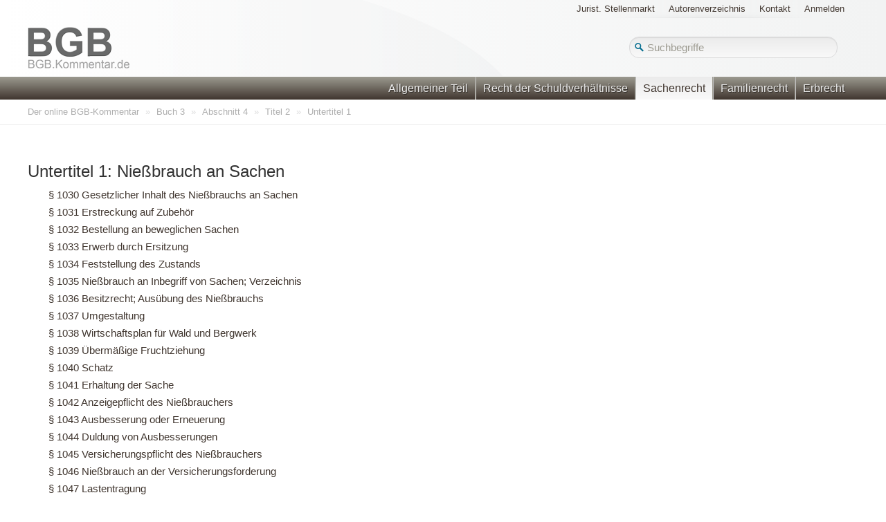

--- FILE ---
content_type: text/html; charset=utf-8
request_url: https://bgb.kommentar.de/Buch-3/Abschnitt-4/Titel-2/Untertitel-1
body_size: 4757
content:
<!DOCTYPE html>
<!--[if lt IE 9 ]><html class="unsupported-ie ie" lang="de-DE"><![endif]-->
<!--[if IE 9 ]><html class="ie ie9" lang="de-DE"><![endif]-->
<!--[if (gt IE 9)|!(IE)]><!--><html lang="de-DE"><!--<![endif]-->
<head>
<style type="text/css">
.limitdisplay-user { display: none; }.limitdisplay-user-10 { display: inline; }.limitdisplay-user-block-10 { display: block; }</style>    
        <link rel="canonical" href="https://bgb.kommentar.de/Buch-3/Abschnitt-4/Titel-2/Untertitel-1" />
    <meta name="viewport" content="width=device-width, initial-scale=1.0">
                                            <title>Untertitel 1 / Titel 2 / Abschnitt 4 / Buch 3 / Der online BGB-Kommentar - BGB Online Kommentar</title>

    
    
        <meta http-equiv="content-type" content="text/html; charset=UTF-8">
                            <meta name="author" content="Dr. von Göler Verlagsgesellschaft mbH" />
            
        
                            <meta name="description" content="Kostenloser online BGB-Kommentar mit Kommentierungen zu wichtigen Paragrafen im Zivilrecht" />
            
                            <meta name="keywords" content="Gratis, kostenlos,BGB,Zivilrecht,Kommentar,Kommentierung,Arbeitsrecht,Erbrecht,Familienrecht,Kaufrecht,Scheidung,Mietrecht,Stiftungsrecht" />
            
                            <meta name="publisher" content="Dr. von Göler Verlagsgesellschaft mbH" />
            
                            <meta name="dcterms.rightsHolder" content="Dr. von Göler Verlagsgesellschaft mbH" />
            
    
    <meta name="generator" content="eZ Publish" />
    <meta http-equiv="X-UA-Compatible" content="IE=edge" />
    <meta name="robots" content="noai, noimageai" />



    
<link rel="Home" href="/" title="BGB Online Kommentar Startseite" />
<link rel="Index" href="/" />
<link rel="Search" href="/content/advancedsearch" title="Suche BGB Online Kommentar" />
<link rel="Shortcut icon" href="/extension/common/design/common/images/favicon.ico" type="image/x-icon" />
<link rel="Copyright" href="/ezinfo/copyright" />
<link rel="Author" href="/ezinfo/about" />
<link rel="Alternate" type="application/rss+xml" title="RSS" href="/rss/feed/my_feed" />

<script type="text/javascript">
(function() {
    var head = document.getElementsByTagName('head')[0];
    var printNode = document.createElement('link');
    printNode.rel = 'Alternate';
    printNode.href = "/layout/set/print/Buch-3/Abschnitt-4/Titel-2/Untertitel-1" + document.location.search;
    printNode.media = 'print';
    printNode.title = "Druckversion";
    head.appendChild(printNode);
})();
</script>      <link rel="stylesheet" type="text/css" href="/var/bgb_online/cache/public/stylesheets/1b98c25666db6b6fec1970921b24865a_all.css" />
<link rel="stylesheet" type="text/css" href="/extension/ezdemo/design/ezdemo/stylesheets/print.css" media="print" />
<!--[if lte IE 8]> <style type="text/css">

.span4, .span8{float:left}
.span8 {width: 600px}

</style> <![endif]-->
<script type="text/javascript" src="/var/bgb_online/cache/public/javascript/65862a89cbb8a7c5741dc34d218a44e1.js" charset="utf-8"></script>

<script async src="https://pagead2.googlesyndication.com/pagead/js/adsbygoogle.js?client=ca-pub-5648607058575830" crossorigin="anonymous"></script>
</head>
<body>
<!-- Complete page area: START -->
<!-- Google tag (gtag.js) -->
<script async src="https://www.googletagmanager.com/gtag/js?id=G-HB15BDDD3C"></script>
<script> window.dataLayer = window.dataLayer || []; function gtag(){dataLayer.push(arguments);} gtag('js', new Date());
gtag('config', 'G-HB15BDDD3C');
</script>
<div id="page" class=" section_id_1 subtree_level_0_node_id_2 subtree_level_1_node_id_1287 subtree_level_2_node_id_1465 subtree_level_3_node_id_1479 subtree_level_4_node_id_1480">

    
    <!-- Header area: START -->
    <header>
    <div class="container">
        <div class="navbar extra-navi">
            <div class="nav-collapse row">
                <div id="lang-selector" class="transition-showed">    </div>

                <ul class="nav">
    
    <li id="job-board"><a href="/job-board" title="Jurist. Stellenmarkt">Jurist. Stellenmarkt</a></li>
    <li id="sitemap"><a href="/Autorenverzeichnis" title="Autorenverzeichnis">Autorenverzeichnis</a></li>
    <li id="contact"><a href="/Kontakt">Kontakt</a></li>
        
    <li id="login" class="transition-showed">
        <a href="#login" title="show login form" class="show-login-form">Anmelden</a>
        <a href="#" title="hide login form" class="hide-login-form">Anmelden</a>
        <form class="login-form span3" action="/user/login" method="post">
            <fieldset>
                <label>
                    <span class="hidden">Username</span>
                    <input type="text" name="Login" id="login-username" placeholder="Username">
                </label>
                <label>
                    <span class="hidden">Password</span>
                    <input type="password" name="Password" id="login-password" placeholder="Password">
                </label>
                <div class="clearfix">
                    <a href="/user/forgotpassword" class="forgot-password">Forgot your password?</a>
                    <button class="btn btn-warning pull-right" type="submit">
                        Anmelden
                    </button>
                </div>
            </fieldset>
            <input type="hidden" name="RedirectURI" value="" />
        </form>
    </li></ul>
            </div>
        </div>
        <div class="row">
            <div class="span8">
    <a href="/" title="BGB Online Kommentar" class="logo"><img alt="BGB Online Kommentar" src="/extension/bgb/design/bgb/images/logo.png"/></a>
            
<div class="ad-traditional-banner bgb">
    <ins data-revive-zoneid="11" data-revive-id="873756bf18b34b4a013091d74a10a9f9"></ins>
    <script async src="//fachmarketing.de/revive/www/delivery/asyncjs.php"></script>
</div></div>

            <form class="span4 form-search" method="get" action="/content/search" id="site-wide-search">
    <div class="pull-right">
        <span class="search-icon"></span>
        <span class="hidden">Suchen</span>
                    <input class="search-query span3" type="search" name="SearchText" id="site-wide-search-field" placeholder="Suchbegriffe" />
                    		<input id="searchbutton" class="button hide" name="SearchButton" type="submit" value="Search" />
    </div>
</form>

<script type="text/javascript">
$("input.search-query").keypress(function(event) {
    if (event.which == 13) {
        event.preventDefault();
        $("#site-wide-search").submit();
    }
});
$(".form-search .search-icon ").click(function(){
    $("#site-wide-search").submit();
});

</script>
        </div>
    </div>
</header>
    <!-- Header area: END -->

    
    <div class="navbar main-navi">
        <!-- Top menu area: START -->
                    <!-- Top menu content: START -->
<div class="navbar-inner">
    <div class="container">

        <a class="btn btn-navbar" data-action="toggleclass" data-class="nav-collapse" data-target=".main-navi .nav-collapse">Navigation</a>

        <div class="nav-collapse">
            <ul class="nav">
                
                                                                                                                                                                                                               
                        	                        <li id="node_id_158" class="firstli"><a href="/Buch-1">Allgemeiner Teil</a></li>
                                                                                                                                                                    
                        	                        <li id="node_id_414"><a href="/Buch-2">Recht der Schuldverhältnisse</a></li>
                                                                                                                                                                                                                        
                        	                        <li id="node_id_1287" class="active"><a href="/Buch-3">Sachenrecht</a></li>
                                                                                                                                                                    
                        	                        <li id="node_id_1756"><a href="/Buch-4">Familienrecht</a></li>
                                                                                                                                                                    
                        	                        <li id="node_id_2342"><a href="/Buch-5">Erbrecht</a></li>
                                                                                                                                                                                                                        
                                                                        </ul>
        </div>

    </div>
</div>
<!-- Top menu content: END -->
                <!-- Top menu area: END -->

        <!-- Path area: START -->
                    <div class="breadcrumb-wrapper nav-collapse">
    <!-- Path content: START --><div class="container">
    <ul class="breadcrumb">
                                    <li>
            <a href="/">Der online BGB-Kommentar</a> <span class="divider">&raquo;</span>
        </li>
                                        <li>
            <a href="/Buch-3">Buch 3</a> <span class="divider">&raquo;</span>
        </li>
                                        <li>
            <a href="/Buch-3/Abschnitt-4">Abschnitt 4</a> <span class="divider">&raquo;</span>
        </li>
                                        <li>
            <a href="/Buch-3/Abschnitt-4/Titel-2">Titel 2</a> <span class="divider">&raquo;</span>
        </li>
                                        <li class="active">
            Untertitel 1
        </li>
        
            </ul>
    
                                                                                                                                                <div id='languageFlags'>
                                                                                        </div>
        <script type="text/javascript">
            
                function moveFlags() {
                    if ( $(window).width() < 980 ) {
                        $("#languageFlags").prependTo(".main-content");
                    } else {
                        $("#languageFlags").insertAfter(".breadcrumb");
                    }
                }
            $(function(){
                moveFlags();
                $(window).resize(function(){
                    moveFlags();
                });
            });
            
        </script>
    </div>
<!-- Path content: END -->
</div>
                <!-- Path area: END -->
    </div>

    <!-- Toolbar area: START -->
        <!-- Toolbar area: END -->

    <!-- Columns area: START -->
    <div class="container">
        <div class="row">
            <!-- Side menu area: START -->
                        <!-- Side menu area: END -->
                    <!-- Main area: START -->
            <div class="span12 main-content">
    <!-- Main area content: START -->
    
<section class="content-view-full">
    <div class="class-folder row">
        <div class="span8">
                                    <div class="attribute-header">
                        <h2>Untertitel 1: Nießbrauch an Sachen</h2>
                    </div>
                                        <ul class="span8">
                                                                                                                                                                 <li><a href="/Buch-3/Abschnitt-4/Titel-2/Untertitel-1/Gesetzlicher-Inhalt-des-Niessbrauchs-an-Sachen">§ 1030 Gesetzlicher Inhalt des Nießbrauchs an Sachen</a>
                                                        </li>
                                                                                     <li><a href="/Buch-3/Abschnitt-4/Titel-2/Untertitel-1/Erstreckung-auf-Zubehoer">§ 1031 Erstreckung auf Zubehör</a>
                                                        </li>
                                                                                     <li><a href="/Buch-3/Abschnitt-4/Titel-2/Untertitel-1/Bestellung-an-beweglichen-Sachen">§ 1032 Bestellung an beweglichen Sachen</a>
                                                        </li>
                                                                                     <li><a href="/Buch-3/Abschnitt-4/Titel-2/Untertitel-1/Erwerb-durch-Ersitzung">§ 1033 Erwerb durch Ersitzung</a>
                                                        </li>
                                                                                     <li><a href="/Buch-3/Abschnitt-4/Titel-2/Untertitel-1/Feststellung-des-Zustands">§ 1034 Feststellung des Zustands</a>
                                                        </li>
                                                                                     <li><a href="/Buch-3/Abschnitt-4/Titel-2/Untertitel-1/Niessbrauch-an-Inbegriff-von-Sachen-Verzeichnis">§ 1035 Nießbrauch an Inbegriff von Sachen; Verzeichnis</a>
                                                        </li>
                                                                                     <li><a href="/Buch-3/Abschnitt-4/Titel-2/Untertitel-1/Besitzrecht-Ausuebung-des-Niessbrauchs">§ 1036 Besitzrecht; Ausübung des Nießbrauchs</a>
                                                        </li>
                                                                                     <li><a href="/Buch-3/Abschnitt-4/Titel-2/Untertitel-1/Umgestaltung">§ 1037 Umgestaltung</a>
                                                        </li>
                                                                                     <li><a href="/Buch-3/Abschnitt-4/Titel-2/Untertitel-1/Wirtschaftsplan-fuer-Wald-und-Bergwerk">§ 1038 Wirtschaftsplan für Wald und Bergwerk</a>
                                                        </li>
                                                                                     <li><a href="/Buch-3/Abschnitt-4/Titel-2/Untertitel-1/Uebermaessige-Fruchtziehung">§ 1039 Übermäßige Fruchtziehung</a>
                                                        </li>
                                                                                     <li><a href="/Buch-3/Abschnitt-4/Titel-2/Untertitel-1/Schatz">§ 1040 Schatz</a>
                                                        </li>
                                                                                     <li><a href="/Buch-3/Abschnitt-4/Titel-2/Untertitel-1/Erhaltung-der-Sache">§ 1041 Erhaltung der Sache</a>
                                                        </li>
                                                                                     <li><a href="/Buch-3/Abschnitt-4/Titel-2/Untertitel-1/Anzeigepflicht-des-Niessbrauchers">§ 1042 Anzeigepflicht des Nießbrauchers</a>
                                                        </li>
                                                                                     <li><a href="/Buch-3/Abschnitt-4/Titel-2/Untertitel-1/Ausbesserung-oder-Erneuerung">§ 1043 Ausbesserung oder Erneuerung</a>
                                                        </li>
                                                                                     <li><a href="/Buch-3/Abschnitt-4/Titel-2/Untertitel-1/Duldung-von-Ausbesserungen">§ 1044 Duldung von Ausbesserungen</a>
                                                        </li>
                                                                                     <li><a href="/Buch-3/Abschnitt-4/Titel-2/Untertitel-1/Versicherungspflicht-des-Niessbrauchers">§ 1045 Versicherungspflicht des Nießbrauchers</a>
                                                        </li>
                                                                                     <li><a href="/Buch-3/Abschnitt-4/Titel-2/Untertitel-1/Niessbrauch-an-der-Versicherungsforderung">§ 1046 Nießbrauch an der Versicherungsforderung</a>
                                                        </li>
                                                                                     <li><a href="/Buch-3/Abschnitt-4/Titel-2/Untertitel-1/Lastentragung">§ 1047 Lastentragung</a>
                                                        </li>
                                                                                     <li><a href="/Buch-3/Abschnitt-4/Titel-2/Untertitel-1/Niessbrauch-an-Grundstueck-mit-Inventar">§ 1048 Nießbrauch an Grundstück mit Inventar</a>
                                                        </li>
                                                                                     <li><a href="/Buch-3/Abschnitt-4/Titel-2/Untertitel-1/Ersatz-von-Verwendungen">§ 1049 Ersatz von Verwendungen</a>
                                                        </li>
                                                                                     <li><a href="/Buch-3/Abschnitt-4/Titel-2/Untertitel-1/Abnutzung">§ 1050 Abnutzung</a>
                                                        </li>
                                                                                     <li><a href="/Buch-3/Abschnitt-4/Titel-2/Untertitel-1/Sicherheitsleistung">§ 1051 Sicherheitsleistung</a>
                                                        </li>
                                                                                     <li><a href="/Buch-3/Abschnitt-4/Titel-2/Untertitel-1/Gerichtliche-Verwaltung-mangels-Sicherheitsleistung">§ 1052 Gerichtliche Verwaltung mangels Sicherheitsleistung</a>
                                                        </li>
                                                                                     <li><a href="/Buch-3/Abschnitt-4/Titel-2/Untertitel-1/Unterlassungsklage-bei-unbefugtem-Gebrauch">§ 1053 Unterlassungsklage bei unbefugtem Gebrauch</a>
                                                        </li>
                                                                                     <li><a href="/Buch-3/Abschnitt-4/Titel-2/Untertitel-1/Gerichtliche-Verwaltung-wegen-Pflichtverletzung">§ 1054 Gerichtliche Verwaltung wegen Pflichtverletzung</a>
                                                        </li>
                                                                                     <li><a href="/Buch-3/Abschnitt-4/Titel-2/Untertitel-1/Rueckgabepflicht-des-Niessbrauchers">§ 1055 Rückgabepflicht des Nießbrauchers</a>
                                                        </li>
                                                                                     <li><a href="/Buch-3/Abschnitt-4/Titel-2/Untertitel-1/Miet-und-Pachtverhaeltnisse-bei-Beendigung-des-Niessbrauchs">§ 1056 Miet- und Pachtverhältnisse bei Beendigung des Nießbrauchs</a>
                                                        </li>
                                                                                     <li><a href="/Buch-3/Abschnitt-4/Titel-2/Untertitel-1/Verjaehrung-der-Ersatzansprueche">§ 1057 Verjährung der Ersatzansprüche</a>
                                                        </li>
                                                                                     <li><a href="/Buch-3/Abschnitt-4/Titel-2/Untertitel-1/Besteller-als-Eigentuemer">§ 1058 Besteller als Eigentümer</a>
                                                        </li>
                                                                                     <li><a href="/Buch-3/Abschnitt-4/Titel-2/Untertitel-1/Unuebertragbarkeit-Ueberlassung-der-Ausuebung">§ 1059 Unübertragbarkeit; Überlassung der Ausübung</a>
                                                        </li>
                                                                                     <li><a href="/Buch-3/Abschnitt-4/Titel-2/Untertitel-1/Uebertragbarkeit-bei-juristischer-Person-oder-rechtsfaehiger-Personengesellschaft">§ 1059a Übertragbarkeit bei juristischer Person oder rechtsfähiger
Personengesellschaft</a>
                                                        </li>
                                                                                     <li><a href="/Buch-3/Abschnitt-4/Titel-2/Untertitel-1/Unpfaendbarkeit">§ 1059b Unpfändbarkeit</a>
                                                        </li>
                                                                                     <li><a href="/Buch-3/Abschnitt-4/Titel-2/Untertitel-1/Uebergang-oder-Uebertragung-des-Niessbrauchs">§ 1059c Übergang oder Übertragung des Nießbrauchs</a>
                                                        </li>
                                                                                     <li><a href="/Buch-3/Abschnitt-4/Titel-2/Untertitel-1/Miet-und-Pachtverhaeltnisse-bei-Uebertragung-des-Niessbrauchs">§ 1059d Miet- und Pachtverhältnisse bei Übertragung des Nießbrauchs</a>
                                                        </li>
                                                                                     <li><a href="/Buch-3/Abschnitt-4/Titel-2/Untertitel-1/Anspruch-auf-Einraeumung-des-Niessbrauchs">§ 1059e Anspruch auf Einräumung des Nießbrauchs</a>
                                                        </li>
                                                                                     <li><a href="/Buch-3/Abschnitt-4/Titel-2/Untertitel-1/Zusammentreffen-mehrerer-Nutzungsrechte">§ 1060 Zusammentreffen mehrerer Nutzungsrechte</a>
                                                        </li>
                                                                                     <li><a href="/Buch-3/Abschnitt-4/Titel-2/Untertitel-1/Tod-des-Niessbrauchers">§ 1061 Tod des Nießbrauchers</a>
                                                        </li>
                                                                                     <li><a href="/Buch-3/Abschnitt-4/Titel-2/Untertitel-1/Erstreckung-der-Aufhebung-auf-das-Zubehoer">§ 1062 Erstreckung der Aufhebung auf das Zubehör</a>
                                                        </li>
                                                                                     <li><a href="/Buch-3/Abschnitt-4/Titel-2/Untertitel-1/Zusammentreffen-mit-dem-Eigentum">§ 1063 Zusammentreffen mit dem Eigentum</a>
                                                        </li>
                                                                                     <li><a href="/Buch-3/Abschnitt-4/Titel-2/Untertitel-1/Aufhebung-des-Niessbrauchs-an-beweglichen-Sachen">§ 1064 Aufhebung des Nießbrauchs an beweglichen Sachen</a>
                                                        </li>
                                                                                     <li><a href="/Buch-3/Abschnitt-4/Titel-2/Untertitel-1/Beeintraechtigung-des-Niessbrauchsrechts">§ 1065 Beeinträchtigung des Nießbrauchsrechts</a>
                                                        </li>
                                                                                     <li><a href="/Buch-3/Abschnitt-4/Titel-2/Untertitel-1/Niessbrauch-am-Anteil-eines-Miteigentuemers">§ 1066 Nießbrauch am Anteil eines Miteigentümers</a>
                                                        </li>
                                                                                     <li><a href="/Buch-3/Abschnitt-4/Titel-2/Untertitel-1/Niessbrauch-an-verbrauchbaren-Sachen">§ 1067 Nießbrauch an verbrauchbaren Sachen</a>
                                                        </li>
                                            </ul>
                                                </div>

        <div class="span3">

        </div>

    </div>
</section>

    <!-- Main area content: END -->
</div>
            <!-- Main area: END -->
            
            <!-- Extra area: START -->
                        <!-- Extra area: END -->
        </div>
    </div>
    <!-- Columns area: END -->

    <!-- Footer area: START -->
    <!-- Footer area: START --><footer>
    <div class="claim-wrapper">
        <div class="container">
            <div>
                <a href="/Kontakt">© | Impressum</a> |
                <a href="/AGB">AGB</a> |
                <a href="/Datenschutzerklaerung-fuer-Leser">Datenschutzerklärung</a>
            </div>
        </div>
    </div>
	
</footer>
<!-- Footer area: END -->    <!-- Footer area: END -->

</div>
<!-- Complete page area: END -->

<!-- Footer script area: START -->
<!-- Footer script area: END -->



</body>
</html>


--- FILE ---
content_type: text/html; charset=utf-8
request_url: https://www.google.com/recaptcha/api2/aframe
body_size: 258
content:
<!DOCTYPE HTML><html><head><meta http-equiv="content-type" content="text/html; charset=UTF-8"></head><body><script nonce="bMSUS8FCJ9aYqF-t3Dzi5g">/** Anti-fraud and anti-abuse applications only. See google.com/recaptcha */ try{var clients={'sodar':'https://pagead2.googlesyndication.com/pagead/sodar?'};window.addEventListener("message",function(a){try{if(a.source===window.parent){var b=JSON.parse(a.data);var c=clients[b['id']];if(c){var d=document.createElement('img');d.src=c+b['params']+'&rc='+(localStorage.getItem("rc::a")?sessionStorage.getItem("rc::b"):"");window.document.body.appendChild(d);sessionStorage.setItem("rc::e",parseInt(sessionStorage.getItem("rc::e")||0)+1);localStorage.setItem("rc::h",'1768443594788');}}}catch(b){}});window.parent.postMessage("_grecaptcha_ready", "*");}catch(b){}</script></body></html>

--- FILE ---
content_type: text/css
request_url: https://bgb.kommentar.de/var/bgb_online/cache/public/stylesheets/1b98c25666db6b6fec1970921b24865a_all.css
body_size: 22790
content:

article,aside,details,figcaption,figure,footer,header,hgroup,nav,section {display:block}audio,canvas,video {display:inline-block}audio:not([controls]) {display:none}html {font-size:100%;-webkit-text-size-adjust:100%;-ms-text-size-adjust:100%}a:focus {outline:thin dotted #333;outline:5px auto -webkit-focus-ring-color;outline-offset:-2px}a:hover,a:active {outline:0}sub,sup {position:relative;font-size:75%;line-height:0;vertical-align:baseline}sup {top:-0.5em}sub {bottom:-0.25em}img {max-width:100%;height:auto;border:0;-ms-interpolation-mode:bicubic}button,input,select,textarea {margin:0;font-size:100%;vertical-align:middle}button,input {line-height:normal}button::-moz-focus-inner,input::-moz-focus-inner {padding:0;border:0}button,input[type="button"],input[type="reset"],input[type="submit"] {cursor:pointer;-webkit-appearance:button}input[type="search"] {-webkit-appearance:textfield;-webkit-box-sizing:content-box;-moz-box-sizing:content-box;box-sizing:content-box}input[type="search"]::-webkit-search-decoration,input[type="search"]::-webkit-search-cancel-button {-webkit-appearance:none}textarea {overflow:auto;vertical-align:top}.clearfix:before,.clearfix:after {display:table;content:""}.clearfix:after {clear:both}body {margin:0;font-family:Calibri,Arial,Helvetica,sans-serif;font-size:15px;line-height:21px;color:#333;background-color:#fff}a {color:#40362F;text-decoration:none;-webkit-transition:color linear 0.2s;-moz-transition:color linear 0.2s;-ms-transition:color linear 0.2s;-o-transition:color linear 0.2s;transition:color linear 0.2s}a:hover {color:#40362F;text-decoration:underline}a.teaser-link,.content-view-line .attribute-header a {color:#40362F;-webkit-transition:color linear 0.2s;-moz-transition:color linear 0.2s;-ms-transition:color linear 0.2s;-o-transition:color linear 0.2s;transition:color linear 0.2s}a.teaser-link h2,.content-view-line .attribute-header a h2,a.teaser-link h3,.content-view-line .attribute-header a h3,a.teaser-link h4,.content-view-line .attribute-header a h4,a.teaser-link h5,.content-view-line .attribute-header a h5 {color:#40362F;-webkit-transition:color linear 0.2s;-moz-transition:color linear 0.2s;-ms-transition:color linear 0.2s;-o-transition:color linear 0.2s;transition:color linear 0.2s}a.teaser-link:hover,.content-view-line .attribute-header a:hover,a.teaser-link:focus,.content-view-line .attribute-header a:focus {text-decoration:none;color:#e57910}a.teaser-link:hover h2,.content-view-line .attribute-header a:hover h2,a.teaser-link:focus h2,.content-view-line .attribute-header a:focus h2,a.teaser-link:hover h3,.content-view-line .attribute-header a:hover h3,a.teaser-link:focus h3,.content-view-line .attribute-header a:focus h3,a.teaser-link:hover h4,.content-view-line .attribute-header a:hover h4,a.teaser-link:focus h4,.content-view-line .attribute-header a:focus h4,a.teaser-link:hover h5,.content-view-line .attribute-header a:hover h5,a.teaser-link:focus h5,.content-view-line .attribute-header a:focus h5 {color:#e57910}.highlighted a.teaser-link {color:#fff}.highlighted a.teaser-link h2,.highlighted a.teaser-link h3,.highlighted a.teaser-link h4,.highlighted a.teaser-link h5 {color:#fff}.highlighted a.teaser-link:hover,.highlighted a.teaser-link:focus {text-decoration:none;color:#e57910}.highlighted a.teaser-link:hover h2,.highlighted a.teaser-link:focus h2,.highlighted a.teaser-link:hover h3,.highlighted a.teaser-link:focus h3,.highlighted a.teaser-link:hover h4,.highlighted a.teaser-link:focus h4,.highlighted a.teaser-link:hover h5,.highlighted a.teaser-link:focus h5 {color:#e57910}.attribute-byline.with-comments a.comments {color:#aeaeae;text-decoration:none}.attribute-byline.with-comments a.comments:hover,.attribute-byline.with-comments a.comments:focus {color:#40362F}.row {margin-left:-20px}.row:before,.row:after {display:table;content:""}.row:after {clear:both}[class*="span"] {float:left;margin-left:20px}.span1 {width:60px}.span2 {width:140px}.span3 {width:220px}.span4 {width:300px}.span5 {width:380px}.span6 {width:460px}.span7 {width:540px}.span8 {width:620px}.span9 {width:700px}.span10 {width:780px}.span11 {width:860px}.span12,.container {width:940px}.offset1 {margin-left:100px}.offset2 {margin-left:180px}.offset3 {margin-left:260px}.offset4 {margin-left:340px}.offset5 {margin-left:420px}.offset6 {margin-left:500px}.offset7 {margin-left:580px}.offset8 {margin-left:660px}.offset9 {margin-left:740px}.offset10 {margin-left:820px}.offset11 {margin-left:900px}.row-fluid {width:100%}.row-fluid:before,.row-fluid:after {display:table;content:""}.row-fluid:after {clear:both}.row-fluid>[class*="span"] {float:left;margin-left:2.127659574%}.row-fluid>[class*="span"]:first-child {margin-left:0}.row-fluid>.span1 {width:6.382978723%}.row-fluid>.span2 {width:14.89361702%}.row-fluid>.span3 {width:23.404255317%}.row-fluid>.span4 {width:31.914893614%}.row-fluid>.span5 {width:40.425531911%}.row-fluid>.span6 {width:48.93617020799999%}.row-fluid>.span7 {width:57.446808505%}.row-fluid>.span8 {width:65.95744680199999%}.row-fluid>.span9 {width:74.468085099%}.row-fluid>.span10 {width:82.97872339599999%}.row-fluid>.span11 {width:91.489361693%}.row-fluid>.span12 {width:99.99999998999999%}.container {width:940px;margin-left:auto;margin-right:auto}.container:before,.container:after {display:table;content:""}.container:after {clear:both}.container-fluid {padding-left:20px;padding-right:20px}.container-fluid:before,.container-fluid:after {display:table;content:""}.container-fluid:after {clear:both}header,header>.container {min-height:111px}header {background-color:#f2f3f3;background-image:-moz-linear-gradient(center left,#ffffff,#f2f3f3);background-image:-ms-linear-gradient(left,#ffffff,#f2f3f3);background-image:-webkit-gradient(linear,0 0,100% 0,from(#ffffff),to(#f2f3f3));background-image:-webkit-linear-gradient(center left,#ffffff,#f2f3f3);background-image:-o-linear-gradient(center left,#ffffff,#f2f3f3);background-repeat:repeat-x;-ms-filter:"progid:DXImageTransform.Microsoft.gradient(startColorstr='#ffffff',endColorstr='#f2f3f3',GradientType=1)"}header>.container {background:transparent url('/extension/common/design/common/images/bgr-header.png') no-repeat left bottom}header .logo {display:inline-block;margin-top:13px}header .form-search {margin-top:27px}header .form-search div {position:relative}header .form-search .search-icon {display:block;width:13px;height:13px;position:absolute;top:9px;left:8px;background:transparent url('/extension/common/design/common/images/ez-sprite.png') no-repeat left top;cursor:pointer}header .form-search div input.search-query {padding-left:25px}header .form-search div input.search-query:-moz-placeholder {color:#9C9A90}header .form-search div input.search-query::-webkit-input-placeholder {color:#9C9A90}header .form-search div input.search-query:focus:-moz-placeholder {color:transparent}header .form-search div input.search-query:focus::-webkit-input-placeholder {color:transparent}.navbar.extra-navi .nav>li#login a.hide-login-form {display:none}.navbar.extra-navi .nav>li#login a.show-login-form {display:block}.navbar.extra-navi .nav>li#login .login-form {margin:0;background:#9C9A90;color:white;position:absolute;bottom:-140px;right:0;z-index:10;height:0;overflow:hidden;bottom:0;background-color:#9C9A90;background-image:-moz-linear-gradient(center top,#9C9A90,#40362F);background-image:-ms-linear-gradient(top,#9C9A90,#40362F);background-image:-webkit-gradient(linear,0 0,0 100%,from(#9C9A90),to(#40362F));background-image:-webkit-linear-gradient(center top,#9C9A90,#40362F);background-image:-o-linear-gradient(center top,#9C9A90,#40362F);background-repeat:repeat-x;-ms-filter:"progid:DXImageTransform.Microsoft.gradient(startColorstr='#9C9A90',endColorstr='#40362F',GradientType=0)";-webkit-border-radius:3px 0 3px 3px;-moz-border-radius:3px 0 3px 3px;-webkit-box-shadow:0 5px 5px rgba(0,0,0,0.35);-moz-box-shadow:0 5px 5px rgba(0,0,0,0.35);box-shadow:0 5px 5px rgba(0,0,0,0.35);-webkit-transition:all 0.2s ease;-moz-transition:all 0.2s ease;-ms-transition:all 0.2s ease;-o-transition:all 0.2s ease;transition:all 0.2s ease}.navbar.extra-navi .nav>li#login .login-form fieldset {display:block;padding:10px}.navbar.extra-navi .nav>li#login .login-form fieldset a.forgot-password,.navbar.extra-navi .nav>li#login .login-form fieldset a.forgot-password:hover {color:white;display:inline-block;margin-top:18px}.navbar.extra-navi .nav>li#login .login-form fieldset label {display:block;padding-right:10px}.navbar.extra-navi .nav>li#login .login-form fieldset label input {width:100%}.navbar.extra-navi .nav>li#login .login-form a.close:after {content:"x"}.navbar.extra-navi .nav>li#login:target {background-color:#9C9A90}.navbar.extra-navi .nav>li#login:target>a,.navbar.extra-navi .nav>li#login:target>a:hover {color:white}.navbar.extra-navi .nav>li#login:target a.hide-login-form {display:block}.navbar.extra-navi .nav>li#login:target a.show-login-form {display:none}.navbar.extra-navi .nav>li#login:target .login-form {display:block;height:140px;overflow:hidden;bottom:-140px}footer .claim-wrapper {text-align:right;min-height:33px;margin-bottom:14px}footer .claim-wrapper a {color:white}footer h3 {border-bottom:1px solid #ebebeb;margin-bottom:2px}.contact-form {margin-top:8px}.contact-form label {padding-right:10px}.contact-form label input,.contact-form label textarea {width:100%}aside {background-color:rgba(249,249,249,0);background-image:-moz-linear-gradient(center left,#f9f9f9,rgba(249,249,249,0));background-image:-ms-linear-gradient(left,#f9f9f9,rgba(249,249,249,0));background-image:-webkit-gradient(linear,0 0,100% 0,from(#f9f9f9),to(rgba(249,249,249,0)));background-image:-webkit-linear-gradient(center left,#f9f9f9,rgba(249,249,249,0));background-image:-o-linear-gradient(center left,#f9f9f9,rgba(249,249,249,0));background-repeat:repeat-x;-ms-filter:"progid:DXImageTransform.Microsoft.gradient(startColorstr='#f9f9f9',endColorstr='rgba(249,249,249,0)',GradientType=1)";position:relative}aside>.subnavigation>ul {background-color:rgba(219,219,220,0);background-repeat:repeat-x;background-image:-moz-linear-gradient(-45deg,rgba(219,219,220,0.30000000000000004),rgba(219,219,220,0));background-image:-ms-linear-gradient(-45deg,rgba(219,219,220,0.30000000000000004),rgba(219,219,220,0));background-image:-webkit-linear-gradient(-45deg,rgba(219,219,220,0.30000000000000004),rgba(219,219,220,0));background-image:-o-linear-gradient(-45deg,rgba(219,219,220,0.30000000000000004),rgba(219,219,220,0));background-image:linear-gradient(-45deg,rgba(219,219,220,0.30000000000000004),rgba(219,219,220,0))}aside>.subnavigation>ul li {border-bottom:1px solid #dbdbdc}aside>.subnavigation>ul li:before {display:none}aside>.subnavigation>ul li a {display:block;padding:8px 20px}aside>.subnavigation>ul li ul {padding:0;margin:0}aside>.subnavigation>ul li ul>li a {padding-left:40px}aside>.subnavigation>ul li ul>li:first-child {border-top:1px solid #dbdbdc}aside>.subnavigation>ul li ul>li:last-child {border-bottom:none}aside>.subnavigation>ul li.active>a {background-color:#fff}aside>.subnavigation>ul li.active ul {display:block;background-color:rgba(255,255,255,0.75)}aside>.content-view-aside {position:relative}aside>.content-view-aside:first-child {background:-moz-linear-gradient(center top,#ffffff 0,rgba(255,255,255,0) 30px);background:-webkit-gradient(linear,center left top,left bottom,color-stop(0px,#ffffff),color-stop(30px,rgba(255,255,255,0)));background:-webkit-linear-gradient(center top,#ffffff 0,rgba(255,255,255,0) 30px);background:-o-linear-gradient(center top,#ffffff 0,rgba(255,255,255,0) 30px);background:-ms-linear-gradient(top,#ffffff 0,rgba(255,255,255,0) 30px)}aside>.content-view-aside .product-main:before,aside>.content-view-aside .product-main:after {display:table;content:""}aside>.content-view-aside .product-main:after {clear:both}aside>.content-view-aside .product-main .attribute-header .subheadline {display:block;padding:0 20px 5px 20px;margin-top:-12px}aside>.content-view-aside .product-main form {margin-bottom:0}aside>.content-view-aside .product-main form .item-price {margin-bottom:20px}aside>.content-view-aside .product-main form .item-buying-action label {width:50px;padding-right:18px}aside>.content-view-aside .product-main form .item-buying-action label input {width:100%}aside>.content-view-aside article,aside>.content-view-aside .block-content {display:block;padding:20px;background-color:rgba(219,219,220,0);background-repeat:repeat-x;background-image:-moz-linear-gradient(-45deg,rgba(219,219,220,0.30000000000000004),rgba(219,219,220,0));background-image:-ms-linear-gradient(-45deg,rgba(219,219,220,0.30000000000000004),rgba(219,219,220,0));background-image:-webkit-linear-gradient(-45deg,rgba(219,219,220,0.30000000000000004),rgba(219,219,220,0));background-image:-o-linear-gradient(-45deg,rgba(219,219,220,0.30000000000000004),rgba(219,219,220,0));border-top:1px solid #ebebeb}aside>.content-view-aside article a.teaser-link,aside>.content-view-aside .block-content a.teaser-link {display:block;padding-bottom:8px}aside>.content-view-aside article.highlighted,aside>.content-view-aside .block-content.highlighted {background-color:#004054;background-image:-moz-linear-gradient(center top,#004d66,#002c3a);background-image:-ms-linear-gradient(top,#004d66,#002c3a);background-image:-webkit-gradient(linear,0 0,0 100%,from(#004d66),to(#002c3a));background-image:-webkit-linear-gradient(center top,#004d66,#002c3a);background-image:-o-linear-gradient(center top,#004d66,#002c3a);background-repeat:repeat-x;-ms-filter:"progid:DXImageTransform.Microsoft.gradient(startColorstr='#004d66',endColorstr='#002c3a',GradientType=0)"}aside>.content-view-aside article.highlighted a.teaser-link,aside>.content-view-aside .block-content.highlighted a.teaser-link,aside>.content-view-aside article.highlighted p,aside>.content-view-aside .block-content.highlighted p {padding-bottom:0;margin-bottom:0}aside>.content-view-aside article.highlighted p,aside>.content-view-aside .block-content.highlighted p {margin-top:5px}aside>.content-view-aside article.selected-products,aside>.content-view-aside .block-content.selected-products {padding:20px 0}aside>.content-view-aside article.selected-products:before,aside>.content-view-aside .block-content.selected-products:before,aside>.content-view-aside article.selected-products:after,aside>.content-view-aside .block-content.selected-products:after {display:table;content:""}aside>.content-view-aside article.selected-products:after,aside>.content-view-aside .block-content.selected-products:after {clear:both}aside>.content-view-aside article.selected-products .attribute-image,aside>.content-view-aside .block-content.selected-products .attribute-image {display:block;float:left;width:25%}aside>.content-view-aside article.selected-products .attribute-image img,aside>.content-view-aside .block-content.selected-products .attribute-image img {margin:0 20px}aside>.content-view-aside article.selected-products .product-info,aside>.content-view-aside .block-content.selected-products .product-info {display:block;float:left;width:75%}aside>.content-view-aside article.selected-products .product-info .attribute-header,aside>.content-view-aside .block-content.selected-products .product-info .attribute-header {display:block;margin-left:30px}aside>.content-view-aside article.selected-products .product-info .attribute-header .teaser-link,aside>.content-view-aside .block-content.selected-products .product-info .attribute-header .teaser-link {padding-bottom:0}aside>.content-view-aside article.selected-products .product-info .breadcrumb,aside>.content-view-aside .block-content.selected-products .product-info .breadcrumb {margin-left:30px;padding:0}aside>.content-view-aside article.selected-products .product-info .breadcrumb li:before,aside>.content-view-aside .block-content.selected-products .product-info .breadcrumb li:before {display:none}aside>.content-view-aside article.selected-products .product-info form,aside>.content-view-aside .block-content.selected-products .product-info form {margin:5px 0 0 30px}aside>.content-view-aside article.selected-products .product-info form fieldset:before,aside>.content-view-aside .block-content.selected-products .product-info form fieldset:before,aside>.content-view-aside article.selected-products .product-info form fieldset:after,aside>.content-view-aside .block-content.selected-products .product-info form fieldset:after {display:table;content:""}aside>.content-view-aside article.selected-products .product-info form fieldset:after,aside>.content-view-aside .block-content.selected-products .product-info form fieldset:after {clear:both}aside>.content-view-aside article.selected-products .product-info form fieldset .item-price,aside>.content-view-aside .block-content.selected-products .product-info form fieldset .item-price {display:block;float:left;width:50%;margin-top:5px}aside>.content-view-aside article.selected-products .product-info form fieldset .item-buying-action,aside>.content-view-aside .block-content.selected-products .product-info form fieldset .item-buying-action {display:block;float:left;width:50%}aside>.content-view-aside article.selected-products .product-info form fieldset .item-buying-action input,aside>.content-view-aside .block-content.selected-products .product-info form fieldset .item-buying-action input {width:20px;text-align:center}aside>.content-view-aside .block-type-poll form h3 {margin-bottom:10px}aside>.content-view-aside .block-type-poll form .actions {margin-top:10px}aside>.content-view-aside:last-child>article:last-child {padding-bottom:70px}aside>.content-view-aside:last-child>article:last-child:after {content:"";display:block;position:absolute;bottom:0;left:0;height:70px;width:100%;background-color:rgba(255,255,255,0.4);background-image:-moz-linear-gradient(center top,rgba(255,255,255,0),#ffffff);background-image:-ms-linear-gradient(top,rgba(255,255,255,0),#ffffff);background-image:-webkit-gradient(linear,0 0,0 100%,from(rgba(255,255,255,0)),to(#ffffff));background-image:-webkit-linear-gradient(center top,rgba(255,255,255,0),#ffffff);background-image:-o-linear-gradient(center top,rgba(255,255,255,0),#ffffff);background-repeat:repeat-x;-ms-filter:"progid:DXImageTransform.Microsoft.gradient(startColorstr='rgba(255,255,255,0)',endColorstr='#ffffff',GradientType=0)"}.ie.ie9 aside {background-color:#fdfdfd;background-image:-moz-linear-gradient(center top,#ffffff,#f9f9f9);background-image:-ms-linear-gradient(top,#ffffff,#f9f9f9);background-image:-webkit-gradient(linear,0 0,0 100%,from(#ffffff),to(#f9f9f9));background-image:-webkit-linear-gradient(center top,#ffffff,#f9f9f9);background-image:-o-linear-gradient(center top,#ffffff,#f9f9f9);background-repeat:repeat-x;-ms-filter:"progid:DXImageTransform.Microsoft.gradient(startColorstr='#ffffff',endColorstr='#f9f9f9',GradientType=0)"}.content-view-full,.content-view-children,.content-view-block,.content-view-embed,.content-view-tagcloud {margin:26px 0 50px 0}.content-view-full article,.content-view-children article,.content-view-block article,.content-view-embed article,.content-view-tagcloud article {display:block}.content-view-full article .attribute-image.full-head,.content-view-children article .attribute-image.full-head,.content-view-block article .attribute-image.full-head,.content-view-embed article .attribute-image.full-head,.content-view-tagcloud article .attribute-image.full-head {margin-bottom:1em}.content-view-full article .attribute-image.content-view-embed,.content-view-children article .attribute-image.content-view-embed,.content-view-block article .attribute-image.content-view-embed,.content-view-embed article .attribute-image.content-view-embed,.content-view-tagcloud article .attribute-image.content-view-embed {width:50%}.content-view-full article .attribute-image.content-view-embed.pull-right,.content-view-children article .attribute-image.content-view-embed.pull-right,.content-view-block article .attribute-image.content-view-embed.pull-right,.content-view-embed article .attribute-image.content-view-embed.pull-right,.content-view-tagcloud article .attribute-image.content-view-embed.pull-right {margin-left:20px}.content-view-full article .attribute-image.content-view-embed.pull-left,.content-view-children article .attribute-image.content-view-embed.pull-left,.content-view-block article .attribute-image.content-view-embed.pull-left,.content-view-embed article .attribute-image.content-view-embed.pull-left,.content-view-tagcloud article .attribute-image.content-view-embed.pull-left {margin-right:20px}.content-view-full article ul,.content-view-children article ul,.content-view-block article ul,.content-view-embed article ul,.content-view-tagcloud article ul,.content-view-full article ol,.content-view-children article ol,.content-view-block article ol,.content-view-embed article ol,.content-view-tagcloud article ol {margin-top:0.6em}.content-view-full article ul li,.content-view-children article ul li,.content-view-block article ul li,.content-view-embed article ul li,.content-view-tagcloud article ul li,.content-view-full article ol li,.content-view-children article ol li,.content-view-block article ol li,.content-view-embed article ol li,.content-view-tagcloud article ol li {margin-bottom:0.6em}.content-view-block,.content-view-sitemap,.content-edit,.content-edit-landing-page,.content-search,.content-advancedsearch,.content-tipafriend,.content-edit-draft,.content-draft,.content-pendinglist,.content-browse,.content-history,.shop-customerorderview,.shop-wishlist,.shop-orderview,.shop-orderlist,.user-edit,.user-forgotpassword,.user-login,.user-register,.notification-settings {margin-top:26px}.attribute-image .attribute-caption {display:block;background-color:#fafafa;background-image:-webkit-gradient(linear,0 0,100% 0,from(#ffffff),color-stop(50%,#f9f9f9),to(#ffffff));background-image:-webkit-linear-gradient(center left,#ffffff,#f9f9f9 50%,#ffffff);background-image:-moz-linear-gradient(center left,#ffffff,#f9f9f9 50%,#ffffff);background-image:-ms-linear-gradient(left,#ffffff,#f9f9f9 50%,#ffffff);background-image:-o-linear-gradient(center left,#ffffff,#f9f9f9 50%,#ffffff);background-repeat:no-repeat;-ms-filter:"progid:DXImageTransform.Microsoft.gradient(startColorstr='#ffffff',endColorstr='#ffffff',GradientType=1)";border-bottom:1px solid #ebebeb;padding:0 10px 3px 10px}.content-view-embed .attribute-header {margin-top:2em}.content-view-embed .attribute-header h1,.content-view-embed .attribute-header h2,.content-view-embed .attribute-header h3,.content-view-embed .attribute-header h4,.content-view-embed .attribute-header h5,.content-view-embed .attribute-header h6 {border-bottom:1px solid #ebebeb}.content-view-embed .attribute-header+div,.content-view-embed .attribute-header+form {background-color:#fbfbfb;background-image:-moz-linear-gradient( center top,#f9f9f9,#ffffff);background-image:-ms-linear-gradient(top,#f9f9f9,#ffffff);background-image:-webkit-gradient(linear,0 0,0 100%,from(#f9f9f9),to(#ffffff));background-image:-webkit-linear-gradient( center top,#f9f9f9,#ffffff);background-image:-o-linear-gradient( center top,#f9f9f9,#ffffff);background-repeat:repeat-x;-ms-filter:"progid:DXImageTransform.Microsoft.gradient(startColorstr='#f9f9f9',endColorstr='#ffffff',GradientType=0)"}.content-view-embed .attribute-header+form {padding-top:10px}.attribute-header+.comment,.attribute-header+.file-to-download {background-color:#fbfbfb;background-image:-moz-linear-gradient(center top,#f9f9f9,#ffffff);background-image:-ms-linear-gradient(top,#f9f9f9,#ffffff);background-image:-webkit-gradient(linear,0 0,0 100%,from(#f9f9f9),to(#ffffff));background-image:-webkit-linear-gradient(center top,#f9f9f9,#ffffff);background-image:-o-linear-gradient(center top,#f9f9f9,#ffffff);background-repeat:repeat-x;-ms-filter:"progid:DXImageTransform.Microsoft.gradient(startColorstr='#f9f9f9',endColorstr='#ffffff',GradientType=0)";border-top:1px solid #ebebeb}.content-view-children .attribute-header+.file-to-download {border-top:none;margin-top:-5px}.file-to-download {display:block;position:relative;padding:0 10px 0 60px;min-height:55px;margin-bottom:0.5em}.file-to-download:before {content:"";display:block;position:absolute;background:transparent url('/extension/common/design/common/images/ez-sprite.png') no-repeat -92px -22px;width:36px;height:35px;left:8px;top:10px}.file-to-download .header {padding:5px 0}.file-to-download .header:before,.file-to-download .header:after {display:table;content:""}.file-to-download .header:after {clear:both}.comment {display:block;position:relative;padding:0 15px 0 115px;min-height:97px}.comment:before,.comment:after {display:table;content:""}.comment:after {clear:both}.comment .profile-picture {display:block;position:absolute;left:15px;top:15px;width:70px;height:70px;border:1px solid #dbdbdc;padding:5px;background-color:#f2f6f7;-webkit-border-radius:2px;-moz-border-radius:2px;border-radius:2px}.comment .comment-content-wrapper {display:block;position:relative;border:1px solid #dbdbdc;-webkit-border-radius:2px;-moz-border-radius:2px;border-radius:2px;margin-top:15px;padding:15px 20px;background-color:#fdfdfd;background-image:-moz-linear-gradient(center top,#ffffff,#f9f9f9);background-image:-ms-linear-gradient(top,#ffffff,#f9f9f9);background-image:-webkit-gradient(linear,0 0,0 100%,from(#ffffff),to(#f9f9f9));background-image:-webkit-linear-gradient(center top,#ffffff,#f9f9f9);background-image:-o-linear-gradient(center top,#ffffff,#f9f9f9);background-repeat:repeat-x;-ms-filter:"progid:DXImageTransform.Microsoft.gradient(startColorstr='#ffffff',endColorstr='#f9f9f9',GradientType=0)"}.comment .comment-content-wrapper:before {content:"";display:block;position:absolute;left:-9px;top:15px;width:9px;height:17px;background:transparent url('/extension/common/design/common/images/ez-sprite.png') no-repeat -137px top}.comment .comment-content-wrapper .header,.comment .comment-content-wrapper .comment-headline {display:block;border-bottom:1px solid #ebebeb;padding:0 0 2px 0;margin-bottom:2px}.comment .comment-content-wrapper .header:before,.comment .comment-content-wrapper .comment-headline:before,.comment .comment-content-wrapper .header:after,.comment .comment-content-wrapper .comment-headline:after {display:table;content:""}.comment .comment-content-wrapper .header:after,.comment .comment-content-wrapper .comment-headline:after {clear:both}.comment .comment-content-wrapper .ezcom-comment-tool {display:block;padding:10px 0 0 0;text-align:left}.comment .comment-content-wrapper .ezcom-comment-tool:before,.comment .comment-content-wrapper .ezcom-comment-tool:after {display:table;content:""}.comment .comment-content-wrapper .ezcom-comment-tool:after {clear:both}.comment-form {display:block;margin-bottom:1em}.comment-form .logging-message {margin-bottom:10px}.tags-wrapper {display:block;border-top:1px solid #ebebeb;background-color:#fbfbfb;background-image:-moz-linear-gradient( center top,#f9f9f9,#ffffff);background-image:-ms-linear-gradient(top,#f9f9f9,#ffffff);background-image:-webkit-gradient(linear,0 0,0 100%,from(#f9f9f9),to(#ffffff));background-image:-webkit-linear-gradient( center top,#f9f9f9,#ffffff);background-image:-o-linear-gradient( center top,#f9f9f9,#ffffff);background-repeat:repeat-x;-ms-filter:"progid:DXImageTransform.Microsoft.gradient(startColorstr='#f9f9f9',endColorstr='#ffffff',GradientType=0)";margin:0 0 1em 0;padding-top:15px}.tags-wrapper:before,.tags-wrapper:after {display:table;content:""}.tags-wrapper:after {clear:both}.tags-wrapper li {display:inline-block;margin-right:10px}.tags-wrapper li:before {display:none}.tags-wrapper li a {display:block;-webkit-border-radius:15px 2px 2px 15px;-moz-border-radius:15px 2px 2px 15px;border-radius:15px 2px 2px 15px;border:1px solid #dbdbdc;background-color:#e5e5e5;background-image:-moz-linear-gradient( center top,#ebebeb,#dbdbdc);background-image:-ms-linear-gradient(top,#ebebeb,#dbdbdc);background-image:-webkit-gradient(linear,0 0,0 100%,from(#ebebeb),to(#dbdbdc));background-image:-webkit-linear-gradient( center top,#ebebeb,#dbdbdc);background-image:-o-linear-gradient( center top,#ebebeb,#dbdbdc);background-repeat:repeat-x;-ms-filter:"progid:DXImageTransform.Microsoft.gradient(startColorstr='#ebebeb',endColorstr='#dbdbdc',GradientType=0)";color:#6f6f6f;font-size:13px}.tags-wrapper li a:before,.tags-wrapper li a:after {display:table;content:""}.tags-wrapper li a:after {clear:both}.tags-wrapper li a .tag-title {display:block;float:left;padding:2px 5px 2px 18px;position:relative;overflow:hidden}.tags-wrapper li a .tag-title:before {content:'\b7';position:absolute;left:3px;top:3px;height:15px;width:15px;font-size:42px;color:#fff;text-shadow:0 0 1px #6f6f6f}.tags-wrapper li a .tag-amount {display:block;float:left;color:#969696;border-left:1px solid #dbdbdc;padding:2px 5px}.tags-wrapper li a:hover,.tags-wrapper li a:focus {text-decoration:none}.tags-wrapper li a:hover .tag-title,.tags-wrapper li a:focus .tag-title {color:#40362F}.tags-wrapper li a:hover .tag-title:before,.tags-wrapper li a:focus .tag-title:before {color:#e57910;text-shadow:none}.content-view-children .attribute-header h1,.content-view-children .attribute-header h2,.content-view-children .attribute-header h3,.content-view-children .attribute-header h4,.content-view-children .attribute-header h5,.content-view-children .attribute-header h6 {border-bottom:1px solid #ebebeb;margin-bottom:5px}.content-view-children .content-view-line {margin-bottom:1em}.content-view-children .content-view-line:before,.content-view-children .content-view-line:after {display:table;content:""}.content-view-children .content-view-line:after {clear:both}.content-view-children .content-view-line .with-product-number {padding-right:150px;position:relative;display:block}.content-view-children .content-view-line .with-product-number .product-number {display:block;position:absolute;right:0;bottom:0;width:150px;font-size:13px;border-bottom:1px solid #ebebeb;color:#969696;text-align:right}.content-view-children .content-view-line form .item-price,.content-view-children .content-view-line form .item-buying-action {text-align:right}.content-view-children .content-view-line form .item-price {margin-bottom:13px}.content-view-children .contacts-container article {margin-top:10px}.content-view-children .contacts-container article .person-position {margin-bottom:0}.content-view-children .contacts-container article .image-and-data-set {margin-top:10px;padding-bottom:10px}.content-view-children .contacts-container article .image-and-data-set ul {margin:0;padding:0}.content-view-children .contacts-container article .image-and-data-set ul li:before {content:"";height:19px;width:19px;margin-right:0.5em;display:inline-block;background-color:#a4a4a4;background-image:-moz-linear-gradient( center top,#aeaeae,#969696);background-image:-ms-linear-gradient(top,#aeaeae,#969696);background-image:-webkit-gradient(linear,0 0,0 100%,from(#aeaeae),to(#969696));background-image:-webkit-linear-gradient( center top,#aeaeae,#969696);background-image:-o-linear-gradient( center top,#aeaeae,#969696);background-repeat:repeat-x;-ms-filter:"progid:DXImageTransform.Microsoft.gradient(startColorstr='#aeaeae',endColorstr='#969696',GradientType=0)";-webkit-border-radius:3px;-moz-border-radius:3px;border-radius:3px;vertical-align:text-bottom;position:relative;left:auto;top:auto}.content-view-children .contacts-container article .image-and-data-set ul li.phone.mobile:before {background:transparent url('/extension/common/design/common/images/ez-sprite.png') no-repeat -61px 0}.content-view-children .contacts-container article .image-and-data-set ul li.phone.landline:before {background:transparent url('/extension/common/design/common/images/ez-sprite.png') no-repeat -80px 0}.content-view-children .contacts-container article .image-and-data-set ul li.messenger.skype:before {background:transparent url('/extension/common/design/common/images/ez-sprite.png') no-repeat -99px 0}.content-view-children .contacts-container article .image-and-data-set ul li.social.twitter:before {background:transparent url('/extension/common/design/common/images/ez-sprite.png') no-repeat -118px 0}.attribute-star-rating {border-top:1px solid #ebebeb;border-bottom:1px solid #ebebeb;margin:0 0 1em 0;padding:10px 0;font-size:13px;text-align:right;background-color:#fbfbfb;background-image:-moz-linear-gradient( center top,#f9f9f9,#ffffff);background-image:-ms-linear-gradient(top,#f9f9f9,#ffffff);background-image:-webkit-gradient(linear,0 0,0 100%,from(#f9f9f9),to(#ffffff));background-image:-webkit-linear-gradient( center top,#f9f9f9,#ffffff);background-image:-o-linear-gradient( center top,#f9f9f9,#ffffff);background-repeat:repeat-x;-ms-filter:"progid:DXImageTransform.Microsoft.gradient(startColorstr='#f9f9f9',endColorstr='#ffffff',GradientType=0)"}.attribute-star-rating:before,.attribute-star-rating:after {display:table;content:""}.attribute-star-rating:after {clear:both}.attribute-star-rating ul.ezsr-star-rating {float:left}.attribute-star-rating ul.ezsr-star-rating>li:before {display:none}.attribute-star-rating p {font-size:13px}.attribute-download {padding:10px 0}.attribute-download:before,.attribute-download:after {display:table;content:""}.attribute-download:after {clear:both}.shop-basket,.shop-userregister,.shop-confirmorder {margin:20px 0}.shop-basket ul,.shop-userregister ul,.shop-confirmorder ul {margin-left:0}.shop-basket ul li,.shop-userregister ul li,.shop-confirmorder ul li {float:left;padding:10px 15px}.shop-basket ul li:first-child,.shop-userregister ul li:first-child,.shop-confirmorder ul li:first-child {padding-left:0}.shop-basket ul li:first-child.selected,.shop-userregister ul li:first-child.selected,.shop-confirmorder ul li:first-child.selected {padding-left:10px}.shop-basket ul li.selected,.shop-userregister ul li.selected,.shop-confirmorder ul li.selected {background-color:#e57910;color:#fff}.shop-basket ul:before,.shop-userregister ul:before,.shop-confirmorder ul:before,.shop-basket ul:after,.shop-userregister ul:after,.shop-confirmorder ul:after {display:table;content:""}.shop-basket ul:after,.shop-userregister ul:after,.shop-confirmorder ul:after {clear:both}.attribute-socialize {margin:0 0 1em 0;padding:10px 0;font-size:13px;text-align:center;background-color:#fbfbfb;background-image:-moz-linear-gradient( center top,#f9f9f9,#ffffff);background-image:-ms-linear-gradient(top,#f9f9f9,#ffffff);background-image:-webkit-gradient(linear,0 0,0 100%,from(#f9f9f9),to(#ffffff));background-image:-webkit-linear-gradient( center top,#f9f9f9,#ffffff);background-image:-o-linear-gradient( center top,#f9f9f9,#ffffff);background-repeat:repeat-x;-ms-filter:"progid:DXImageTransform.Microsoft.gradient(startColorstr='#f9f9f9',endColorstr='#ffffff',GradientType=0)"}.attribute-socialize:before,.attribute-socialize:after {display:table;content:""}.attribute-socialize:after {clear:both}.attribute-socialize .social-button {display:inline-block;vertical-align:top}.class-article .attribute-star-rating,.class-video .attribute-star-rating,.class-image .attribute-star-rating {margin-bottom:0}.class-product .attribute-socialize {margin-bottom:0;background-color:rgba(219,219,220,0);background-repeat:repeat-x;background-image:-moz-linear-gradient(-45deg,rgba(219,219,220,0.30000000000000004),rgba(219,219,220,0));background-image:-ms-linear-gradient(-45deg,rgba(219,219,220,0.30000000000000004),rgba(219,219,220,0));background-image:-webkit-linear-gradient(-45deg,rgba(219,219,220,0.30000000000000004),rgba(219,219,220,0));background-image:-o-linear-gradient(-45deg,rgba(219,219,220,0.30000000000000004),rgba(219,219,220,0));background-image:linear-gradient(-45deg,rgba(219,219,220,0.30000000000000004),rgba(219,219,220,0));border-width:1px 0 0 0;-webkit-border-image:-webkit-gradient(linear,100% 0,0 0,from(#ebebeb),to(rgba(235,235,235,0))) 1 100%;-webkit-border-image:-webkit-linear-gradient(right,#ebebeb,rgba(235,235,235,0)) 1 100%;-o-border-image:-o-linear-gradient(right,#ebebeb,rgba(235,235,235,0)) 1 100%;-moz-border-image:-moz-linear-gradient(right,#ebebeb,rgba(235,235,235,0)) 1 100%;padding-top:20px}.feedback-form {border-top:1px solid #ebebeb;padding-top:10px}.feedback-form label {margin-bottom:0}.attribute-comments .ezcom-function-title {border-bottom:1px solid #ebebeb;margin-bottom:10px}.attribute-comments .ezcom-field {padding:0}.attribute-comments .ezcom-field label {margin-bottom:0}.attribute-comments .ezcom-field label.checkbox input {margin-top:6px}.attribute-comments .ezcom-field.ezcom-field-content {margin-bottom:5px}.attribute-comments .ezcom-field.actions {margin-top:10px}.attribute-byline.with-comments {display:block;position:relative;padding-right:50px}.attribute-byline.with-comments .comments {display:inline-block;position:absolute;right:0;top:0;width:50px;text-align:right}.flyout {display:block;background-color:#fff;-webkit-box-shadow:-5px 5px 15px rgba(0,0,0,0.25);-moz-box-shadow:-5px 5px 15px rgba(0,0,0,0.25);box-shadow:-5px 5px 15px rgba(0,0,0,0.25);position:fixed;right:0;bottom:50px;z-index:15}.flyout h2 {background-color:#9C9A90;background-image:-moz-linear-gradient( center top,#9C9A90,#40362F);background-image:-ms-linear-gradient(top,#9C9A90,#40362F);background-image:-webkit-gradient(linear,0 0,0 100%,from(#9C9A90),to(#40362F));background-image:-webkit-linear-gradient( center top,#9C9A90,#40362F);background-image:-o-linear-gradient( center top,#9C9A90,#40362F);background-repeat:repeat-x;-ms-filter:"progid:DXImageTransform.Microsoft.gradient(startColorstr='#9C9A90',endColorstr='#40362F',GradientType=0)";color:#fff}.user-login .button-right {float:none}#ajaxsearchbox .textfield {width:150px;margin-bottom:0}#ajaxsearchbox .serach-button {vertical-align:middle}#ajaxsearchbox .block {margin-bottom:1em}#ajaxsearchbox .search-results span {margin-bottom:0.5em;display:block}.content-navigator {display:block;text-align:center}.content-navigator div {display:inline;text-align:center}.content-navigator .content-navigator-separator,.content-navigator .content-navigator-separator-disabled {padding-left:4px;padding-right:4px}.content-navigator .content-navigator-arrow {font-size:150%}.pagenavigator {text-align:center;clear:both}.pagenavigator .previous {float:left}.calendar .month h2 {margin:0;padding:0;text-align:center}.calendar .month .previous,.calendar .month .next {font-weight:bold;margin:0 4px 0 4px;padding-top:0.1em;display:inline}.calendar .month .previous p,.calendar .month .next p {display:inline}.calendar .month .previous {float:left}.calendar .month .next {float:right}#diffview {margin-bottom:1em}#diffview ul {margin:0 0 0.5em 0;padding:0.25em 0.5em 0.25em 0.5em;border-bottom:1px solid #808080;display:block}#diffview ul li {font-size:0.85em;margin:0 0.5em 0 0;padding:0;display:inline;list-style-type:none}.attribute-view-diff {padding:0.25em;border:1px solid #d7d7d2}.attribute-view-diff label {color:#75756c}.attribute-view-diff-old {padding-bottom:0.25em;border-bottom:1px dashed #bfbfb7}.attribute-view-diff-new {padding-top:0.25em}ins {color:#008000;text-decoration:none;border-bottom:1px solid #00b000}del {color:#d98078;text-decoration:line-through}ins:hover,del:hover {background-color:#fff}ins:hover {color:#006000;border-bottom:none}del:hover {color:#852c25;text-decoration:none}.blockchanges ins,.blockchanges del {color:#000;padding-left:0.5em;text-decoration:none;border-bottom:none;display:block}.blockchanges ins {border-left:0.5em solid #008000}.blockchanges del {border-left:0.5em solid #d98078}.previous ins {display:none}.previous del {color:#000;background-color:#ff0;border-bottom:none;text-decoration:none}.latest del {display:none}.latest ins {color:#000;background-color:#ff0;border-bottom:none;text-decoration:none}p {margin:0 0 10.5px;font-family:Calibri,Arial,Helvetica,sans-serif;font-size:15px;line-height:1.714285714}p small {font-size:13px;color:#dbdbdc}.lead {margin-bottom:21px;font-size:20px;font-weight:200;line-height:31.5px}h1,h2,h3,h4,h5,h6 {margin:0;font-family:"Calibri",Helvetica,Arial,sans-serif;font-weight:500;color:#333}h1 small,h2 small,h3 small,h4 small,h5 small,h6 small {font-weight:normal;color:#dbdbdc}h1 {font-size:28px;line-height:42px;color:#9C9A90;padding-bottom:14px}h1 small {font-size:18px}h2 {font-size:24px;line-height:42px}.content-view-full h3 {border-bottom:1px solid #ebebeb}h2 small {font-size:18px}.attribute-header h2 {margin-top:20px}h3 {line-height:31.5px;font-size:18px}h3 small {font-size:14px}h4,h5,h6 {line-height:1.714285714}h4 {font-size:14px}h4 small {font-size:12px}h5 {font-size:12px}h6 {font-size:11px;color:#333}.page-header {padding-bottom:20px;margin:21px 0;border-bottom:1px solid #ebebeb}.page-header h1 {line-height:1}aside h2,aside h3,aside h4,aside h5,aside h6 {font-weight:300}aside h2 {font-size:18px;line-height:34px;padding:7px 20px 7px 20px;font-weight:500;color:#9C9A90}aside article+.attribute-header h2,aside article+.block-type-poll .attribute-header h2,aside .subnavigation .attribute-header h2 {padding-top:27px}aside h3 {font-size:18px;line-height:22px;color:#9C9A90}aside article,aside .block-content {font-size:13px;line-height:18px}aside article a .attribute-image+.attribute-header,aside .block-content a .attribute-image+.attribute-header {margin-top:7px}aside article p,aside .block-content p {line-height:inherit;font-size:inherit}aside article ul,aside .block-content ul {margin-bottom:5px}aside article ul li,aside .block-content ul li {margin-bottom:5px}aside>.subnavigation>.attribute-header h2 {float:left;margin-left:20px;width:300px}aside>.subnavigation>ul>li {font-size:16px}aside>.subnavigation>ul>li ul li {font-size:13px}aside>.subnavigation>ul>li ul li a {color:#6f6f6f}aside>.subnavigation>ul>li ul li.active a {color:#e57910}aside>.subnavigation>ul>li a:hover,aside>.subnavigation>ul>li a:focus {text-decoration:none;color:#e57910}aside .item-price {color:#e57910;font-family:"Ubuntu",Helvetica,Arial,sans-serif;font-size:26px;font-weight:500}aside .item-price .old-price {color:#e20008;text-decoration:line-through}aside .product-main>.attribute-header h2 {font-size:26px;font-weight:500;line-height:34px}aside .product-main>.attribute-header .subheadline {color:#aeaeae;font-size:13px}ul,ol {padding:0;margin:0 0 10.5px 1em}ul ul,ul ol,ol ol,ol ul {margin-bottom:0}ul {list-style:none}ol {list-style:decimal}li {line-height:1.714285714}ul.unstyled,ol.unstyled {margin-left:0;list-style:none}section ul li,footer ul li,section ol li,footer ol li {position:relative}section ul li:before,footer ul li:before,section ol li:before,footer ol li:before {color:#40362F;display:inline-block;position:absolute;left:-13px;top:-1px}section .attribute-long ul,section .attribute-long ol,.bullet-list {list-style:none;counter-reset:list}.bullet-list {margin-bottom:2em}section .attribute-long ol li {color:#333;list-style-type:decimal}section .attribute-long ul li,.bullet-list li {color:#333;list-style-type:disc}dl {margin-bottom:21px}dt,dd {line-height:1.714285714}dt {font-weight:bold}dd {margin-left:10.5px}hr {margin:21px 0;border:0;border-top:1px solid #ebebeb;border-bottom:1px solid #ffffff}strong {font-weight:bold}em {font-style:italic}.muted {color:#dbdbdc}abbr {font-size:90%;text-transform:uppercase;border-bottom:1px dotted #ddd;cursor:help}blockquote {padding:0;margin:1.5em 0;background-color:#007297;background-image:-moz-linear-gradient( center top,#40362F,#9C9A90);background-image:-ms-linear-gradient(top,#40362F,#9C9A90);background-image:-webkit-gradient(linear,0 0,0 100%,from(#40362F),to(#9C9A90));background-image:-webkit-linear-gradient( center top,#40362F,#9C9A90);background-image:-o-linear-gradient( center top,#40362F,#9C9A90);background-repeat:repeat-x;-ms-filter:"progid:DXImageTransform.Microsoft.gradient(startColorstr='#40362F',endColorstr='#9C9A90',GradientType=0)";-webkit-box-shadow:inset 0 0 10px rgba(0,0,0,0.25);-moz-box-shadow:inset 0 0 10px rgba(0,0,0,0.25);box-shadow:inset 0 0 10px rgba(0,0,0,0.25);font-family:"Georgia","Times New Roman",serif;color:#fff;font-size:20px;line-height:26px;padding:30px 20px 10px 20px}blockquote:before,blockquote:after {display:table;content:""}blockquote:after {clear:both}blockquote .blockquote-body {}blockquote .blockquote-body:before,blockquote .blockquote-body:after {display:table;content:""}blockquote .blockquote-body:after {clear:both}blockquote .blockquote-body p {margin-bottom:20px;font-family:inherit;font-size:inherit;line-height:inherit;color:inherit}blockquote .blockquote-body p:first-child:before {content:'\AB'}blockquote .blockquote-body p:last-child:after {content:'\BB'}blockquote small {display:block;float:right;font-family:Arial,Helvetica,sans-serif;font-size:14px;font-weight:bold;font-style:italic;color:#fff;margin-bottom:10px}blockquote small:before {content:'\2014 \00A0'}.object-left blockquote p {text-align:left}.object-center blockquote p {text-align:center}.object-right blockquote p {text-align:right}q:before,q:after,blockquote:before,blockquote:after {content:""}address {display:block;margin-bottom:21px;line-height:21px;font-style:normal}small {font-size:100%}cite {font-style:normal}.attribute-byline,.attribute-caption {font-size:13px;line-height:21px;color:#2D2D2D}.attribute-byline p,.attribute-caption p {margin:0;padding:0;font-size:13px;line-height:20px}.strong {font-weight:bold}.content-view-full article h2,.content-view-full article h3,.content-view-full article h4,.content-view-full article h5,.content-view-full article h6 {line-height:44.5px}.content-view-full article h3 {font-size:15pt}.content-view-full article h4 {font-size:12.5pt;font-weight:bold}.content-view-full article h5 {font-size:13pt}.content-view-full article h6 {font-size:12pt;font-style:italic}.content-view-full article h6.sh {font-size:11.5pt;font-style:italic;text-indent:10px}.content-view-full article .toc-level-1 {margin-left:20px}.content-view-full article .toc-level-2 {margin-left:40px}.content-view-full article .toc-level-3 {margin-left:60px}.content-view-full article .toc-level-4 {margin-left:80px}.content-view-full article #table_of_contents h2,.content-view-full article #table_of_contents h3,.content-view-full article #table_of_contents h4,.content-view-full article #table_of_contents h5,.content-view-full article #table_of_contents h6 {line-height:33.5px}.content-view-children .attribute-header h2,.content-view-children .attribute-header h3,.content-view-children .attribute-header h4,.content-view-children .attribute-header h5,.content-view-children .attribute-header h6 {line-height:1.5em;font-weight:300;font-size:18px}.content-view-children .item-price {color:#e57910;font-family:"Ubuntu",Helvetica,Arial,sans-serif;font-size:30px;font-weight:500}.content-view-children .contacts-container h3,.content-view-children .contacts-container h4 {color:#e57910;font-weight:500}.content-view-children .contacts-container .person-position,.content-view-children .contacts-container .image-and-data-set ul li {font-size:13px;color:#6f6f6f}.content-view-children .contacts-container .person-position {font-style:italic}.file-to-download .header {font-weight:bold}.file-to-download .file-size {color:#000}.file-to-download .description,.file-to-download .modified-date {color:#6f6f6f}.comment .header .profile-name {font-weight:bold}.comment .header .comment-date {color:#dbdbdc;font-size:13px}.comment .comment-headline {font-weight:bold;color:#6f6f6f}.comment .comment-body {color:#6f6f6f}.main-navi {font-family:"Calibri",Helvetica,Arial,sans-serif;font-size:16px;font-weight:400}.main-navi .sublevel {font-weight:300}.extra-navi {font-size:13px}.breadcrumb {font-size:13px}footer .claim-wrapper {font-family:"Calibri",Helvetica,Arial,sans-serif;font-size:16px;font-weight:400;line-height:33px;color:#f9f9f9}footer .claim-wrapper .sublevel {font-weight:300}code,pre {padding:0 3px 2px;font-family:Menlo,Monaco,"Courier New",monospace;font-size:14px;color:#333;-webkit-border-radius:3px;-moz-border-radius:3px;border-radius:3px}code {padding:3px 4px;color:#d14;background-color:#f7f7f9;border:1px solid #e1e1e8}pre {display:block;padding:10px;margin:0 0 10.5px;font-size:12px;line-height:21px;background-color:#f5f5f5;border:1px solid #ccc;border:1px solid rgba(0,0,0,0.15);-webkit-border-radius:4px;-moz-border-radius:4px;border-radius:4px;white-space:pre;white-space:pre-wrap;word-break:break-all;word-wrap:break-word}pre.prettyprint {margin-bottom:21px}pre code {padding:0;color:inherit;background-color:transparent;border:0}.pre-scrollable {max-height:340px;overflow-y:scroll}form {margin:0 0 21px}fieldset {padding:0;margin:0;border:0}legend {display:block;width:100%;padding:0;margin-bottom:31.5px;font-size:22.5px;line-height:42px;color:#333;border:0;border-bottom:1px solid #eee}legend small {font-size:15.75px;color:#dbdbdc}label,input,button,select,textarea {font-size:15px;font-weight:normal;line-height:1.714285714}input,button,select,textarea {font-family:Arial,Helvetica,sans-serif}button {font-weight:500;font-family:"Ubuntu",Helvetica,Arial,sans-serif}label {display:block;margin-bottom:5px;color:#333}input,textarea,select,.uneditable-input {display:inline-block;width:210px;height:21px;padding:4px;margin-bottom:9px;font-size:15px;line-height:21px;color:#333;border:1px solid #dbdbdc;-webkit-border-radius:3px;-moz-border-radius:3px;border-radius:3px}.uneditable-textarea {width:auto;height:auto}label input,label textarea,label select {display:block}input[type="image"],input[type="checkbox"],input[type="radio"] {width:auto;height:auto;padding:0;margin:3px 0;line-height:normal;cursor:pointer;-webkit-border-radius:0;-moz-border-radius:0;border-radius:0;border:0}input[type="image"] {border:0}input[type="file"] {width:auto;padding:initial;line-height:initial;border:initial;background-color:#fff;background-color:initial;-webkit-box-shadow:none;-moz-box-shadow:none;box-shadow:none}input[type="button"],input[type="reset"],input[type="submit"] {width:auto;height:auto}select,input[type="file"] {height:28px;line-height:28px}input[type="file"] {line-height:18px}select {width:220px;background-color:#fff}select[multiple],select[size] {height:auto}input[type="image"] {-webkit-box-shadow:none;-moz-box-shadow:none;box-shadow:none}textarea {height:auto}input[type="hidden"] {display:none}.radio,.checkbox {padding-left:18px}.radio input[type="radio"],.checkbox input[type="checkbox"] {float:left;margin-left:-18px}.controls>.radio:first-child,.controls>.checkbox:first-child {padding-top:5px}.radio.inline,.checkbox.inline {display:inline-block;padding-top:5px;margin-bottom:0;vertical-align:middle}.radio.inline+.radio.inline,.checkbox.inline+.checkbox.inline {margin-left:10px}input,textarea {-webkit-box-shadow:inset 0 1px 1px rgba(0,0,0,0.075);-moz-box-shadow:inset 0 1px 1px rgba(0,0,0,0.075);box-shadow:inset 0 1px 1px rgba(0,0,0,0.075);-webkit-transition:border linear 0.2s,box-shadow linear 0.2s;-moz-transition:border linear 0.2s,box-shadow linear 0.2s;-ms-transition:border linear 0.2s,box-shadow linear 0.2s;-o-transition:border linear 0.2s,box-shadow linear 0.2s;transition:border linear 0.2s,box-shadow linear 0.2s}input:focus,textarea:focus {border-color:rgba(82,168,236,0.8);-webkit-box-shadow:inset 0 1px 1px rgba(0,0,0,0.075),0 0 8px rgba(82,168,236,0.6);-moz-box-shadow:inset 0 1px 1px rgba(0,0,0,0.075),0 0 8px rgba(82,168,236,0.6);box-shadow:inset 0 1px 1px rgba(0,0,0,0.075),0 0 8px rgba(82,168,236,0.6);outline:0}input[type="file"]:focus,input[type="radio"]:focus,input[type="checkbox"]:focus,select:focus {-webkit-box-shadow:none;-moz-box-shadow:none;box-shadow:none;outline:thin dotted #333;outline:5px auto -webkit-focus-ring-color;outline-offset:-2px}.input-mini {width:60px}.input-small {width:90px}.input-medium {width:150px}.input-large {width:210px}.input-xlarge {width:270px}.input-xxlarge {width:530px}input[class*="span"],select[class*="span"],textarea[class*="span"],.uneditable-input {float:none;margin-left:0}input.span1,textarea.span1,.uneditable-input.span1 {width:50px}input.span2,textarea.span2,.uneditable-input.span2 {width:130px}input.span3,textarea.span3,.uneditable-input.span3 {width:210px}input.span4,textarea.span4,.uneditable-input.span4 {width:290px}input.span5,textarea.span5,.uneditable-input.span5 {width:370px}input.span6,textarea.span6,.uneditable-input.span6 {width:450px}input.span7,textarea.span7,.uneditable-input.span7 {width:530px}input.span8,textarea.span8,.uneditable-input.span8 {width:610px}input.span9,textarea.span9,.uneditable-input.span9 {width:690px}input.span10,textarea.span10,.uneditable-input.span10 {width:770px}input.span11,textarea.span11,.uneditable-input.span11 {width:850px}input.span12,textarea.span12,.uneditable-input.span12 {width:930px}input[disabled],select[disabled],textarea[disabled],input[readonly],select[readonly],textarea[readonly] {background-color:#f5f5f5;border-color:#ddd;cursor:not-allowed}.control-group.warning>label,.control-group.warning .help-block,.control-group.warning .help-inline {color:#c09853}.control-group.warning input,.control-group.warning select,.control-group.warning textarea {color:#c09853;border-color:#c09853}.control-group.warning input:focus,.control-group.warning select:focus,.control-group.warning textarea:focus {border-color:#a47e3c;-webkit-box-shadow:0 0 6px #dbc59e;-moz-box-shadow:0 0 6px #dbc59e;box-shadow:0 0 6px #dbc59e}.control-group.warning .input-prepend .add-on,.control-group.warning .input-append .add-on {color:#c09853;background-color:#fcf8e3;border-color:#c09853}.control-group.error>label,.control-group.error .help-block,.control-group.error .help-inline {color:#b94a48}.control-group.error input,.control-group.error select,.control-group.error textarea {color:#b94a48;border-color:#b94a48}.control-group.error input:focus,.control-group.error select:focus,.control-group.error textarea:focus {border-color:#953b39;-webkit-box-shadow:0 0 6px #d59392;-moz-box-shadow:0 0 6px #d59392;box-shadow:0 0 6px #d59392}.control-group.error .input-prepend .add-on,.control-group.error .input-append .add-on {color:#b94a48;background-color:#f2dede;border-color:#b94a48}.control-group.success>label,.control-group.success .help-block,.control-group.success .help-inline {color:#468847}.control-group.success input,.control-group.success select,.control-group.success textarea {color:#468847;border-color:#468847}.control-group.success input:focus,.control-group.success select:focus,.control-group.success textarea:focus {border-color:#356635;-webkit-box-shadow:0 0 6px #7aba7b;-moz-box-shadow:0 0 6px #7aba7b;box-shadow:0 0 6px #7aba7b}.control-group.success .input-prepend .add-on,.control-group.success .input-append .add-on {color:#468847;background-color:#dff0d8;border-color:#468847}.form-actions {padding:20px 20px 21px;margin-top:21px;margin-bottom:21px;background-color:#f5f5f5;border-top:1px solid #ddd}.uneditable-input {display:block;background-color:#fff;border-color:#eee;-webkit-box-shadow:inset 0 1px 2px rgba(0,0,0,0.025);-moz-box-shadow:inset 0 1px 2px rgba(0,0,0,0.025);box-shadow:inset 0 1px 2px rgba(0,0,0,0.025);cursor:not-allowed}:-moz-placeholder {color:#aeaeae}::-webkit-input-placeholder {color:#aeaeae}input:focus:-moz-placeholder,textarea:focus:-moz-placeholder {color:transparent}input:focus::-webkit-input-placeholder,textarea:focus::-webkit-input-placeholder {color:transparent}.help-block {display:block;margin-top:5px;margin-bottom:0;color:#dbdbdc}.help-inline {display:inline-block;margin-bottom:9px;vertical-align:middle;padding-left:5px}.input-prepend,.input-append {margin-bottom:5px}.input-prepend:before,.input-append:before,.input-prepend:after,.input-append:after {display:table;content:""}.input-prepend:after,.input-append:after {clear:both}.input-prepend input,.input-append input,.input-prepend .uneditable-input,.input-append .uneditable-input {-webkit-border-radius:0 3px 3px 0;-moz-border-radius:0 3px 3px 0;border-radius:0 3px 3px 0}.input-prepend input:focus,.input-append input:focus,.input-prepend .uneditable-input:focus,.input-append .uneditable-input:focus {position:relative;z-index:2}.input-prepend .uneditable-input,.input-append .uneditable-input {border-left-color:#ccc}.input-prepend .add-on,.input-append .add-on {float:left;display:block;width:auto;min-width:16px;height:21px;margin-right:-1px;padding:4px 5px;font-weight:normal;line-height:21px;color:#dbdbdc;text-align:center;text-shadow:0 1px 0 #ffffff;background-color:#f5f5f5;border:1px solid #ccc;-webkit-border-radius:3px 0 0 3px;-moz-border-radius:3px 0 0 3px;border-radius:3px 0 0 3px}.input-prepend .active,.input-append .active {background-color:#a9dba9;border-color:#46a546}.input-append input,.input-append .uneditable-input {float:left;-webkit-border-radius:3px 0 0 3px;-moz-border-radius:3px 0 0 3px;border-radius:3px 0 0 3px}.input-append .uneditable-input {border-left-color:#eee;border-right-color:#ccc}.input-append .add-on {margin-right:0;margin-left:-1px;-webkit-border-radius:0 3px 3px 0;-moz-border-radius:0 3px 3px 0;border-radius:0 3px 3px 0}.search-query {padding-left:14px;padding-right:14px;margin-bottom:0;-webkit-border-radius:14px;-moz-border-radius:14px;border-radius:14px;background-color:#f1f1f1;background-image:-moz-linear-gradient( center top,#ebebeb,#f9f9f9);background-image:-ms-linear-gradient(top,#ebebeb,#f9f9f9);background-image:-webkit-gradient(linear,0 0,0 100%,from(#ebebeb),to(#f9f9f9));background-image:-webkit-linear-gradient( center top,#ebebeb,#f9f9f9);background-image:-o-linear-gradient( center top,#ebebeb,#f9f9f9);background-repeat:repeat-x;-ms-filter:"progid:DXImageTransform.Microsoft.gradient(startColorstr='#ebebeb',endColorstr='#f9f9f9',GradientType=0)";color:#40362F}.form-search input,.form-inline input,.form-horizontal input,.form-search textarea,.form-inline textarea,.form-horizontal textarea,.form-search select,.form-inline select,.form-horizontal select,.form-search .help-inline,.form-inline .help-inline,.form-horizontal .help-inline,.form-search .uneditable-input,.form-inline .uneditable-input,.form-horizontal .uneditable-input {display:inline-block;margin-bottom:0}.form-search .hide,.form-inline .hide,.form-horizontal .hide {display:none}.form-search label,.form-inline label,.form-search .input-append,.form-inline .input-append,.form-search .input-prepend,.form-inline .input-prepend {display:inline-block}.form-search .input-append .add-on,.form-inline .input-prepend .add-on,.form-search .input-append .add-on,.form-inline .input-prepend .add-on {vertical-align:middle}.form-search .radio,.form-inline .radio,.form-search .checkbox,.form-inline .checkbox {margin-bottom:0;vertical-align:middle}.control-group {margin-bottom:10.5px}legend+.control-group {margin-top:21px;-webkit-margin-top-collapse:separate}.form-horizontal .control-group {margin-bottom:21px}.form-horizontal .control-group:before,.form-horizontal .control-group:after {display:table;content:""}.form-horizontal .control-group:after {clear:both}.form-horizontal .control-label {float:left;width:140px;padding-top:5px;text-align:right}.form-horizontal .controls {margin-left:160px}.form-horizontal .form-actions {padding-left:160px}.box {width:99%}.halfbox {width:49%}.block fieldset {border:1px solid #DBDBDC;padding:10px;margin-bottom:10px}.block input {vertical-align:baseline}.block legend {margin-bottom:21px;font-size:15px;line-height:21px;color:#333;border-bottom:none;font-weight:bold;width:inherit}.block label {font-weight:bold}.block .element,.block .halfelement {float:left;padding-right:10px}.block .element input[type="text"],.block .halfelement input[type="text"] {width:150px}.buttonblock {margin-top:10px}select[name="FromVersion"],select[name="ToVersion"] {width:60px}table {max-width:100%;border-collapse:collapse;border-spacing:0}table.list {width:100%;margin-bottom:21px}table.list th,table.list td {padding:8px;line-height:21px;text-align:left;vertical-align:top;border-top:1px solid #ddd}table.list th {font-weight:bold;background-color:#e5e5e5;background-image:-moz-linear-gradient( center top,#ebebeb,#dbdbdc);background-image:-ms-linear-gradient(top,#ebebeb,#dbdbdc);background-image:-webkit-gradient(linear,0 0,0 100%,from(#ebebeb),to(#dbdbdc));background-image:-webkit-linear-gradient( center top,#ebebeb,#dbdbdc);background-image:-o-linear-gradient( center top,#ebebeb,#dbdbdc);background-repeat:repeat-x;-ms-filter:"progid:DXImageTransform.Microsoft.gradient(startColorstr='#ebebeb',endColorstr='#dbdbdc',GradientType=0)"}table.list th.tight {width:1%}table.list.table-colorized th {background-color:#9C9A90;background-image:-moz-linear-gradient( center top,#9C9A90,#40362F);background-image:-ms-linear-gradient(top,#9C9A90,#40362F);background-image:-webkit-gradient(linear,0 0,0 100%,from(#9C9A90),to(#40362F));background-image:-webkit-linear-gradient( center top,#9C9A90,#40362F);background-image:-o-linear-gradient( center top,#9C9A90,#40362F);background-repeat:repeat-x;-ms-filter:"progid:DXImageTransform.Microsoft.gradient(startColorstr='#9C9A90',endColorstr='#40362F',GradientType=0)";color:#fff}table.list thead th {vertical-align:bottom}table.list thead:first-child tr th,table.list thead:first-child tr td {border-top:0}table.list tbody+tbody {border-top:2px solid #ddd}.table-condensed th,.table-condensed td {padding:4px 5px}table.list {border:1px solid #ddd;border-left-color:transparent;border-right-color:transparent;border-top-color:transparent;border-collapse:separate;-webkit-border-radius:4px;-moz-border-radius:4px}table.list th+th,table.list td+td,table.list th+td,table.list td+th {border-left:1px solid transparent}table.list thead:first-child tr:first-child th,table.list tbody:first-child tr:first-child th,table.list tbody:first-child tr:first-child td {border-top:0}table.list thead:first-child tr:first-child th:first-child,table.list tbody:first-child tr:first-child td:first-child {-webkit-border-radius:4px 0 0 0;-moz-border-radius:4px 0 0 0;border-radius:4px 0 0 0}table.list thead:first-child tr:first-child th:last-child,table.list tbody:first-child tr:first-child td:last-child {-webkit-border-radius:0 4px 0 0;-moz-border-radius:0 4px 0 0;border-radius:0 4px 0 0}table.list thead:last-child tr:last-child th:first-child,table.list tbody:last-child tr:last-child td:first-child {-webkit-border-radius:0 0 0 4px;-moz-border-radius:0 0 0 4px;border-radius:0 0 0 4px}table.list thead:last-child tr:last-child th:last-child,table.list tbody:last-child tr:last-child td:last-child {-webkit-border-radius:0 0 4px 0;-moz-border-radius:0 0 4px 0;border-radius:0 0 4px 0}table.list tbody tr:nth-child(even) td,table.list tbody tr:nth-child(even) th {background-color:#f9f9f9}table.list tbody td,table.list tbody th {border-color:transparent}table.list.table-colorized td,table.list.table-colorized th {border-top-color:#ebebeb}table.list.table-colorized td:nth-child(even),table.list.table-colorized th:nth-child(even) {background-color:rgba(0,126,166,0.06999999999999995)}table.list tbody tr:hover td,table.list tbody tr:hover th {background-color:#f5f5f5}table .span1 {float:none;width:44px;margin-left:0}table .span2 {float:none;width:124px;margin-left:0}table .span3 {float:none;width:204px;margin-left:0}table .span4 {float:none;width:284px;margin-left:0}table .span5 {float:none;width:364px;margin-left:0}table .span6 {float:none;width:444px;margin-left:0}table .span7 {float:none;width:524px;margin-left:0}table .span8 {float:none;width:604px;margin-left:0}table .span9 {float:none;width:684px;margin-left:0}table .span10 {float:none;width:764px;margin-left:0}table .span11 {float:none;width:844px;margin-left:0}table .span12 {float:none;width:924px;margin-left:0}.well {min-height:20px;padding:19px;margin-bottom:20px;background-color:#f5f5f5;border:1px solid #eee;border:1px solid rgba(0,0,0,0.05);-webkit-border-radius:4px;-moz-border-radius:4px;border-radius:4px;-webkit-box-shadow:inset 0 1px 1px rgba(0,0,0,0.05);-moz-box-shadow:inset 0 1px 1px rgba(0,0,0,0.05);box-shadow:inset 0 1px 1px rgba(0,0,0,0.05)}.well blockquote {border-color:#ddd;border-color:rgba(0,0,0,0.15)}.close {float:right;font-size:20px;font-weight:bold;line-height:21px;color:#000;text-shadow:0 1px 0 #ffffff;opacity:0.2}.close:hover {color:#000;text-decoration:none;opacity:0.4;cursor:pointer}.button,.defaultbutton,.btn {display:inline-block;padding:4px 10px 4px;margin-bottom:0;font-size:15px;line-height:21px;color:#333;text-align:center;text-shadow:0 1px 1px rgba(255,255,255,0.75);vertical-align:middle;background-color:#f5f5f5;background-image:-moz-linear-gradient( center top,#ffffff,#e6e6e6);background-image:-ms-linear-gradient(top,#ffffff,#e6e6e6);background-image:-webkit-gradient(linear,0 0,0 100%,from(#ffffff),to(#e6e6e6));background-image:-webkit-linear-gradient( center top,#ffffff,#e6e6e6);background-image:-o-linear-gradient( center top,#ffffff,#e6e6e6);background-repeat:repeat-x;-ms-filter:"progid:DXImageTransform.Microsoft.gradient(startColorstr='#ffffff',endColorstr='#e6e6e6',GradientType=0)";border-color:#e6e6e6 #e6e6e6 #bfbfbf;border-color:rgba(0,0,0,0.1) rgba(0,0,0,0.1) rgba(0,0,0,0.25);border:1px solid #ccc;border-bottom-color:#bbb;-webkit-border-radius:4px;-moz-border-radius:4px;border-radius:4px;-webkit-box-shadow:inset 0 1px 0 rgba(255,255,255,0.2),0 1px 2px rgba(0,0,0,0.05);-moz-box-shadow:inset 0 1px 0 rgba(255,255,255,0.2),0 1px 2px rgba(0,0,0,0.05);box-shadow:inset 0 1px 0 rgba(255,255,255,0.2),0 1px 2px rgba(0,0,0,0.05);cursor:pointer}.button:hover,.defaultbutton:hover,.btn:hover,.button:active,.defaultbutton:active,.btn:active,.button.active,.defaultbutton.active,.btn.active,.button.disabled,.defaultbutton.disabled,.btn.disabled,.button[disabled],.defaultbutton[disabled],.btn[disabled] {background-color:#e6e6e6}.button:active,.defaultbutton:active,.btn:active,.button.active,.defaultbutton.active,.btn.active {background-color:#ccc}.button:hover,.defaultbutton:hover,.btn:hover {color:#333;text-decoration:none;background-color:#e6e6e6;background-position:0 -15px;-webkit-transition:background-position 0.1s linear;-moz-transition:background-position 0.1s linear;-ms-transition:background-position 0.1s linear;-o-transition:background-position 0.1s linear;transition:background-position 0.1s linear}.btn:focus {outline:thin dotted #333;outline:5px auto -webkit-focus-ring-color;outline-offset:-2px}.btn.active,.btn:active {background-image:none;-webkit-box-shadow:inset 0 2px 4px rgba(0,0,0,0.15),0 1px 2px rgba(0,0,0,0.05);-moz-box-shadow:inset 0 2px 4px rgba(0,0,0,0.15),0 1px 2px rgba(0,0,0,0.05);box-shadow:inset 0 2px 4px rgba(0,0,0,0.15),0 1px 2px rgba(0,0,0,0.05);background-color:#e6e6e6;background-color:#d9d9d9;outline:0}.btn.disabled,.btn[disabled],.button-disabled,.button-disabled[disabled] {cursor:default;background-image:none;background-color:#e6e6e6;opacity:0.65;-webkit-box-shadow:none;-moz-box-shadow:none;box-shadow:none}.btn-large {padding:9px 14px;font-size:17px;line-height:normal;-webkit-border-radius:5px;-moz-border-radius:5px;border-radius:5px}.btn-large [class^="icon-"] {margin-top:1px}.btn-small {padding:5px 9px;font-size:13px;line-height:19px}.btn-small [class^="icon-"] {margin-top:-1px}.btn-mini {padding:2px 6px;font-size:13px;line-height:17px}.btn-primary,.btn-primary:hover,.btn-warning,.btn-warning:hover,.btn-danger,.btn-danger:hover,.btn-success,.btn-success:hover,.btn-info,.btn-info:hover,.btn-inverse,.btn-inverse:hover,.defaultbutton,.defaultbutton:hover {text-shadow:0 -1px 0 rgba(0,0,0,0.25);color:#fff}.btn-primary.active,.btn-warning.active,.btn-danger.active,.btn-success.active,.btn-info.active,.btn-dark.active {color:rgba(255,255,255,0.75)}.btn-primary {background-color:#00578d;background-image:-moz-linear-gradient( center top,#40362F,#003b8d);background-image:-ms-linear-gradient(top,#40362F,#003b8d);background-image:-webkit-gradient(linear,0 0,0 100%,from(#40362F),to(#003b8d));background-image:-webkit-linear-gradient( center top,#40362F,#003b8d);background-image:-o-linear-gradient( center top,#40362F,#003b8d);background-repeat:repeat-x;-ms-filter:"progid:DXImageTransform.Microsoft.gradient(startColorstr='#40362F',endColorstr='#003b8d',GradientType=0)";border-color:#003b8d #003b8d #001b41;border-color:rgba(0,0,0,0.1) rgba(0,0,0,0.1) rgba(0,0,0,0.25)}.btn-primary:hover,.btn-primary:active,.btn-primary.active,.btn-primary.disabled,.btn-primary[disabled] {background-color:#003b8d}.btn-primary:active,.btn-primary.active {background-color:#00265a}.btn-warning {background-color:#ed9036;background-image:-moz-linear-gradient( center top,#f3a04f,#e57910);background-image:-ms-linear-gradient(top,#f3a04f,#e57910);background-image:-webkit-gradient(linear,0 0,0 100%,from(#f3a04f),to(#e57910));background-image:-webkit-linear-gradient( center top,#f3a04f,#e57910);background-image:-o-linear-gradient( center top,#f3a04f,#e57910);background-repeat:repeat-x;-ms-filter:"progid:DXImageTransform.Microsoft.gradient(startColorstr='#f3a04f',endColorstr='#e57910',GradientType=0)";border-color:#e57910 #e57910 #9d530b;border-color:rgba(0,0,0,0.1) rgba(0,0,0,0.1) rgba(0,0,0,0.25)}.btn-warning:hover,.btn-warning:active,.btn-warning.active,.btn-warning.disabled,.btn-warning[disabled] {background-color:#e57910}.btn-warning:active,.btn-warning.active {background-color:#b5600d}.btn-danger {background-color:#da4f49;background-image:-moz-linear-gradient( center top,#ee5f5b,#bd362f);background-image:-ms-linear-gradient(top,#ee5f5b,#bd362f);background-image:-webkit-gradient(linear,0 0,0 100%,from(#ee5f5b),to(#bd362f));background-image:-webkit-linear-gradient( center top,#ee5f5b,#bd362f);background-image:-o-linear-gradient( center top,#ee5f5b,#bd362f);background-repeat:repeat-x;-ms-filter:"progid:DXImageTransform.Microsoft.gradient(startColorstr='#ee5f5b',endColorstr='#bd362f',GradientType=0)";border-color:#bd362f #bd362f #802420;border-color:rgba(0,0,0,0.1) rgba(0,0,0,0.1) rgba(0,0,0,0.25)}.btn-danger:hover,.btn-danger:active,.btn-danger.active,.btn-danger.disabled,.btn-danger[disabled] {background-color:#bd362f}.btn-danger:active,.btn-danger.active {background-color:#942a25}.btn-success {background-color:#5bb75b;background-image:-moz-linear-gradient( center top,#62c462,#51a351);background-image:-ms-linear-gradient(top,#62c462,#51a351);background-image:-webkit-gradient(linear,0 0,0 100%,from(#62c462),to(#51a351));background-image:-webkit-linear-gradient( center top,#62c462,#51a351);background-image:-o-linear-gradient( center top,#62c462,#51a351);background-repeat:repeat-x;-ms-filter:"progid:DXImageTransform.Microsoft.gradient(startColorstr='#62c462',endColorstr='#51a351',GradientType=0)";border-color:#51a351 #51a351 #387038;border-color:rgba(0,0,0,0.1) rgba(0,0,0,0.1) rgba(0,0,0,0.25)}.btn-success:hover,.btn-success:active,.btn-success.active,.btn-success.disabled,.btn-success[disabled] {background-color:#51a351}.btn-success:active,.btn-success.active {background-color:#408140}.btn-info {background-color:#49afcd;background-image:-moz-linear-gradient( center top,#5bc0de,#2f96b4);background-image:-ms-linear-gradient(top,#5bc0de,#2f96b4);background-image:-webkit-gradient(linear,0 0,0 100%,from(#5bc0de),to(#2f96b4));background-image:-webkit-linear-gradient( center top,#5bc0de,#2f96b4);background-image:-o-linear-gradient( center top,#5bc0de,#2f96b4);background-repeat:repeat-x;-ms-filter:"progid:DXImageTransform.Microsoft.gradient(startColorstr='#5bc0de',endColorstr='#2f96b4',GradientType=0)";border-color:#2f96b4 #2f96b4 #1f6377;border-color:rgba(0,0,0,0.1) rgba(0,0,0,0.1) rgba(0,0,0,0.25)}.btn-info:hover,.btn-info:active,.btn-info.active,.btn-info.disabled,.btn-info[disabled] {background-color:#2f96b4}.btn-info:active,.btn-info.active {background-color:#24748c}.btn-inverse {background-color:#393939;background-image:-moz-linear-gradient( center top,#454545,#262626);background-image:-ms-linear-gradient(top,#454545,#262626);background-image:-webkit-gradient(linear,0 0,0 100%,from(#454545),to(#262626));background-image:-webkit-linear-gradient( center top,#454545,#262626);background-image:-o-linear-gradient( center top,#454545,#262626);background-repeat:repeat-x;-ms-filter:"progid:DXImageTransform.Microsoft.gradient(startColorstr='#454545',endColorstr='#262626',GradientType=0)";border-color:#262626 #262626 #000000;border-color:rgba(0,0,0,0.1) rgba(0,0,0,0.1) rgba(0,0,0,0.25)}.btn-inverse:hover,.btn-inverse:active,.btn-inverse.active,.btn-inverse.disabled,.btn-inverse[disabled] {background-color:#262626}.btn-inverse:active,.btn-inverse.active {background-color:#0c0c0c}.defaultbutton {background-color:#ed9036;background-image:-moz-linear-gradient( center top,#f3a04f,#e57910);background-image:-ms-linear-gradient(top,#f3a04f,#e57910);background-image:-webkit-gradient(linear,0 0,0 100%,from(#f3a04f),to(#e57910));background-image:-webkit-linear-gradient( center top,#f3a04f,#e57910);background-image:-o-linear-gradient( center top,#f3a04f,#e57910);background-repeat:repeat-x;-ms-filter:"progid:DXImageTransform.Microsoft.gradient(startColorstr='#f3a04f',endColorstr='#e57910',GradientType=0)";border-color:#e57910 #e57910 #9d530b;border-color:rgba(0,0,0,0.1) rgba(0,0,0,0.1) rgba(0,0,0,0.25)}.defaultbutton:hover,.defaultbutton:active,.defaultbutton.active,.defaultbutton.disabled,.defaultbutton[disabled] {background-color:#e57910}.defaultbutton:active,.defaultbutton.active {background-color:#b5600d}button.btn::-moz-focus-inner,input[type="submit"].btn::-moz-focus-inner {padding:0;border:0}.btn-group {position:relative}.btn-group:before,.btn-group:after {display:table;content:""}.btn-group:after {clear:both}.btn-group+.btn-group {margin-left:5px}.btn-toolbar {margin-top:10.5px;margin-bottom:10.5px}.btn-toolbar .btn-group {display:inline-block}.btn-group .btn {position:relative;float:left;margin-left:-1px;-webkit-border-radius:0;-moz-border-radius:0;border-radius:0}.btn-group .btn:first-child {margin-left:0;-webkit-border-top-left-radius:4px;-moz-border-radius-topleft:4px;border-top-left-radius:4px;-webkit-border-bottom-left-radius:4px;-moz-border-radius-bottomleft:4px;border-bottom-left-radius:4px}.btn-group .btn:last-child,.btn-group .dropdown-toggle {-webkit-border-top-right-radius:4px;-moz-border-radius-topright:4px;border-top-right-radius:4px;-webkit-border-bottom-right-radius:4px;-moz-border-radius-bottomright:4px;border-bottom-right-radius:4px}.btn-group .btn.large:first-child {margin-left:0;-webkit-border-top-left-radius:6px;-moz-border-radius-topleft:6px;border-top-left-radius:6px;-webkit-border-bottom-left-radius:6px;-moz-border-radius-bottomleft:6px;border-bottom-left-radius:6px}.btn-group .btn.large:last-child,.btn-group .large.dropdown-toggle {-webkit-border-top-right-radius:6px;-moz-border-radius-topright:6px;border-top-right-radius:6px;-webkit-border-bottom-right-radius:6px;-moz-border-radius-bottomright:6px;border-bottom-right-radius:6px}.btn-group .btn:hover,.btn-group .btn:focus,.btn-group .btn:active,.btn-group .btn.active {z-index:2}.btn-group .dropdown-toggle:active,.btn-group.open .dropdown-toggle {outline:0}.btn-group .dropdown-toggle {padding-left:8px;padding-right:8px;-webkit-box-shadow:inset 1px 0 0 rgba(255,255,255,0.125),inset 0 1px 0 rgba(255,255,255,0.2),0 1px 2px rgba(0,0,0,0.05);-moz-box-shadow:inset 1px 0 0 rgba(255,255,255,0.125),inset 0 1px 0 rgba(255,255,255,0.2),0 1px 2px rgba(0,0,0,0.05);box-shadow:inset 1px 0 0 rgba(255,255,255,0.125),inset 0 1px 0 rgba(255,255,255,0.2),0 1px 2px rgba(0,0,0,0.05)}.btn-group.open .dropdown-menu {display:block;margin-top:1px;-webkit-border-radius:5px;-moz-border-radius:5px;border-radius:5px}.btn-group.open .dropdown-toggle {background-image:none;-webkit-box-shadow:inset 0 1px 6px rgba(0,0,0,0.15),0 1px 2px rgba(0,0,0,0.05);-moz-box-shadow:inset 0 1px 6px rgba(0,0,0,0.15),0 1px 2px rgba(0,0,0,0.05);box-shadow:inset 0 1px 6px rgba(0,0,0,0.15),0 1px 2px rgba(0,0,0,0.05)}.btn .caret {margin-top:7px;margin-left:0}.btn:hover .caret,.open.btn-group .caret {opacity:1}.btn-primary .caret,.btn-danger .caret,.btn-info .caret,.btn-success .caret,.btn-inverse .caret {border-top-color:#fff;opacity:0.75}.btn-small .caret {margin-top:4px}.alert {padding:8px 35px 8px 14px;margin-bottom:21px;text-shadow:0 1px 0 rgba(255,255,255,0.5);background-color:#fcf8e3;border:1px solid #fbeed5;-webkit-border-radius:4px;-moz-border-radius:4px;border-radius:4px}.alert,.alert-heading {color:#c09853}.alert .close {position:relative;top:-2px;right:-21px;line-height:18px}.alert-success {background-color:#dff0d8;border-color:#d6e9c6}.alert-success,.alert-success .alert-heading {color:#468847}.alert-danger,.alert-error {background-color:#f2dede;border-color:#eed3d7}.alert-danger,.alert-error,.alert-danger .alert-heading,.alert-error .alert-heading {color:#b94a48}.alert-info {background-color:#d9edf7;border-color:#bce8f1}.alert-info,.alert-info .alert-heading {color:#3a87ad}.alert-block {padding-top:14px;padding-bottom:14px}.alert-block>p,.alert-block>ul {margin-bottom:0}.alert-block p+p {margin-top:5px}.nav {margin-left:0;margin-bottom:21px;list-style:none}.nav>li>a {display:block}.nav>li>a:hover {text-decoration:none;background-color:#ebebeb}.nav .nav-header {display:block;padding:3px 15px;font-size:11px;font-weight:bold;line-height:21px;color:#dbdbdc;text-shadow:0 1px 0 rgba(255,255,255,0.5);text-transform:uppercase}.nav li+.nav-header {margin-top:9px}.nav-list {padding-left:14px;padding-right:14px;margin-bottom:0}.nav-list>li>a,.nav-list .nav-header {margin-left:-15px;margin-right:-15px;text-shadow:0 1px 0 rgba(255,255,255,0.5)}.nav-list>li>a {padding:3px 15px}.nav-list .active>a,.nav-list .active>a:hover {color:#fff;text-shadow:0 -1px 0 rgba(0,0,0,0.2);background-color:#40362F}.nav-list [class^="icon-"] {margin-right:2px}.nav-tabs,.nav-pills {}.nav-tabs:before,.nav-pills:before,.nav-tabs:after,.nav-pills:after {display:table;content:""}.nav-tabs:after,.nav-pills:after {clear:both}.nav-tabs>li,.nav-pills>li {float:left}.nav-tabs>li>a,.nav-pills>li>a {padding-right:12px;padding-left:12px;margin-right:2px;line-height:14px}.nav-tabs {border-bottom:1px solid #ddd}.nav-tabs>li {margin-bottom:-1px}.nav-tabs>li>a {padding-top:9px;padding-bottom:9px;border:1px solid transparent;-webkit-border-radius:4px 4px 0 0;-moz-border-radius:4px 4px 0 0;border-radius:4px 4px 0 0}.nav-tabs>li>a:hover {border-color:#ebebeb #ebebeb #dddddd}.nav-tabs>.active>a,.nav-tabs>.active>a:hover {color:#aeaeae;background-color:#fff;border:1px solid #ddd;border-bottom-color:transparent;cursor:default}.nav-pills>li>a {padding-top:8px;padding-bottom:8px;margin-top:2px;margin-bottom:2px;-webkit-border-radius:5px;-moz-border-radius:5px;border-radius:5px}.nav-pills .active>a,.nav-pills .active>a:hover {color:#fff;background-color:#40362F}.nav-stacked>li {float:none}.nav-stacked>li>a {margin-right:0}.nav-tabs.nav-stacked {border-bottom:0}.nav-tabs.nav-stacked>li>a {border:1px solid #ddd;-webkit-border-radius:0;-moz-border-radius:0;border-radius:0}.nav-tabs.nav-stacked>li:first-child>a {-webkit-border-radius:4px 4px 0 0;-moz-border-radius:4px 4px 0 0;border-radius:4px 4px 0 0}.nav-tabs.nav-stacked>li:last-child>a {-webkit-border-radius:0 0 4px 4px;-moz-border-radius:0 0 4px 4px;border-radius:0 0 4px 4px}.nav-tabs.nav-stacked>li>a:hover {border-color:#ddd;z-index:2}.nav-pills.nav-stacked>li>a {margin-bottom:3px}.nav-pills.nav-stacked>li:last-child>a {margin-bottom:1px}.nav-tabs .dropdown-menu,.nav-pills .dropdown-menu {margin-top:1px;border-width:1px}.nav-pills .dropdown-menu {-webkit-border-radius:4px;-moz-border-radius:4px;border-radius:4px}.nav-tabs .dropdown-toggle .caret,.nav-pills .dropdown-toggle .caret {border-top-color:#40362F;margin-top:6px}.nav-tabs .dropdown-toggle:hover .caret,.nav-pills .dropdown-toggle:hover .caret {border-top-color:#40362F}.nav-tabs .active .dropdown-toggle .caret,.nav-pills .active .dropdown-toggle .caret {border-top-color:#333}.nav>.dropdown.active>a:hover {color:#000;cursor:pointer}.nav-tabs .open .dropdown-toggle,.nav-pills .open .dropdown-toggle,.nav>.open.active>a:hover {color:#fff;background-color:#dbdbdc;border-color:#dbdbdc}.nav .open .caret,.nav .open.active .caret,.nav .open a:hover .caret {border-top-color:#fff;opacity:1}.tabs-stacked .open>a:hover {border-color:#dbdbdc}.tabbable {}.tabbable:before,.tabbable:after {display:table;content:""}.tabbable:after {clear:both}.tab-content {overflow:hidden}.tabs-below .nav-tabs,.tabs-right .nav-tabs,.tabs-left .nav-tabs {border-bottom:0}.tab-content>.tab-pane,.pill-content>.pill-pane {display:none}.tab-content>.active,.pill-content>.active {display:block}.tabs-below .nav-tabs {border-top:1px solid #ddd}.tabs-below .nav-tabs>li {margin-top:-1px;margin-bottom:0}.tabs-below .nav-tabs>li>a {-webkit-border-radius:0 0 4px 4px;-moz-border-radius:0 0 4px 4px;border-radius:0 0 4px 4px}.tabs-below .nav-tabs>li>a:hover {border-bottom-color:transparent;border-top-color:#ddd}.tabs-below .nav-tabs .active>a,.tabs-below .nav-tabs .active>a:hover {border-color:transparent #ddd #ddd #ddd}.tabs-left .nav-tabs>li,.tabs-right .nav-tabs>li {float:none}.tabs-left .nav-tabs>li>a,.tabs-right .nav-tabs>li>a {min-width:74px;margin-right:0;margin-bottom:3px}.tabs-left .nav-tabs {float:left;margin-right:19px;border-right:1px solid #ddd}.tabs-left .nav-tabs>li>a {margin-right:-1px;-webkit-border-radius:4px 0 0 4px;-moz-border-radius:4px 0 0 4px;border-radius:4px 0 0 4px}.tabs-left .nav-tabs>li>a:hover {border-color:#ebebeb #dddddd #ebebeb #ebebeb}.tabs-left .nav-tabs .active>a,.tabs-left .nav-tabs .active>a:hover {border-color:#ddd transparent #ddd #ddd}.tabs-right .nav-tabs {float:right;margin-left:19px;border-left:1px solid #ddd}.tabs-right .nav-tabs>li>a {margin-left:-1px;-webkit-border-radius:0 4px 4px 0;-moz-border-radius:0 4px 4px 0;border-radius:0 4px 4px 0}.tabs-right .nav-tabs>li>a:hover {border-color:#ebebeb #ebebeb #ebebeb #dddddd}.tabs-right .nav-tabs .active>a,.tabs-right .nav-tabs .active>a:hover {border-color:#ddd #ddd #ddd transparent}.navbar {overflow:visible;margin-bottom:0}.navbar-inner,.claim-wrapper {padding-left:20px;padding-right:20px;background-color:#9C9A90;background-image:-moz-linear-gradient( center top,#9C9A90,#40362F);background-image:-ms-linear-gradient(top,#9C9A90,#40362F);background-image:-webkit-gradient(linear,0 0,0 100%,from(#9C9A90),to(#40362F));background-image:-webkit-linear-gradient( center top,#9C9A90,#40362F);background-image:-o-linear-gradient( center top,#9C9A90,#40362F);background-repeat:repeat-x;-ms-filter:"progid:DXImageTransform.Microsoft.gradient(startColorstr='#9C9A90',endColorstr='#40362F',GradientType=0)"}.navbar-inner.sublevel,.claim-wrapper.sublevel {background-color:#f3f3f3;background-image:-moz-linear-gradient( center top,#f9f9f9,#ebebeb);background-image:-ms-linear-gradient(top,#f9f9f9,#ebebeb);background-image:-webkit-gradient(linear,0 0,0 100%,from(#f9f9f9),to(#ebebeb));background-image:-webkit-linear-gradient( center top,#f9f9f9,#ebebeb);background-image:-o-linear-gradient( center top,#f9f9f9,#ebebeb);background-repeat:repeat-x;-ms-filter:"progid:DXImageTransform.Microsoft.gradient(startColorstr='#f9f9f9',endColorstr='#ebebeb',GradientType=0)";border-bottom:1px solid #dbdbdc}.btn-navbar {display:none;padding:12px 10px;border:1px solid #dbdbdc;font-size:30px;text-align:left;color:#6f6f6f;margin-bottom:5px;position:relative;-webkit-box-shadow:inset 0 18px 0 #ffffff;-moz-box-shadow:inset 0 18px 0 #ffffff;box-shadow:inset 0 18px 0 #ffffff}.btn-navbar:before,.btn-navbar:after {display:table;content:""}.btn-navbar:after {clear:both}.btn-navbar:after {content:"";position:absolute;width:17px;height:26px;background:transparent url('/extension/common/design/common/images/ez-sprite.png') no-repeat -128px -22px;right:7px;top:10px}.nav-collapse.collapse {height:auto}.navbar .brand:hover {text-decoration:none}.navbar .brand {float:left;display:block;padding:8px 20px 12px;margin-left:-20px;font-size:20px;font-weight:200;line-height:1;color:#fff}.navbar .navbar-text {margin-bottom:0;line-height:40px;color:#dbdbdc}.navbar .navbar-text a:hover {color:#fff;background-color:transparent}.navbar .btn,.navbar .btn-group {margin-top:5px}.navbar .btn-group .btn {margin-top:0}.navbar-form {margin-bottom:0}.navbar-form:before,.navbar-form:after {display:table;content:""}.navbar-form:after {clear:both}.navbar-form input,.navbar-form select {display:inline-block;margin-top:5px;margin-bottom:0}.navbar-form .radio,.navbar-form .checkbox {margin-top:5px}.navbar-form input[type="image"],.navbar-form input[type="checkbox"],.navbar-form input[type="radio"] {margin-top:3px}.navbar-form .input-append,.navbar-form .input-prepend {margin-top:6px;white-space:nowrap}.navbar-form .input-append input,.navbar-form .input-prepend input {margin-top:0}.navbar-search {position:relative;float:left;margin-top:6px;margin-bottom:0}.navbar-search .search-query {padding:4px 9px;font-family:Arial,Helvetica,sans-serif;font-size:13px;font-weight:normal;line-height:1;color:#fff;color:rgba(255,255,255,0.75);background:#666;background:rgba(255,255,255,0.3);border:1px solid #111;-webkit-box-shadow:inset 0 1px 2px rgba(0,0,0,0.1),0 1px 0 rgba(255,255,255,0.15);-moz-box-shadow:inset 0 1px 2px rgba(0,0,0,0.1),0 1px 0 rgba(255,255,255,0.15);box-shadow:inset 0 1px 2px rgba(0,0,0,0.1),0 1px 0 rgba(255,255,255,0.15);-webkit-transition:none;-moz-transition:none;-ms-transition:none;-o-transition:none;transition:none}.navbar-search .search-query:-moz-placeholder {color:#ebebeb}.navbar-search .search-query::-webkit-input-placeholder {color:#ebebeb}.navbar-search .search-query:hover {color:#fff;background-color:#dbdbdc;background-color:rgba(255,255,255,0.5)}.navbar-search .search-query:focus,.navbar-search .search-query.focused {padding:5px 10px;color:#333;text-shadow:0 1px 0 #ffffff;background-color:#fff;border:0;-webkit-box-shadow:0 0 3px rgba(0,0,0,0.15);-moz-box-shadow:0 0 3px rgba(0,0,0,0.15);box-shadow:0 0 3px rgba(0,0,0,0.15);outline:0}.navbar-fixed-top {position:fixed;top:0;right:0;left:0;z-index:1030}.navbar-fixed-top .navbar-inner {padding-left:0;padding-right:0;-webkit-border-radius:0;-moz-border-radius:0;border-radius:0}.navbar .nav {position:relative;left:0;display:block;float:right;margin:0 10px 0 0}.navbar .nav.pull-right {float:right}.navbar .nav>li {display:block;float:left;border-left:1px solid #C1C1C1;border-right:1px solid #9C9A90}.navbar .nav>li:first-child {border-left:none}.navbar .nav>li:last-child {border-right:none}.navbar .sublevel .nav>li {border-left-color:#f9f9f9;border-right-color:#dbdbdc}.navbar .breadcrumb-wrapper {border-bottom:1px solid #ebebeb}.navbar.extra-navi {position:relative}.navbar.extra-navi .nav {background:transparent url('/extension/common/design/common/images/bgr-extra-navi.png') no-repeat center bottom}.navbar.extra-navi .nav>li {border:none;position:relative}.navbar.extra-navi #lang-selector .current-lang {display:block;position:absolute;left:170px;top:0}.navbar.extra-navi #lang-selector a {display:inline-block;padding:5px 10px 5px 30px}.navbar.extra-navi #lang-selector ul {margin:0;background-color:#9C9A90;position:absolute;left:170px;top:-1000px;z-index:15;background-color:#9C9A90;background-image:-moz-linear-gradient( center top,#9C9A90,#40362F);background-image:-ms-linear-gradient(top,#9C9A90,#40362F);background-image:-webkit-gradient(linear,0 0,0 100%,from(#9C9A90),to(#40362F));background-image:-webkit-linear-gradient( center top,#9C9A90,#40362F);background-image:-o-linear-gradient( center top,#9C9A90,#40362F);background-repeat:repeat-x;-ms-filter:"progid:DXImageTransform.Microsoft.gradient(startColorstr='#9C9A90',endColorstr='#40362F',GradientType=0)";-webkit-border-radius:0 0 3px 3px;-moz-border-radius:0 0 3px 3px;-webkit-box-shadow:0 5px 5px rgba(0,0,0,0.35);-moz-box-shadow:0 5px 5px rgba(0,0,0,0.35);box-shadow:0 5px 5px rgba(0,0,0,0.35);-webkit-transition:top 0.2s ease;-moz-transition:top 0.2s ease;-ms-transition:top 0.2s ease;-o-transition:top 0.2s ease;transition:top 0.2s ease}.navbar.extra-navi #lang-selector ul>li {list-style-type:none;padding-bottom:2px}.navbar.extra-navi #lang-selector ul>.current {background:#004d66}.navbar.extra-navi #lang-selector:target ul {overflow:hidden;top:0}.navbar.extra-navi #lang-selector:target a {color:#fff}.navbar .nav>li>a {float:none;padding:7px 10px;line-height:19px;color:#ebebeb;text-decoration:none;text-shadow:1px 1px 0 rgba(0,0,0,0.45)}.navbar .sublevel .nav>li>a {color:#40362F;text-shadow:none}.navbar.extra-navi .nav>li>a {color:#40362F;padding:3px 10px 4px;text-shadow:none}.navbar.extra-navi .nav>li>a:hover,.navbar.extra-navi .nav>li>a:focus {text-decoration:underline}.navbar .nav>li>a:hover {background-color:transparent;color:#fff;text-decoration:none}.navbar .sublevel .nav>li>a:hover {color:#2D2D2D}.navbar.extra-navi .nav>li>a:hover {color:#E57910}.navbar .nav .active>a,.navbar .sublevel .nav .active>a,.navbar .nav .active>a:hover,.navbar .sublevel .nav .active>a:hover {color:#40362F;text-decoration:none;background-color:#ebebeb;background-color:#f1f1f1;background-image:-moz-linear-gradient( center top,#ebebeb,#f9f9f9);background-image:-ms-linear-gradient(top,#ebebeb,#f9f9f9);background-image:-webkit-gradient(linear,0 0,0 100%,from(#ebebeb),to(#f9f9f9));background-image:-webkit-linear-gradient( center top,#ebebeb,#f9f9f9);background-image:-o-linear-gradient( center top,#ebebeb,#f9f9f9);background-repeat:repeat-x;-ms-filter:"progid:DXImageTransform.Microsoft.gradient(startColorstr='#ebebeb',endColorstr='#f9f9f9',GradientType=0)";text-shadow:none}.navbar .sublevel .nav .active>a,.navbar .sublevel .nav .active>a:hover {background-color:#f3f3f3;background-image:-moz-linear-gradient( center top,#ebebeb,#ffffff);background-image:-ms-linear-gradient(top,#ebebeb,#ffffff);background-image:-webkit-gradient(linear,0 0,0 100%,from(#ebebeb),to(#ffffff));background-image:-webkit-linear-gradient( center top,#ebebeb,#ffffff);background-image:-o-linear-gradient( center top,#ebebeb,#ffffff);background-repeat:repeat-x;-ms-filter:"progid:DXImageTransform.Microsoft.gradient(startColorstr='#ebebeb',endColorstr='#ffffff',GradientType=0)";padding-bottom:8px;padding-left:11px;margin-bottom:-1px;margin-left:-1px}.navbar .divider-vertical {height:33px;width:1px;margin:0 9px;overflow:hidden;background-color:#40362F;border-right:1px solid #9C9A90}.navbar .nav.pull-right {margin-left:10px;margin-right:0}.navbar .dropdown-menu {margin-top:1px;-webkit-border-radius:4px;-moz-border-radius:4px;border-radius:4px}.navbar .dropdown-menu:before {content:'';display:inline-block;border-left:7px solid transparent;border-right:7px solid transparent;border-bottom:7px solid #ccc;border-bottom-color:rgba(0,0,0,0.2);position:absolute;top:-7px;left:9px}.navbar .dropdown-menu:after {content:'';display:inline-block;border-left:6px solid transparent;border-right:6px solid transparent;border-bottom:6px solid #ffffff;position:absolute;top:-6px;left:10px}.navbar .nav .dropdown-toggle .caret,.navbar .nav .open.dropdown .caret {border-top-color:#fff}.navbar .nav .active .caret {opacity:1}.navbar .nav .open>.dropdown-toggle,.navbar .nav .active>.dropdown-toggle,.navbar .nav .open.active>.dropdown-toggle {background-color:transparent}.navbar .nav .active>.dropdown-toggle:hover {color:#fff}.navbar .nav.pull-right .dropdown-menu {left:auto;right:0}.navbar .nav.pull-right .dropdown-menu:before {left:auto;right:12px}.navbar .nav.pull-right .dropdown-menu:after {left:auto;right:13px}.breadcrumb {padding:7px 0;margin:0}.breadcrumb li {display:inline-block;text-shadow:0 1px 0 #ffffff;color:#aeaeae}.breadcrumb li a {color:#aeaeae}.breadcrumb li a:hover,.breadcrumb li afocus {color:#40362F}.breadcrumb .divider {padding:0 5px;color:#dbdbdc}.pagination {height:42px;margin:21px 0}.pagination ul {display:inline-block;margin-left:0;margin-bottom:0;-webkit-border-radius:3px;-moz-border-radius:3px;border-radius:3px;-webkit-box-shadow:0 1px 2px rgba(0,0,0,0.05);-moz-box-shadow:0 1px 2px rgba(0,0,0,0.05);box-shadow:0 1px 2px rgba(0,0,0,0.05)}.pagination li {display:inline}.pagination a {float:left;padding:0 14px;line-height:40px;text-decoration:none;border:1px solid #ddd;border-left-width:0}.pagination a:hover,.pagination .active a {background-color:#f5f5f5}.pagination .active a {color:#dbdbdc;cursor:default}.pagination .disabled a,.pagination .disabled a:hover {color:#dbdbdc;background-color:transparent;cursor:default}.pagination li:first-child a {border-left-width:1px;-webkit-border-radius:3px 0 0 3px;-moz-border-radius:3px 0 0 3px;border-radius:3px 0 0 3px}.pagination li:last-child a {-webkit-border-radius:0 3px 3px 0;-moz-border-radius:0 3px 3px 0;border-radius:0 3px 3px 0}.pagination-centered {text-align:center}.pagination-right {text-align:right}.pager {margin-left:0;margin-bottom:21px;list-style:none;text-align:center}.pager:before,.pager:after {display:table;content:""}.pager:after {clear:both}.pager li {display:inline}.pager a {display:inline-block;padding:5px 14px;background-color:#fff;border:1px solid #ddd;-webkit-border-radius:15px;-moz-border-radius:15px;border-radius:15px}.pager a:hover {text-decoration:none;background-color:#f5f5f5}.pager .next a {float:right}.pager .previous a {float:left}.thumbnails {margin-left:-20px;list-style:none}.thumbnails:before,.thumbnails:after {display:table;content:""}.thumbnails:after {clear:both}.thumbnails>li {float:left;margin:0 0 21px 20px}.thumbnail {display:block;padding:4px;line-height:1;border:1px solid #ddd;-webkit-border-radius:4px;-moz-border-radius:4px;border-radius:4px;-webkit-box-shadow:0 1px 1px rgba(0,0,0,0.075);-moz-box-shadow:0 1px 1px rgba(0,0,0,0.075);box-shadow:0 1px 1px rgba(0,0,0,0.075)}a.thumbnail:hover {border-color:#40362F;-webkit-box-shadow:0 1px 4px rgba(0,105,214,0.25);-moz-box-shadow:0 1px 4px rgba(0,105,214,0.25);box-shadow:0 1px 4px rgba(0,105,214,0.25)}.thumbnail>img {display:block;max-width:100%;margin-left:auto;margin-right:auto}.thumbnail .caption {padding:9px}.label {padding:2px 4px 3px;font-size:12.75px;font-weight:bold;color:#fff;text-shadow:0 -1px 0 rgba(0,0,0,0.25);background-color:#dbdbdc;-webkit-border-radius:3px;-moz-border-radius:3px;border-radius:3px}.label:hover {color:#fff;text-decoration:none}.label-important {background-color:#b94a48}.label-important:hover {background-color:#953b39}.label-warning {background-color:#e57910}.label-warning:hover {background-color:#b5600d}.label-success {background-color:#468847}.label-success:hover {background-color:#356635}.label-info {background-color:#3a87ad}.label-info:hover {background-color:#2d6987}.hero-unit {padding:60px;margin-bottom:30px;background-color:#f5f5f5;-webkit-border-radius:6px;-moz-border-radius:6px;border-radius:6px}.hero-unit h1 {margin-bottom:0;font-size:60px;line-height:1;letter-spacing:-1px}.hero-unit p {font-size:18px;font-weight:200;line-height:31.5px}.pull-right {float:right}.pull-left {float:left}.object-left {float:left;clear:left}.object-right {float:right;clear:right}.object-center {margin-left:auto;margin-right:auto;text-align:center}.block .left {width:48%;float:left;clear:left}.block .right {width:48%;float:right;clear:right}.button-left {float:left}.button-right {float:right}.hide {display:none}.hidden {position:absolute;overflow:hidden;clip:rect(0 0 0 0);height:1px;width:1px;margin:-1px;padding:0;border:0}.show {display:block}.invisible {visibility:hidden}.break {clear:both}.content-view-full .attribute-short {font-weight:bold}.content-view-full .content-view-block {margin-top:0}.content-view-line .attribute-short,.content-view-aside .attribute-short {font-weight:normal}.full-gallery .gallery-navigator,.embed-gallery .gallery-navigator,.block-gallery .gallery-navigator {white-space:nowrap;position:relative;top:0;left:0;z-index:10;overflow:hidden;padding-top:5px}.full-gallery .gallery-navigator .cursor,.embed-gallery .gallery-navigator .cursor,.block-gallery .gallery-navigator .cursor {position:absolute;top:0;z-index:11;width:33px;display:inline-block;display:none}.full-gallery .gallery-navigator .navig,.embed-gallery .gallery-navigator .navig,.block-gallery .gallery-navigator .navig {display:inline-block;width:20px;height:37px;position:absolute;top:31px;z-index:11}.full-gallery .gallery-navigator .next,.embed-gallery .gallery-navigator .next,.block-gallery .gallery-navigator .next {right:0;background:transparent url('/extension/common/design/common/images/ez-sprite.png') no-repeat -55px -22px}.full-gallery .gallery-navigator .prev,.embed-gallery .gallery-navigator .prev,.block-gallery .gallery-navigator .prev {left:0;background:transparent url('/extension/common/design/common/images/ez-sprite.png') no-repeat -35px -22px}.full-gallery .gallery-navigator .images,.embed-gallery .gallery-navigator .images,.block-gallery .gallery-navigator .images {margin:0;position:relative;top:0;left:0;white-space:nowrap;z-index:1;font-size:10px}.full-gallery .gallery-navigator .images li,.embed-gallery .gallery-navigator .images li,.block-gallery .gallery-navigator .images li {display:inline-block}.full-gallery .gallery-navigator .images li:before,.embed-gallery .gallery-navigator .images li:before,.block-gallery .gallery-navigator .images li:before {display:none}.full-gallery .gallery-navigator .images figure,.embed-gallery .gallery-navigator .images figure,.block-gallery .gallery-navigator .images figure {position:relative;margin:0}.full-gallery .gallery-navigator .images figcaption,.embed-gallery .gallery-navigator .images figcaption,.block-gallery .gallery-navigator .images figcaption {display:none}.full-gallery .gallery-viewer,.embed-gallery .gallery-viewer,.block-gallery .gallery-viewer {padding-bottom:5px;border-bottom:1px solid #ebebeb}.full-gallery .gallery-viewer .counter,.embed-gallery .gallery-viewer .counter,.block-gallery .gallery-viewer .counter {display:block;float:right;color:#969696;font-weight:normal;font-size:60%}.full-gallery .gallery-viewer figure,.embed-gallery .gallery-viewer figure,.block-gallery .gallery-viewer figure {margin:0;padding:0}.full-gallery .gallery-viewer figure img,.embed-gallery .gallery-viewer figure img,.block-gallery .gallery-viewer figure img {display:block;max-height:100%;width:auto}.full-gallery .gallery-viewer figcaption,.embed-gallery .gallery-viewer figcaption,.block-gallery .gallery-viewer figcaption {margin:0;color:#969696}.full-gallery .gallery-viewer figcaption p:last-of-type,.embed-gallery .gallery-viewer figcaption p:last-of-type,.block-gallery .gallery-viewer figcaption p:last-of-type {margin-bottom:0}.full-gallery .gallery-viewer h2,.embed-gallery .gallery-viewer h2,.block-gallery .gallery-viewer h2 {border-bottom:1px solid #ebebeb;line-height:28px;margin:15px 0}.full-gallery .gallery-viewer h2 a,.embed-gallery .gallery-viewer h2 a,.block-gallery .gallery-viewer h2 a {color:#333}.block-gallery figure {position:relative}.block-gallery .gallery-viewer figcaption {position:absolute;top:0;color:#fff;background:rgba(0,0,0,0.3);width:100%;padding:10px 0}.block-gallery .gallery-viewer figcaption h3 {color:#fff;font-size:130%}.block-gallery .gallery-viewer figcaption a,.block-gallery .gallery-viewer figcaption .counter {color:#fff}.block-gallery .gallery-viewer figcaption>* {padding:0 10px}.item-list .block-content {padding:10px 20px}.block-type-mainstory {position:relative;margin:20px 0}.block-type-mainstory:before,.block-type-mainstory:after {display:table;content:""}.block-type-mainstory:after {clear:both}.block-type-mainstory.full-size a .overlay {position:absolute;bottom:15px;left:0;font-weight:300}.block-type-mainstory.full-size a .overlay .attribute-author {color:#fff;font-size:18px;display:block;margin:0 10px}.block-type-mainstory.full-size a .overlay h2 {display:block;margin:0 10px;color:#fff;line-height:1.2}.block-type-mainstory.full-size a:hover,.block-type-mainstory.full-size a:focus {text-decoration:none}.block-type-mainstory.full-size a:hover .overlay .attribute-author,.block-type-mainstory.full-size a:focus .overlay .attribute-author,.block-type-mainstory.full-size a:hover .overlay h2,.block-type-mainstory.full-size a:focus .overlay h2 {text-decoration:none;color:#e57910}.block-type-mainstory.picture-left a {display:block;padding:15px;background-color:#004054;background-image:-moz-linear-gradient( center top,#004d66,#002c3a);background-image:-ms-linear-gradient(top,#004d66,#002c3a);background-image:-webkit-gradient(linear,0 0,0 100%,from(#004d66),to(#002c3a));background-image:-webkit-linear-gradient( center top,#004d66,#002c3a);background-image:-o-linear-gradient( center top,#004d66,#002c3a);background-repeat:repeat-x;-ms-filter:"progid:DXImageTransform.Microsoft.gradient(startColorstr='#004d66',endColorstr='#002c3a',GradientType=0)"}.block-type-mainstory.picture-left a:before,.block-type-mainstory.picture-left a:after {display:table;content:""}.block-type-mainstory.picture-left a:after {clear:both}.block-type-mainstory.picture-left a .attribute-image {display:block;width:40%;float:left;margin-right:20px}.block-type-mainstory.picture-left a .attribute-header h2 {line-height:1.2;margin-bottom:5px;color:#fff}.block-type-mainstory.picture-left a .attribute-short {color:#fff}.block-type-mainstory.picture-left a:hover,.block-type-mainstory.picture-left a:focus {text-decoration:none}.block-type-mainstory.picture-left a:hover .attribute-header h2,.block-type-mainstory.picture-left a:focus .attribute-header h2,.block-type-mainstory.picture-left a:hover .attribute-short,.block-type-mainstory.picture-left a:focus .attribute-short {text-decoration:none;color:#e57910}.block-type-content-grid article {display:block;margin-bottom:30px}.block-type-content-grid article a.teaser-link {display:block;padding-bottom:8px}.block-type-content-grid article h3 {font-weight:300}.block-type-content-grid .attribute-short {font-weight:300}.content-view-aside .block-type-tagcloud .block-content {padding:10px 20px}.block-type-campaign {margin-bottom:1em}.block-type-campaign .campaign {white-space:nowrap;position:relative;top:0;left:0;z-index:10;overflow:hidden}.block-type-campaign .indicator {z-index:12;position:absolute;top:0;right:5px;margin:0;cursor:pointer}.block-type-campaign .indicator li {display:inline-block;background:transparent url('/extension/common/design/common/images/ez-sprite.png') no-repeat -13px -22px;width:11px;height:11px;opacity:0.8;position:static}.block-type-campaign .indicator li:before {display:none}.block-type-campaign .indicator .selected {background:transparent url('/extension/common/design/common/images/ez-sprite.png') no-repeat -24px -22px}.block-type-campaign .navig {display:inline-block;width:20px;height:37px;position:absolute;top:46%;z-index:11}.block-type-campaign .disabled {display:none}.block-type-campaign .next {right:0;background:transparent url('/extension/common/design/common/images/ez-sprite.png') no-repeat -55px -22px}.block-type-campaign .prev {left:0;background:transparent url('/extension/common/design/common/images/ez-sprite.png') no-repeat -35px -22px}.block-type-campaign .images {margin:0;position:relative;top:0;left:0;white-space:nowrap;z-index:1}.block-type-campaign .images li {display:inline-block}.block-type-campaign .images li:before {display:none}.block-type-campaign figure {margin:0;white-space:normal}.block-type-campaign figure a {color:#fff}.block-type-campaign .attribute-caption {position:absolute;bottom:6px;margin:0;padding:1em 0;z-index:12;color:#fff;font-size:120%;width:100%;float:left;background:rgba(0,0,0,0.3);border:0}.block-type-campaign .attribute-caption>* {padding:0 20px}.block-type-campaign h3 {font-size:150%;text-transform:none}.ezsr-star-rating li a {cursor:default}.ezsr-star-rating-enabled li a {cursor:pointer}.ezsr-star-rating,.ezsr-star-rating a:hover,.ezsr-star-rating a:active,.ezsr-star-rating a:focus,.ezsr-star-rating .ezsr-current-rating {background:url(/extension/common/design/common/images/star.png) left -1000px repeat-x}.ezsr-star-rating {position:relative;width:125px;height:25px;overflow:hidden;list-style:none;margin:0;padding:0;background-position:left top}.ezsr-star-rating li {display:inline;margin:0;padding:0;position:static}.ezsr-star-rating a,.ezsr-star-rating .ezsr-current-rating {position:absolute;top:0;left:0;text-indent:-1000em;height:25px;line-height:25px;outline:none;overflow:hidden;border:none;text-align:left}.ezsr-star-rating-enabled a:hover,.ezsr-star-rating-enabled a:active,.ezsr-star-rating-enabled a:focus {background-position:left bottom}.ezsr-star-rating a.ezsr-stars-1 {width:20%;z-index:6}.ezsr-star-rating a.ezsr-stars-2 {width:40%;z-index:5}.ezsr-star-rating a.ezsr-stars-3 {width:60%;z-index:4}.ezsr-star-rating a.ezsr-stars-4 {width:80%;z-index:3}.ezsr-star-rating a.ezsr-stars-5 {width:100%;z-index:2}.ezsr-star-rating .ezsr-current-rating {z-index:1;background-position:left center}span.ezsr_average_rating {font-weight:bold}.hreview-aggregate .fn {display:none}.hide {display:none}div.ezcom-view-list {background-color:#fff}div.ezcom-comment-title {clear:both;font-style:italic}div.ezcom-comment-body {clear:both;padding-bottom:5px}div.ezcom-comment-body p,div.ezcom-comment-title span,div.ezcom-comment-index span {color:#000;overflow:hidden;padding:4px}div.ezcom-comment-author {float:left}div.ezcom-comment-time {float:right}input#recaptcha_response_field {width:50%}div.ezcom-comment-tool {clear:both;text-align:right;padding:2px}span.ezcom-field-emailmessage {font-size:0.8em}.ezcom-field-content textarea {height:100px}.ezcom-field-mandatory {color:#f00;font-style:italic}div.attribute-comment {padding-top:20px}div.ezcom-view-all p {padding:2px;text-align:right;font-style:italic}div.ezcom-add,div.ezcom-edit {background-color:#fff}div.ezcom-field {padding-left:3px;padding-right:3px;padding-top:10px}div.ezcom-page {padding:5px;text-align:right;background-color:#fff}div.ezcom-page a {padding:1px;background-color:#fff;border:1px solid #cccccc}div.ezcom-page a:hover {background-color:#eee}div.ezcom-delete .message-confirmation,div.ezcom-add-result .message-error {margin-left:auto;margin-right:auto}div.ezcom-setting-select {float:left;width:130px;display:inline}div.ezcom-setting-count {float:right;width:20%;display:inline}div.ezcom-setting-content {display:inline}div.ezcom-setting-head {background-color:#f0f0f0;padding:5px}div.ezcom-setting-row {clear:both;padding:6px;border-bottom:1px solid #cccccc}div.ezcom-setting {background-color:#fff}div.ezcom-setting-mail {font-size:1.25em;padding:1px}#ezwt-content input {vertical-align:baseline}#ezwt-content input[disabled] {background-color:transparent}.content-view-full .class-feedback-form .attribute-short {font-weight:normal}.grayblock {background:#F2F3F1;padding:10px 20px;clear:both;margin-bottom:30px}.grayblock .span2 {text-align:right;padding-top:40px}.hideblock {position:absolute !important;top:-9999px !important;left:-9999px !important}.attribute-header {font-weight:bold}#oben-rechts {text-align:right}.alignright {text-align:right}.alignright a {color:#900}#clause-content {border-bottom:2px solid #990000;padding-bottom:40px}#expertenhinweise {border-bottom:2px solid #B3B393;padding-bottom:40px}#related-content {border-bottom:2px solid #B3B393;padding-bottom:40px}.content-view-full .grayblock .attribute-short {font-weight:normal}.grayblock h3 {color:#000;padding:20px 0}.grayblock h4 {padding-top:16px}.profile-image {float:left;max-width:55%;display:table}.profile-image .profile-image-container{display:table-cell}.profile-image img{margin-right:5px}#business-card {border:1px solid #000;width:270px;float:left;margin-left:25px;padding:5px 10px;background:#fff;-moz-box-shadow:3px 3px 4px #000;-webkit-box-shadow:3px 3px 4px #ccc;box-shadow:3px 3px 4px #ccc}#business-card img{margin-bottom:10px}.bc-author-info {margin-bottom:10px}.company-images {margin:20px 0;overflow:hidden;clear:both;border-top:1px solid #ddd;padding-top:20px}.company-images .company-images-picture{float:left}.company-images .company-images-logo{float:right}.grayblock #business-card h4 {padding:0;color:#FF0084}.tag {width:25%;display:inline-block;padding:0;margin-top:5px}.tagline {display:block;width:100%;border-bottom:1px solid #4096EE}.sidenumber {max-width:220px;position:absolute;right:-42px;bottom:0}.sidenumber span {text-decoration:underline;color:#3D6A92;margin:2px 2px;padding:2px 5px}.attribute-long {position:relative}.lightbox_trigger {position:absolute;font-family:"Times New Roman",Georgia,Serif;font-weight:bold;text-decoration:underline;color:#3D6A92;cursor:pointer;right:-35px}.content-view-full .class-article .attribute-header {height:auto;position:relative;margin-top:30px}.footnote {word-wrap:break-word}.footnote h3 {text-align:center}.footnote p {font-size:11px}.footnote a {text-decoration:underline;color:#3D6A92}.prev {float:left;display:block;width:25px;height:25px;background:transparent url('/extension/common/design/common/images/ez-sprite.png') no-repeat -35px -22px}.next {float:right;display:block;width:25px;height:25px;background:transparent url('/extension/common/design/common/images/ez-sprite.png') no-repeat -55px -22px}#lightbox {position:fixed;top:0;left:0;width:100%;height:100%;background:url('/extension/common/design/common/images/overlay.png') repeat;text-align:center}#lightbox p {text-align:right;color:#fff;margin-right:20px}#content h3 {font-weight:bold}#lightbox #content p {color:#333;text-align:left;font-size:16px}span.fn {display:none}sup {color:#3D6A92}.fn-sup {font-size:75%;top:-0.5em;position:relative;line-height:0;vertical-align:baseline}.limitbox {max-height:166px;word-break:break-all;overflow:hidden}.content-view-full .attribute-short ul li {list-style-type:disc}.kj-widget.horizontal.box {margin-top:30px}.ad-super-banner {margin-top:30px;text-align:center;background-color:#FAFAFA;padding:10px 5px 5px}.ad-super-banner ins a {display:block}.ad-traditional-banner {display:inline-block}.ad-traditional-banner.bgb,.ad-traditional-banner.gmbhg {margin-left:75px}.ad-skyscraper {position:absolute}.ad-wide-skyscraper {right:50px;position:fixed}.ad-wide-skyscraper .closeAdBtn {display:none}.ad-skyscraper {right:-120px}.ad-super-banner ins,.ad-medium-rectangle ins,.ad-traditional-banner ins,.ad-wide-skyscraper ins,.ad-skyscraper ins {color:unset;border-bottom:unset;text-decoration:unset}.main-content {position:relative}@media screen and (max-width:979px) and (min-width:783px) {.boxJobOffers {max-width:230px}}@media screen and (max-width:1730px) {.ad-wide-skyscraper {z-index:100;right:20px;top:100px;padding:10px 10px;margin-bottom:0;background-color:rgba(255,255,255,0.8);max-height:600px}.ad-wide-skyscraper .closeAdBtn {text-align:center;position:absolute;top:-30px;left:-1px;background-color:#000;color:#fff;padding:5px;width:calc(100% - 8px);display:none;cursor:pointer}.ad-wide-skyscraper .closeAdBtn:after {float:right;content:"\00d7";margin-right:5px;font-size:18px}}@media screen and (max-width:815px) {.lightbox_trigger {right:0}}@media screen and (max-width:1210px) {header .container .row .span8 .ad-traditional-banner{margin-left:0!important}}@media screen and (max-width:767px) {header .container .row .span8 {width:100%!important}header .container .row .form-search {width:100%!important}header .container .row .form-search .pull-right {float:left}}.clearfix:before,.clearfix:after {display:table;content:""}.clearfix:after {clear:both}.hidden {display:none;visibility:hidden}@media (max-width:480px) {.nav-collapse {-webkit-transform:translate3d(0,0,0)}.content-view-aside {display:none}.page-header h1 small {display:block;line-height:21px}input[class*="span"],select[class*="span"],textarea[class*="span"],.uneditable-input {display:block;width:100%;min-height:28px;-webkit-box-sizing:border-box;-moz-box-sizing:border-box;-ms-box-sizing:border-box;box-sizing:border-box}.input-prepend input[class*="span"],.input-append input[class*="span"] {width:auto}input[type="checkbox"],input[type="radio"] {border:1px solid #ccc}.form-horizontal .control-group > label {float:none;width:auto;padding-top:0;text-align:left}.form-horizontal .controls {margin-left:0}.form-horizontal .control-list {padding-top:0}.form-horizontal .form-actions {padding-left:10px;padding-right:10px}.modal {position:absolute;top:10px;left:10px;right:10px;width:auto;margin:0}.modal.fade.in {top:auto}.modal-header .close {padding:10px;margin:-10px}.carousel-caption {position:static}footer address br {display:none}header .form-search {padding:20px 0 15px 0}header .form-search:before,header .form-search:after {display:table;content:""}header .form-search:after {clear:both}header .form-search label {float:none;clear:both;display:block}header .row > .span8,header .row > .form-search {display:inline-block;width:49%}.navbar.main-navi ul {margin:0 -20px}.navbar.main-navi ul li {border:none}.navbar.main-navi ul li a {font-size:30px;line-height:45px}}@media (max-width:767px) {.content-view-aside {display:none}.container {width:auto;padding:0 20px}.row-fluid {width:100%}.row {margin-left:0}.row > [class*="span"],.row-fluid > [class*="span"] {float:none;display:block;width:auto;margin:0}header .row > .span8,header .row > .form-search {display:inline-block;width:49%}header .form-search {padding-top:10px}}@media (min-width:768px) and (max-width:979px) {.row {margin-left:-20px}.row:before,.row:after {display:table;content:""}.row:after {clear:both}[class*="span"] {float:left;margin-left:20px}.span1 {width:42px}.span2 {width:104px}.span3 {width:166px}.span4 {width:228px}.span5 {width:290px}.span6 {width:352px}.span7 {width:414px}.span8 {width:476px}.span9 {width:538px}.span10 {width:600px}.span11 {width:662px}.span12,.container {width:724px}.offset1 {margin-left:82px}.offset2 {margin-left:144px}.offset3 {margin-left:206px}.offset4 {margin-left:268px}.offset5 {margin-left:330px}.offset6 {margin-left:392px}.offset7 {margin-left:454px}.offset8 {margin-left:516px}.offset9 {margin-left:578px}.offset10 {margin-left:640px}.offset11 {margin-left:702px}.row-fluid {width:100%}.row-fluid:before,.row-fluid:after {display:table;content:""}.row-fluid:after {clear:both}.row-fluid > [class*="span"] {float:left;margin-left:2.762430939%}.row-fluid > [class*="span"]:first-child {margin-left:0}.row-fluid > .span1 {width:5.801104972%}.row-fluid > .span2 {width:14.364640883%}.row-fluid > .span3 {width:22.928176794%}.row-fluid > .span4 {width:31.491712705%}.row-fluid > .span5 {width:40.055248616%}.row-fluid > .span6 {width:48.618784527%}.row-fluid > .span7 {width:57.182320438000005%}.row-fluid > .span8 {width:65.74585634900001%}.row-fluid > .span9 {width:74.30939226%}.row-fluid > .span10 {width:82.87292817100001%}.row-fluid > .span11 {width:91.436464082%}.row-fluid > .span12 {width:99.999999993%}input.span1,textarea.span1,.uneditable-input.span1 {width:32px}input.span2,textarea.span2,.uneditable-input.span2 {width:94px}input.span3,textarea.span3,.uneditable-input.span3 {width:156px}input.span4,textarea.span4,.uneditable-input.span4 {width:218px}input.span5,textarea.span5,.uneditable-input.span5 {width:280px}input.span6,textarea.span6,.uneditable-input.span6 {width:342px}input.span7,textarea.span7,.uneditable-input.span7 {width:404px}input.span8,textarea.span8,.uneditable-input.span8 {width:466px}input.span9,textarea.span9,.uneditable-input.span9 {width:528px}input.span10,textarea.span10,.uneditable-input.span10 {width:590px}input.span11,textarea.span11,.uneditable-input.span11 {width:652px}input.span12,textarea.span12,.uneditable-input.span12 {width:714px}}@media (max-width:979px) {body {padding-top:0}.navbar-fixed-top {position:static;margin-bottom:21px}.navbar-fixed-top .navbar-inner {padding:5px}.navbar .container {width:auto;padding:0}.navbar .brand {padding-left:10px;padding-right:10px;margin:0 0 0 -5px}.navbar .nav-collapse {clear:left}.navbar .nav {float:none;margin:0 0 10.5px}.navbar .nav > li {float:none}.navbar .nav > li > a {margin-bottom:2px}.navbar .nav > .divider-vertical {display:none}.navbar .nav .nav-header {color:#dbdbdc;text-shadow:none}.navbar .nav > li > a,.navbar .dropdown-menu a {padding:6px 15px;font-weight:bold;color:#ebebeb;-webkit-border-radius:3px;-moz-border-radius:3px;border-radius:3px}.navbar .dropdown-menu li + li a {margin-bottom:2px}.navbar .nav > li > a:hover,.navbar .dropdown-menu a:hover {background-color:#9C9A90}.navbar .dropdown-menu {position:static;top:auto;left:auto;float:none;display:block;max-width:none;margin:0 15px;padding:0;background-color:transparent;border:none;-webkit-border-radius:0;-moz-border-radius:0;border-radius:0;-webkit-box-shadow:none;-moz-box-shadow:none;box-shadow:none}.navbar .dropdown-menu:before,.navbar .dropdown-menu:after {display:none}.navbar .dropdown-menu .divider {display:none}.navbar-form,.navbar-search {float:none;padding:10.5px 15px;margin:10.5px 0;border-top:1px solid #006a8d;border-bottom:1px solid #006a8d;-webkit-box-shadow:inset 0 1px 0 rgba(255,255,255,0.1),0 1px 0 rgba(255,255,255,0.1);-moz-box-shadow:inset 0 1px 0 rgba(255,255,255,0.1),0 1px 0 rgba(255,255,255,0.1);box-shadow:inset 0 1px 0 rgba(255,255,255,0.1),0 1px 0 rgba(255,255,255,0.1)}.navbar .nav.pull-right {float:none;margin-left:0}.navbar-static .navbar-inner {padding-left:10px;padding-right:10px}.btn-navbar {display:block}.nav-collapse {overflow:hidden;height:0}}@media (min-width:980px) {.nav-collapse.collapse {height:auto !important}}@media (min-width:1200px) {.row {margin-left:-30px}.row:before,.row:after {display:table;content:""}.row:after {clear:both}[class*="span"] {float:left;margin-left:30px}.span1 {width:70px}.span2 {width:170px}.span3 {width:270px}.span4 {width:370px}.span5 {width:470px}.span6 {width:570px}.span7 {width:670px}.span8 {width:770px}.span9 {width:870px}.span10 {width:970px}.span11 {width:1070px}.span12,.container {width:1200px}.offset1 {margin-left:130px}.offset2 {margin-left:230px}.offset3 {margin-left:330px}.offset4 {margin-left:430px}.offset5 {margin-left:530px}.offset6 {margin-left:630px}.offset7 {margin-left:730px}.offset8 {margin-left:830px}.offset9 {margin-left:930px}.offset10 {margin-left:1030px}.offset11 {margin-left:1130px}.row-fluid {width:100%}.row-fluid:before,.row-fluid:after {display:table;content:""}.row-fluid:after {clear:both}.row-fluid > [class*="span"] {float:left;margin-left:2.564102564%}.row-fluid > [class*="span"]:first-child {margin-left:0}.row-fluid > .span1 {width:5.982905983%}.row-fluid > .span2 {width:14.529914530000001%}.row-fluid > .span3 {width:23.076923077%}.row-fluid > .span4 {width:31.623931624%}.row-fluid > .span5 {width:40.170940171000005%}.row-fluid > .span6 {width:48.717948718%}.row-fluid > .span7 {width:57.264957265%}.row-fluid > .span8 {width:65.81196581200001%}.row-fluid > .span9 {width:74.358974359%}.row-fluid > .span10 {width:82.905982906%}.row-fluid > .span11 {width:91.45299145300001%}.row-fluid > .span12 {width:100%}input.span1,textarea.span1,.uneditable-input.span1 {width:60px}input.span2,textarea.span2,.uneditable-input.span2 {width:160px}input.span3,textarea.span3,.uneditable-input.span3 {width:260px}input.span4,textarea.span4,.uneditable-input.span4 {width:360px}input.span5,textarea.span5,.uneditable-input.span5 {width:460px}input.span6,textarea.span6,.uneditable-input.span6 {width:560px}input.span7,textarea.span7,.uneditable-input.span7 {width:660px}input.span8,textarea.span8,.uneditable-input.span8 {width:760px}input.span9,textarea.span9,.uneditable-input.span9 {width:860px}input.span10,textarea.span10,.uneditable-input.span10 {width:960px}input.span11,textarea.span11,.uneditable-input.span11 {width:1060px}input.span12,textarea.span12,.uneditable-input.span12 {width:1160px}.thumbnails {margin-left:-30px}.thumbnails > li {margin-left:30px}}td.debugheader{background-color:#eee;border-top:1px solid #444488;border-bottom:1px solid #444488;font-size:0.9em;font-family:Arial,Helvetica,sans-serif}pre.debugtransaction{background-color:#f8f6d8}p.comment{background-color:#ff0;font-weight:bold;padding:4px;margin:4px;border:2px dashed;display:block}td.ezsetup_header{background-color:#eee;border-top:1px solid #444488;border-bottom:1px solid #444488;font-size:120%;font-family:Arial,Helvetica,sans-serif}td.ezsetup_req{font-size:80%;font-family:Arial,Helvetica,sans-serif}.ezsetup_critical{background-color:#eee;border-top:1px solid #444488;border-bottom:1px solid #444488;font-size:120%;font-family:Arial,Helvetica,sans-serif;font-weight:bold;color:#F00}.ezsetup_uncritical{background-color:#eee;border-top:1px solid #444488;border-bottom:1px solid #444488;font-size:120%;font-family:Arial,Helvetica,sans-serif;color:#E2A31D}.ezsetup_pass{background-color:#eee;border-top:1px solid #444488;border-bottom:1px solid #444488;font-size:120%;font-family:Arial,Helvetica,sans-serif;color:#00B500}div.debug-toolbar label{font-weight:normal}#debug{text-align:left;border-top:1px dashed black;padding:0.3em;background-color:#fff}#debug table{border-collapse:collapse}#timingpoints,#timeaccumulators,#debug_resources,#debug_includes,#debug table.debug_resource_usage{border:1px dashed black}#debug table tr.group td{padding-top:0.7em;font-size:0.95em}#debug table tr.group td:first-child{padding-left:0.2em;font-size:1em}#debug table tr.data td{background-color:#fff;border-top:1px solid #444488;border-bottom:1px solid #444488;font-family:Arial,Helvetica,sans-serif;font-size:0.95em}#debug table tr.data:nth-child(odd) td {  background-color:#eee}#debug table + h2,#debug table + h3{margin-top:1em}#debug table.debug_resource_usage th + th,#debug table.debug_resource_usage td + td,table#timeaccumulators th + th,table#timeaccumulators td + td,table#timingpoints th + th,table#timingpoints td + td,table#debug_resources td,table#debug_includes td{padding:0.25em 0.5em 0.25em 0.5em}#debug th{text-align:left}#debug span.debuginfo:after{border:2px solid #23a4f5;border-radius:10px;color:#23a4f5;height:10px;width:10px;line-height:10px;font-size:10px;content:"i";margin-left:5px;padding:0 5px 0 5px;opacity:0.6}#debug span.debuginfo:hover:after { opacity:1}#templateusage tr.data td:first-child,#templateusage tr.data td:nth-child(n+5) { text-align:center}#debug tr.notice  td.debugheader span { color:green}#debug tr.warning td.debugheader span { color:orange}#debug tr.error   td.debugheader span { color:red}#debug tr.debug   td.debugheader span { color:brown}#debug tr.timing  td.debugheader span { color:blue}#debug tr.strict  td.debugheader span { color:purple}div#ezwt{margin:0;width:100%;position:relative}body.floating-wt div#ezwt{position:fixed;z-index:9999;top:0;left:0;opacity:0.85;-webkit-transition-duration:250ms;-moz-transition-duration:250ms;-ms-transition-duration:250ms;-o-transition-duration:250ms;transition-duration:250ms}body.floating-wt div#ezwt:hover{opacity:1.0}div#ezwt-content{padding:2px 70px;text-align:center;background-color:white}body.floating-wt div#ezwt-content{border-bottom:1px solid #999}div#ezwt div.ezwt-actiongroup{display:inline-block;vertical-align:top;padding:2px 3px 2px 3px;border:1px solid #999;border-radius:2px;height:24px}body.ie6 div#ezwt div.ezwt-actiongroup,body.ie7 div#ezwt div.ezwt-actiongroup{display:inline;clear:none}div#ezwt-ooaction{background-image:url(/extension/common/design/common/images/websitetoolbar/ezwt-oo-logo.gif);background-position:2px 5px;background-repeat:no-repeat;padding-left:67px!important}div#ezwt-ezlogo{position:absolute;top:5px;left:6px}div#ezwt-help{position:absolute;top:8px;right:6px}div#ezwt-help a{font-weight:bold;color:#4a5054;padding:0 2px 0 2px;text-decoration:none;display:block}div#ezwt form{margin:0 auto 0 auto;padding:0;display:inline}div#ezwt select,div#ezwt input{font-family:Arial,Helvetica,sans-serif;font-size:0.85em}div#ezwt select{color:#4a5054;border:1px solid #ccd2d6;border-color:#abb1b5 #dbe1e5 #dbe1e5 #abb1b5;margin:2px 0 0 0;padding:0;height:19px;vertical-align:top}div#ezwt input{margin:1px 0 0 0}div#ezwt input.button,div#ezwt input.defaultbutton,div#ezwt input.button-disabled{color:#4a5054;background:#f2f4f6 url(/extension/common/design/common/images/websitetoolbar/ezwt-button-bg.gif) repeat-x center left;background:-webkit-gradient(linear,0% 0%,0% 100%,from(#fff),to(#dbe1e5));background:-moz-linear-gradient(center top,#fff,#dbe1e5);background:-ms-linear-gradient(top,#fff,#dbe1e5);background:-o-linear-gradient(center top,#fff,#dbe1e5);border:1px solid;border-color:#dbe1e5 #abb1b5 #abb1b5 #dbe1e5;border-radius:2px;padding:0 0.5em 0 0.5em;vertical-align:top;height:19px;margin-top:2px}div#ezwt input.button:hover,div#ezwt input.defaultbutton:hover,div#ezwt select:hover{border-color:#abb1b5}div#ezwt input.ezwt-input-image,div#ezwt div.ezwt-actiongroup a img{margin:1px 0 0 0;border:1px solid #fff;padding:2px}div#ezwt input.ezwt-input-image:hover,div#ezwt div.ezwt-actiongroup a:hover img{border-color:#dbe1e5}div#ezwt .disabled,div#ezwt input.button-disabled{opacity:0.5;cursor:default}table#ezwt-sort-list tr.ezwt-sort-drag-handler{cursor:move}.hide{display:none}.float-break{height:1%}.float-break:after{content:"-";height:0;font-size:0;visibility:hidden;display:block;clear:both}#ezopt-menu-change-owner {background-position:5% 50%;background-repeat:no-repeat;padding-left:1em;background-image:url("/extension/common/design/images/change.png")}.treeview,.treeview ul {padding:0;list-style:none}.treeview ul {background-color:white;margin-top:4px}.treeview .hitarea {background:url(/extension/common/design/common/images/icons/treeview-default.gif) -64px -25px no-repeat;height:16px;width:16px;margin-left:-16px;float:left;cursor:pointer}* html .hitarea {display:inline;float:none}.treeview li {margin:0;padding:0 0 6px 16px}.treeview a.selected {background-color:#eee}#treecontrol { margin:1em 0;display:none}.treeview .hover { cursor:pointer}.treeview li { background:url(/extension/common/design/common/images/icons/treeview-default-line.gif) 0 0 no-repeat}.treeview li.collapsable,.treeview li.expandable { background-position:0 -176px}.treeview .expandable-hitarea { background-position:-80px -3px}.treeview li.last { background-position:0 -1766px }.treeview li.lastCollapsable,.treeview li.lastExpandable { background-image:url(/extension/common/design/common/images/icons/treeview-default.gif)}.treeview li.lastCollapsable { background-position:0 -111px }.treeview li.lastExpandable { background-position:-32px -67px }.treeview div.lastCollapsable-hitarea,.treeview div.lastExpandable-hitarea { background-position:0}.treeview-red li { background-image:url(/extension/common/design/common/images/icons/treeview-red-line.gif)}.treeview-red .hitarea,.treeview-red li.lastCollapsable,.treeview-red li.lastExpandable { background-image:url(/extension/common/design/common/images/icons/treeview-red.gif)}.treeview-black li { background-image:url(/extension/common/design/common/images/icons/treeview-black-line.gif)}.treeview-black .hitarea,.treeview-black li.lastCollapsable,.treeview-black li.lastExpandable { background-image:url(/extension/common/design/common/images/icons/treeview-black.gif)}.treeview-gray li { background-image:url(/extension/common/design/common/images/icons/treeview-gray-line.gif)}.treeview-gray .hitarea,.treeview-gray li.lastCollapsable,.treeview-gray li.lastExpandable { background-image:url(/extension/common/design/common/images/icons/treeview-gray.gif)}.treeview-famfamfam li { background-image:url(/extension/common/design/common/images/icons/treeview-famfamfam-line.gif)}.treeview-famfamfam .hitarea,.treeview-famfamfam li.lastCollapsable,.treeview-famfamfam li.lastExpandable { background-image:url(/extension/common/design/common/images/icons/treeview-famfamfam.gif)}.treeview .placeholder {background:url(/extension/common/design/common/images/icons/ajax-loader.gif) 0 0 no-repeat;height:16px;width:16px;display:block}.filetree li { padding:3px 0 2px 16px}.filetree span.folder,.filetree span.file { padding:1px 0 1px 16px;display:block}.filetree span.folder { background:url(/extension/common/design/common/images/icons/folder.gif) 0 0 no-repeat}.filetree li.expandable span.folder { background:url(/extension/common/design/common/images/icons/folder-closed.gif) 0 0 no-repeat}.filetree span.file { background:url(/extension/common/design/common/images/icons/file.gif) 0 0 no-repeat}.content-view-block article ul#tree li {margin-bottom:0}.content-view-block article ul#tree,.content-view-full article ul#tree {margin-top:0}section ul#tree li:before {content:none}#sidetreecontrol {text-align:right}.attribute-short.clause ul li {list-style-type:none}#business-card {float:right}#socialLinksSpan {margin:0 10%}#authorLinkButton {margin:0 10%}.ui-dialog.no-title .ui-dialog-titlebar {background:unset;border:unset}.ui-dialog.no-title .ui-dialog-titlebar .ui-icon {background-image:url("/extension/common/design/common/stylesheets/jqueryui/images/ui-icons_444444_256x240.png")}.ui-dialog.fixed-dialog {position:fixed;max-width:100%}.ui-widget-overlay {background:#000000!important;opacity:.7!important}#author-popup {text-align:center;padding:0 35px 35px 35px}#author-popup .authorDetails {padding:15px 0 0 0}#author-popup .authorDetails span {margin:3px 0}#author-popup .authorDetails span.author-link {margin-top:20px}#author-popup a:focus {outline:unset;outline-offset:unset}#author-popup h3 {font-size:25px;font-weight:bold;color:#900;text-transform:uppercase;margin-bottom:10px}#author-popup h4 {font-size:16px;font-weight:bold;color:#000;padding-bottom:15px}#author-popup .author-name {font-weight:600;color:#900;display:inline-block;line-height:normal}#author-popup .author-link a {color:#656565}#author-popup .author-avatar-wrapper {background:#E1E1E1;height:1px;margin-top:48px;margin-bottom:48px}#author-popup .author-avatar-wrapper .authorBtnAvatar {height:74px;width:74px;border-radius:100%;position:relative;top:-48px;border:5px solid #fff}#clauseLikeButton {margin-left:14%}#rechtsverkehr {border-bottom:2px solid #3D6A92;padding-bottom:20px}#content{box-shadow:0 0 25px #111;-webkit-box-shadow:0 0 25px #111;-moz-box-shadow:0 0 25px #111;width:auto;padding:50px;height:auto;background:#fff;position:fixed;right:0;left:0;margin:15%;text-align:left}#lightbox #content a#close {position:absolute;right:0;top:0;cursor:pointer;z-index:301;text-decoration:none}#lightbox #content a#close:hover {color:#900}.span4 iframe {border:none;margin-top:40px}.stickem-container {position:relative}.stickit {position:fixed;top:0}.stickit-end {position:fixed;top:0}.pagenavigator .next {float:right;background:none}#authorsList {margin-bottom:25px}#authorsList h2.text-center,#authorsList h3.text-center,#authorsList h4.text-center,#authorsList h5.text-center,#authorsList p.text-center{text-align:center}#authorsList th {text-decoration:underline;font-weight:normal;padding-bottom:25px}#authorsList .nameCell {width:20%;vertical-align:top}#authorsList .companyCell {width:50%;vertical-align:top}.breadcrumb-wrapper .container{position:relative}#languageFlags {position:absolute;right:0;top:10px}.languageFlag {margin-right:4px}.lightbox_trigger {font-size:15px;line-height:1.714285714;font-style:normal}.husbandIncomeCalculator {margin-bottom:20px}.husbandIncomeCalculator input {width:90px}.husbandIncomeCalculator .title {text-align:center;font-size:28px;line-height:42px;color:#9C9A90;padding-bottom:14px}#husbandIncomeCalculator2 .title {font-size:13pt;line-height:44.5px;margin:0;font-family:"Calibri",Helvetica,Arial,sans-serif;font-weight:500;color:#333}.calculator-button-placeholder {margin-top:20px;text-align:center}.calculator-button-placeholder .button {background-image:none}#business-card img {max-height:44px;width:auto}.lastModified {float:right;margin-right:30px}p.text-center{text-align:center}.profile-tags{clear:both;overflow:hidden}.profile-tags .tags-separator {border-top:1px solid #4096EE;clear:both}.profile-tags span{width:calc(25% - 3px);margin-right:3px;display:block;float:left;word-break:break-all}.profile-tags .ts-medium,.profile-tags .ts-small{display:none}@media all and (max-width:1200px) {.profile-tags span{width:calc(33% - 3px)}.profile-tags .ts-large{display:none}.profile-tags .ts-medium{display:block}}@media all and (max-width:980px) {.profile-tags span{width:calc(50% - 3px)}.profile-tags .ts-medium{display:none}.profile-tags .ts-small{display:block}}.giftsDonationHeritageBlock{background-color:#f2f3f1}.giftsDonationHeritageBlock>tr>td{padding:5px}.giftsDonationHeritage input[type=text]{width:190px}.giftsDonationHeritage input.number{width:70px}.giftsDonationHeritage select{width:55px}.giftsDonationHeritage input.date-pick{width:100px}.giftsDonationHeritage>tbody>tr>td{vertical-align:top}.giftsDonationHeritageBodyMale{border-right:1px solid #eee}.giftsDonationHeritageBodyMale td:last-child{padding-right:5px}.giftsDonationHeritage .remove{font-size:12px;line-height:10px;padding:2px}.giftsDonationHeritage table{width:450px}.giftsDonationHeritage table thead {font-size:11px;line-height:12px}.startNetWealthMale,.startNetWealthFemale{font-weight:bold}.divorce-calc-summary{border:1px solid #eee;width:810px;max-width:none}.divorce-calc-summary td{padding:5px;font-size:13px;text-align:left}.divorce-calc-summary td.summary-input{text-align:right}tfoot.endNetWealth,tfoot.startNetWealth{background-color:#eee}tfoot.endNetWealth td,tfoot.startNetWealth td{padding:3px}.executor-remuneration-calculator thead td {border-bottom:1px solid #dddddd;padding-bottom:5px}.executor-remuneration-calculator tbody tr:first-child td{padding-top:5px}.executor-remuneration-calculator td {padding:0 5px}.executor-remuneration-calculator input {text-align:right;margin:3px 0}.executor-remuneration-calculator input.basic-free-text{width:calc(100% - 10px);text-align:left}.executor-remuneration-calculator tr td:first-child {min-width:350px}.button-row td{padding:10px 5px;text-align:right}.button-row td button.addBasic{font-weight:normal}.summary-row {font-weight:bold;background-color:#666;color:#fff}.summary-row input {font-weight:bold;background-color:#666;color:#fff;border:none}.actions-row {text-align:right}.calculator-total {font-weight:bold;font-size:14px}.calculator-tooltip ul {list-style:disc}#versions {overflow:hidden}#versions form{margin:0}div.message-warning {margin:0.5em;padding:0.5em;border:3px solid #990000;background-color:#f8f8f4;color:#900;font-weight:bold}div.message-warning h2{background-image:url(/extension/common/design/common/images/message-warning.gif);background-repeat:no-repeat;background-position:0 0;margin:0;padding:0 0 0 1.5em;line-height:38px;color:#900}#table_of_contents {background-color:#f9f9f9;padding:3px 10px}@media all and (max-width:1000px) {.authorCard {display:none!important}}

--- FILE ---
content_type: application/javascript
request_url: https://bgb.kommentar.de/extension/ezjscore/design/standard/lib/yui/3.4.1/build/event-outside/event-outside-min.js
body_size: 917
content:
/*
YUI 3.4.1 (build 4118)
Copyright 2011 Yahoo! Inc. All rights reserved.
Licensed under the BSD License.
http://yuilibrary.com/license/
*/
YUI.add("event-outside",function(b){var a=["blur","change","click","dblclick","focus","keydown","keypress","keyup","mousedown","mousemove","mouseout","mouseover","mouseup","select","submit"];b.Event.defineOutside=function(e,d){d=d||(e+"outside");var c={on:function(h,f,g){f.handle=b.one("doc").on(e,function(i){if(this.isOutside(h,i.target)){i.currentTarget=h;g.fire(i);}},this);},detach:function(h,f,g){f.handle.detach();},delegate:function(i,g,h,f){g.handle=b.one("doc").delegate(e,function(j){if(this.isOutside(i,j.target)){h.fire(j);}},f,this);},isOutside:function(f,g){return g!==f&&!g.ancestor(function(h){return h===f;});}};c.detachDelegate=c.detach;b.Event.define(d,c);};b.Array.each(a,function(c){b.Event.defineOutside(c);});},"3.4.1",{requires:["event-synthetic"]});


--- FILE ---
content_type: application/javascript
request_url: https://bgb.kommentar.de/extension/ezjscore/design/standard/lib/yui/3.4.1/build/intl/intl-min.js
body_size: 915
content:
/*
YUI 3.4.1 (build 4118)
Copyright 2011 Yahoo! Inc. All rights reserved.
Licensed under the BSD License.
http://yuilibrary.com/license/
*/
YUI.add("intl",function(d){var b={},a="yuiRootLang",e="yuiActiveLang",c=[];d.mix(d.namespace("Intl"),{_mod:function(f){if(!b[f]){b[f]={};}return b[f];},setLang:function(g,j){var i=this._mod(g),f=i[e],h=!!i[j];if(h&&j!==f){i[e]=j;this.fire("intl:langChange",{module:g,prevVal:f,newVal:(j===a)?"":j});}return h;},getLang:function(f){var g=this._mod(f)[e];return(g===a)?"":g;},add:function(g,h,f){h=h||a;this._mod(g)[h]=f;this.setLang(g,h);},get:function(h,g,j){var f=this._mod(h),i;j=j||f[e];i=f[j]||{};return(g)?i[g]:d.merge(i);},getAvailableLangs:function(h){var f=d.Env._loader,g=f&&f.moduleInfo[h],i=g&&g.lang;return(i)?i.concat():c;}});d.augment(d.Intl,d.EventTarget);d.Intl.publish("intl:langChange",{emitFacade:true});},"3.4.1",{requires:["event-custom","intl-base"]});


--- FILE ---
content_type: application/javascript
request_url: https://bgb.kommentar.de/var/bgb_online/cache/public/javascript/65862a89cbb8a7c5741dc34d218a44e1.js
body_size: 217922
content:

function insertMedia()
{
for( var k = 0, l = arguments.length; k < l; k++ )
{
document.write( arguments[k] );
}
}
if(typeof YUI!="undefined"){YUI._YUI=YUI;}var YUI=function(){var c=0,f=this,b=arguments,a=b.length,e=function(h,g){return(h&&h.hasOwnProperty&&(h instanceof g));},d=(typeof YUI_config!=="undefined")&&YUI_config;if(!(e(f,YUI))){f=new YUI();}else{f._init();if(YUI.GlobalConfig){f.applyConfig(YUI.GlobalConfig);}if(d){f.applyConfig(d);}if(!a){f._setup();}}if(a){for(;c<a;c++){f.applyConfig(b[c]);}f._setup();}f.instanceOf=e;return f;};(function(){var p,b,q="3.4.1",h=".",n="http://yui.yahooapis.com/",t="yui3-js-enabled",l=function(){},g=Array.prototype.slice,r={"io.xdrReady":1,"io.xdrResponse":1,"SWF.eventHandler":1},f=(typeof window!="undefined"),e=(f)?window:null,v=(f)?e.document:null,d=v&&v.documentElement,a=d&&d.className,c={},i=new Date().getTime(),m=function(z,y,x,w){if(z&&z.addEventListener){z.addEventListener(y,x,w);}else{if(z&&z.attachEvent){z.attachEvent("on"+y,x);}}},u=function(A,z,y,w){if(A&&A.removeEventListener){try{A.removeEventListener(z,y,w);}catch(x){}}else{if(A&&A.detachEvent){A.detachEvent("on"+z,y);}}},s=function(){YUI.Env.windowLoaded=true;YUI.Env.DOMReady=true;if(f){u(window,"load",s);}},j=function(y,x){var w=y.Env._loader;if(w){w.ignoreRegistered=false;w.onEnd=null;w.data=null;w.required=[];w.loadType=null;}else{w=new y.Loader(y.config);y.Env._loader=w;}YUI.Env.core=y.Array.dedupe([].concat(YUI.Env.core,["loader-base","loader-rollup","loader-yui3"]));return w;},o=function(y,x){for(var w in x){if(x.hasOwnProperty(w)){y[w]=x[w];}}},k={success:true};if(d&&a.indexOf(t)==-1){if(a){a+=" ";}a+=t;d.className=a;}if(q.indexOf("@")>-1){q="3.3.0";}p={applyConfig:function(D){D=D||l;var y,A,z=this.config,B=z.modules,x=z.groups,C=z.rls,w=this.Env._loader;for(A in D){if(D.hasOwnProperty(A)){y=D[A];if(B&&A=="modules"){o(B,y);}else{if(x&&A=="groups"){o(x,y);}else{if(C&&A=="rls"){o(C,y);}else{if(A=="win"){z[A]=y.contentWindow||y;z.doc=z[A].document;}else{if(A=="_yuid"){}else{z[A]=y;}}}}}}}if(w){w._config(D);}},_config:function(w){this.applyConfig(w);},_init:function(){var y,z=this,w=YUI.Env,x=z.Env,A;z.version=q;if(!x){z.Env={core:["get","features","intl-base","yui-log","yui-later","loader-base","loader-rollup","loader-yui3"],mods:{},versions:{},base:n,cdn:n+q+"/build/",_idx:0,_used:{},_attached:{},_missed:[],_yidx:0,_uidx:0,_guidp:"y",_loaded:{},_BASE_RE:/(?:\?(?:[^&]*&)*([^&]*))?\b(simpleyui|yui(?:-\w+)?)\/\2(?:-(min|debug))?\.js/,parseBasePath:function(F,D){var B=F.match(D),E,C;if(B){E=RegExp.leftContext||F.slice(0,F.indexOf(B[0]));C=B[3];if(B[1]){E+="?"+B[1];}E={filter:C,path:E};}return E;},getBase:w&&w.getBase||function(F){var D=(v&&v.getElementsByTagName("script"))||[],G=x.cdn,C,E,B,H;for(E=0,B=D.length;E<B;++E){H=D[E].src;if(H){C=z.Env.parseBasePath(H,F);if(C){y=C.filter;G=C.path;break;}}}return G;}};x=z.Env;x._loaded[q]={};if(w&&z!==YUI){x._yidx=++w._yidx;x._guidp=("yui_"+q+"_"+x._yidx+"_"+i).replace(/\./g,"_");}else{if(YUI._YUI){w=YUI._YUI.Env;x._yidx+=w._yidx;x._uidx+=w._uidx;for(A in w){if(!(A in x)){x[A]=w[A];}}delete YUI._YUI;}}z.id=z.stamp(z);c[z.id]=z;}z.constructor=YUI;z.config=z.config||{win:e,doc:v,debug:true,useBrowserConsole:true,throwFail:true,bootstrap:true,cacheUse:true,fetchCSS:true,use_rls:false,rls_timeout:2000};if(YUI.Env.rls_disabled){z.config.use_rls=false;}z.config.lang=z.config.lang||"en-US";z.config.base=YUI.config.base||z.Env.getBase(z.Env._BASE_RE);if(!y||(!("mindebug").indexOf(y))){y="min";}y=(y)?"-"+y:y;z.config.loaderPath=YUI.config.loaderPath||"loader/loader"+y+".js";},_setup:function(B){var x,A=this,w=[],z=YUI.Env.mods,y=A.config.core||[].concat(YUI.Env.core);for(x=0;x<y.length;x++){if(z[y[x]]){w.push(y[x]);}}A._attach(["yui-base"]);A._attach(w);if(A.Loader){j(A);}},applyTo:function(C,B,y){if(!(B in r)){this.log(B+": applyTo not allowed","warn","yui");return null;}var x=c[C],A,w,z;if(x){A=B.split(".");w=x;for(z=0;z<A.length;z=z+1){w=w[A[z]];if(!w){this.log("applyTo not found: "+B,"warn","yui");}}return w.apply(x,y);}return null;},add:function(x,C,B,w){w=w||{};var A=YUI.Env,D={name:x,fn:C,version:B,details:w},E,z,y=A.versions;A.mods[x]=D;y[B]=y[B]||{};y[B][x]=D;for(z in c){if(c.hasOwnProperty(z)){E=c[z].Env._loader;if(E){if(!E.moduleInfo[x]){E.addModule(w,x);}}}}return this;},_attach:function(B,M){var F,N,L,I,w,D,y,z=YUI.Env.mods,G=YUI.Env.aliases,x=this,E,A=x.Env._loader,C=x.Env._attached,H=B.length,A,K=[];for(F=0;F<H;F++){N=B[F];L=z[N];K.push(N);if(A&&A.conditions[N]){x.Object.each(A.conditions[N],function(P){var O=P&&((P.ua&&x.UA[P.ua])||(P.test&&P.test(x)));if(O){K.push(P.name);}});}}B=K;H=B.length;for(F=0;F<H;F++){if(!C[B[F]]){N=B[F];L=z[N];if(G&&G[N]){x._attach(G[N]);continue;}if(!L){if(A&&A.moduleInfo[N]){L=A.moduleInfo[N];M=true;}if(!M){if((N.indexOf("skin-")===-1)&&(N.indexOf("css")===-1)){x.Env._missed.push(N);x.Env._missed=x.Array.dedupe(x.Env._missed);x.message("NOT loaded: "+N,"warn","yui");}}}else{C[N]=true;for(E=0;E<x.Env._missed.length;E++){if(x.Env._missed[E]===N){x.message("Found: "+N+" (was reported as missing earlier)","warn","yui");x.Env._missed.splice(E,1);}}I=L.details;w=I.requires;D=I.use;y=I.after;if(w){for(E=0;E<w.length;E++){if(!C[w[E]]){if(!x._attach(w)){return false;}break;}}}if(y){for(E=0;E<y.length;E++){if(!C[y[E]]){if(!x._attach(y,true)){return false;}break;}}}if(L.fn){try{L.fn(x,N);}catch(J){x.error("Attach error: "+N,J,N);return false;}}if(D){for(E=0;E<D.length;E++){if(!C[D[E]]){if(!x._attach(D)){return false;}break;}}}}}}return true;},use:function(){var y=g.call(arguments,0),C=y[y.length-1],B=this,A=0,x,w=B.Env,z=true;if(B.Lang.isFunction(C)){y.pop();}else{C=null;}if(B.Lang.isArray(y[0])){y=y[0];}if(B.config.cacheUse){while((x=y[A++])){if(!w._attached[x]){z=false;break;}}if(z){if(y.length){}B._notify(C,k,y);return B;}}if(B._loading){B._useQueue=B._useQueue||new B.Queue();B._useQueue.add([y,C]);}else{B._use(y,function(E,D){E._notify(C,D,y);});}return B;},_notify:function(z,w,x){if(!w.success&&this.config.loadErrorFn){this.config.loadErrorFn.call(this,this,z,w,x);}else{if(z){try{z(this,w);}catch(y){this.error("use callback error",y,x);
}}}},_use:function(y,A){if(!this.Array){this._attach(["yui-base"]);}var M,F,N,K,x=this,O=YUI.Env,z=O.mods,w=x.Env,C=w._used,J=O._loaderQueue,R=y[0],E=x.Array,P=x.config,D=P.bootstrap,L=[],H=[],Q=true,B=P.fetchCSS,I=function(T,S){if(!T.length){return;}E.each(T,function(W){if(!S){H.push(W);}if(C[W]){return;}var U=z[W],X,V;if(U){C[W]=true;X=U.details.requires;V=U.details.use;}else{if(!O._loaded[q][W]){L.push(W);}else{C[W]=true;}}if(X&&X.length){I(X);}if(V&&V.length){I(V,1);}});},G=function(W){var U=W||{success:true,msg:"not dynamic"},T,S,V=true,X=U.data;x._loading=false;if(X){S=L;L=[];H=[];I(X);T=L.length;if(T){if(L.sort().join()==S.sort().join()){T=false;}}}if(T&&X){x._loading=false;x._use(y,function(){if(x._attach(X)){x._notify(A,U,X);}});}else{if(X){V=x._attach(X);}if(V){x._notify(A,U,y);}}if(x._useQueue&&x._useQueue.size()&&!x._loading){x._use.apply(x,x._useQueue.next());}};if(R==="*"){Q=x._attach(x.Object.keys(z));if(Q){G();}return x;}if(D&&x.Loader&&y.length){F=j(x);F.require(y);F.ignoreRegistered=true;F.calculate(null,(B)?null:"js");y=F.sorted;}I(y);M=L.length;if(M){L=x.Object.keys(E.hash(L));M=L.length;}if(D&&M&&x.Loader){x._loading=true;F=j(x);F.onEnd=G;F.context=x;F.data=y;F.ignoreRegistered=false;F.require(y);F.insert(null,(B)?null:"js");}else{if(M&&x.config.use_rls&&!YUI.Env.rls_enabled){O._rls_queue=O._rls_queue||new x.Queue();K=function(S,U){var T=function(W){G(W);S.rls_advance();},V=S._rls(U);if(V){S.rls_oncomplete(function(W){T(W);});S.Get.script(V,{data:U,timeout:S.config.rls_timeout,onFailure:S.rls_handleFailure,onTimeout:S.rls_handleTimeout});}else{T({success:true,data:U});}};O._rls_queue.add(function(){O._rls_in_progress=true;x.rls_callback=A;x.rls_locals(x,y,K);});if(!O._rls_in_progress&&O._rls_queue.size()){O._rls_queue.next()();}}else{if(D&&M&&x.Get&&!w.bootstrapped){x._loading=true;N=function(){x._loading=false;J.running=false;w.bootstrapped=true;O._bootstrapping=false;if(x._attach(["loader"])){x._use(y,A);}};if(O._bootstrapping){J.add(N);}else{O._bootstrapping=true;x.Get.script(P.base+P.loaderPath,{onEnd:N});}}else{Q=x._attach(y);if(Q){G();}}}}return x;},namespace:function(){var x=arguments,B=this,z=0,y,A,w;for(;z<x.length;z++){w=x[z];if(w.indexOf(h)){A=w.split(h);for(y=(A[0]=="YAHOO")?1:0;y<A.length;y++){B[A[y]]=B[A[y]]||{};B=B[A[y]];}}else{B[w]=B[w]||{};}}return B;},log:l,message:l,dump:function(w){return""+w;},error:function(A,y,x){var z=this,w;if(z.config.errorFn){w=z.config.errorFn.apply(z,arguments);}if(z.config.throwFail&&!w){throw (y||new Error(A));}else{z.message(A,"error");}return z;},guid:function(w){var x=this.Env._guidp+"_"+(++this.Env._uidx);return(w)?(w+x):x;},stamp:function(y,z){var w;if(!y){return y;}if(y.uniqueID&&y.nodeType&&y.nodeType!==9){w=y.uniqueID;}else{w=(typeof y==="string")?y:y._yuid;}if(!w){w=this.guid();if(!z){try{y._yuid=w;}catch(x){w=null;}}}return w;},destroy:function(){var w=this;if(w.Event){w.Event._unload();}delete c[w.id];delete w.Env;delete w.config;}};YUI.prototype=p;for(b in p){if(p.hasOwnProperty(b)){YUI[b]=p[b];}}YUI._init();if(f){m(window,"load",s);}else{s();}YUI.Env.add=m;YUI.Env.remove=u;if(typeof exports=="object"){exports.YUI=YUI;}}());YUI.add("yui-base",function(b){var i=b.Lang||(b.Lang={}),n=String.prototype,k=Object.prototype.toString,a={"undefined":"undefined","number":"number","boolean":"boolean","string":"string","[object Function]":"function","[object RegExp]":"regexp","[object Array]":"array","[object Date]":"date","[object Error]":"error"},c=/\{\s*([^|}]+?)\s*(?:\|([^}]*))?\s*\}/g,s=/^\s+|\s+$/g,e=b.config.win,o=e&&!!(e.MooTools||e.Prototype);i.isArray=(!o&&Array.isArray)||function(w){return i.type(w)==="array";};i.isBoolean=function(w){return typeof w==="boolean";};i.isFunction=function(w){return i.type(w)==="function";};i.isDate=function(w){return i.type(w)==="date"&&w.toString()!=="Invalid Date"&&!isNaN(w);};i.isNull=function(w){return w===null;};i.isNumber=function(w){return typeof w==="number"&&isFinite(w);};i.isObject=function(y,x){var w=typeof y;return(y&&(w==="object"||(!x&&(w==="function"||i.isFunction(y)))))||false;};i.isString=function(w){return typeof w==="string";};i.isUndefined=function(w){return typeof w==="undefined";};i.trim=n.trim?function(w){return w&&w.trim?w.trim():w;}:function(w){try{return w.replace(s,"");}catch(x){return w;}};i.trimLeft=n.trimLeft?function(w){return w.trimLeft();}:function(w){return w.replace(/^\s+/,"");};i.trimRight=n.trimRight?function(w){return w.trimRight();}:function(w){return w.replace(/\s+$/,"");};i.isValue=function(x){var w=i.type(x);switch(w){case"number":return isFinite(x);case"null":case"undefined":return false;default:return !!w;}};i.type=function(w){return a[typeof w]||a[k.call(w)]||(w?"object":"null");};i.sub=function(w,x){return w.replace?w.replace(c,function(y,z){return i.isUndefined(x[z])?y:x[z];}):w;};i.now=Date.now||function(){return new Date().getTime();};var f=b.Lang,r=Array.prototype,p=Object.prototype.hasOwnProperty;function j(y,B,A){var x,w;B||(B=0);if(A||j.test(y)){try{return r.slice.call(y,B);}catch(z){w=[];for(x=y.length;B<x;++B){w.push(y[B]);}return w;}}return[y];}b.Array=j;j.dedupe=function(B){var A={},y=[],x,z,w;for(x=0,w=B.length;x<w;++x){z=B[x];if(!p.call(A,z)){A[z]=1;y.push(z);}}return y;};j.each=j.forEach=r.forEach?function(y,w,x){r.forEach.call(y||[],w,x||b);return b;}:function(A,y,z){for(var x=0,w=(A&&A.length)||0;x<w;++x){if(x in A){y.call(z||b,A[x],x,A);}}return b;};j.hash=function(z,x){var A={},B=(x&&x.length)||0,y,w;for(y=0,w=z.length;y<w;++y){if(y in z){A[z[y]]=B>y&&y in x?x[y]:true;}}return A;};j.indexOf=r.indexOf?function(x,w){return r.indexOf.call(x,w);}:function(z,y){for(var x=0,w=z.length;x<w;++x){if(x in z&&z[x]===y){return x;}}return -1;};j.numericSort=function(x,w){return x-w;};j.some=r.some?function(y,w,x){return r.some.call(y,w,x);}:function(A,y,z){for(var x=0,w=A.length;x<w;++x){if(x in A&&y.call(z,A[x],x,A)){return true;}}return false;};j.test=function(y){var w=0;if(f.isArray(y)){w=1;}else{if(f.isObject(y)){try{if("length" in y&&!y.tagName&&!y.alert&&!y.apply){w=2;
}}catch(x){}}}return w;};function u(){this._init();this.add.apply(this,arguments);}u.prototype={_init:function(){this._q=[];},next:function(){return this._q.shift();},last:function(){return this._q.pop();},add:function(){this._q.push.apply(this._q,arguments);return this;},size:function(){return this._q.length;}};b.Queue=u;YUI.Env._loaderQueue=YUI.Env._loaderQueue||new u();var m="__",p=Object.prototype.hasOwnProperty,l=b.Lang.isObject;b.cached=function(y,w,x){w||(w={});return function(z){var A=arguments.length>1?Array.prototype.join.call(arguments,m):String(z);if(!(A in w)||(x&&w[A]==x)){w[A]=y.apply(y,arguments);}return w[A];};};b.merge=function(){var y=arguments,z=0,x=y.length,w={};for(;z<x;++z){b.mix(w,y[z],true);}return w;};b.mix=function(w,x,D,y,A,E){var B,H,G,z,I,C,F;if(!w||!x){return w||b;}if(A){if(A===2){b.mix(w.prototype,x.prototype,D,y,0,E);}G=A===1||A===3?x.prototype:x;F=A===1||A===4?w.prototype:w;if(!G||!F){return w;}}else{G=x;F=w;}B=D&&!E;if(y){for(z=0,C=y.length;z<C;++z){I=y[z];if(!p.call(G,I)){continue;}H=B?false:I in F;if(E&&H&&l(F[I],true)&&l(G[I],true)){b.mix(F[I],G[I],D,null,0,E);}else{if(D||!H){F[I]=G[I];}}}}else{for(I in G){if(!p.call(G,I)){continue;}H=B?false:I in F;if(E&&H&&l(F[I],true)&&l(G[I],true)){b.mix(F[I],G[I],D,null,0,E);}else{if(D||!H){F[I]=G[I];}}}if(b.Object._hasEnumBug){b.mix(F,G,D,b.Object._forceEnum,A,E);}}return w;};var p=Object.prototype.hasOwnProperty,e=b.config.win,o=e&&!!(e.MooTools||e.Prototype),v,g=b.Object=(!o&&Object.create)?function(w){return Object.create(w);}:(function(){function w(){}return function(x){w.prototype=x;return new w();};}()),d=g._forceEnum=["hasOwnProperty","isPrototypeOf","propertyIsEnumerable","toString","toLocaleString","valueOf"],t=g._hasEnumBug=!{valueOf:0}.propertyIsEnumerable("valueOf"),q=g._hasProtoEnumBug=(function(){}).propertyIsEnumerable("prototype"),h=g.owns=function(x,w){return !!x&&p.call(x,w);};g.hasKey=h;g.keys=(!o&&Object.keys)||function(A){if(!b.Lang.isObject(A)){throw new TypeError("Object.keys called on a non-object");}var z=[],y,x,w;if(q&&typeof A==="function"){for(x in A){if(h(A,x)&&x!=="prototype"){z.push(x);}}}else{for(x in A){if(h(A,x)){z.push(x);}}}if(t){for(y=0,w=d.length;y<w;++y){x=d[y];if(h(A,x)){z.push(x);}}}return z;};g.values=function(A){var z=g.keys(A),y=0,w=z.length,x=[];for(;y<w;++y){x.push(A[z[y]]);}return x;};g.size=function(x){try{return g.keys(x).length;}catch(w){return 0;}};g.hasValue=function(x,w){return b.Array.indexOf(g.values(x),w)>-1;};g.each=function(z,x,A,y){var w;for(w in z){if(y||h(z,w)){x.call(A||b,z[w],w,z);}}return b;};g.some=function(z,x,A,y){var w;for(w in z){if(y||h(z,w)){if(x.call(A||b,z[w],w,z)){return true;}}}return false;};g.getValue=function(A,z){if(!b.Lang.isObject(A)){return v;}var x,y=b.Array(z),w=y.length;for(x=0;A!==v&&x<w;x++){A=A[y[x]];}return A;};g.setValue=function(C,A,B){var w,z=b.Array(A),y=z.length-1,x=C;if(y>=0){for(w=0;x!==v&&w<y;w++){x=x[z[w]];}if(x!==v){x[z[w]]=B;}else{return v;}}return C;};g.isEmpty=function(w){return !g.keys(w).length;};YUI.Env.parseUA=function(C){var B=function(F){var G=0;return parseFloat(F.replace(/\./g,function(){return(G++==1)?"":".";}));},E=b.config.win,w=E&&E.navigator,z={ie:0,opera:0,gecko:0,webkit:0,safari:0,chrome:0,mobile:null,air:0,ipad:0,iphone:0,ipod:0,ios:null,android:0,webos:0,caja:w&&w.cajaVersion,secure:false,os:null},x=C||w&&w.userAgent,D=E&&E.location,y=D&&D.href,A;z.userAgent=x;z.secure=y&&(y.toLowerCase().indexOf("https")===0);if(x){if((/windows|win32/i).test(x)){z.os="windows";}else{if((/macintosh/i).test(x)){z.os="macintosh";}else{if((/rhino/i).test(x)){z.os="rhino";}}}if((/KHTML/).test(x)){z.webkit=1;}A=x.match(/AppleWebKit\/([^\s]*)/);if(A&&A[1]){z.webkit=B(A[1]);z.safari=z.webkit;if(/ Mobile\//.test(x)){z.mobile="Apple";A=x.match(/OS ([^\s]*)/);if(A&&A[1]){A=B(A[1].replace("_","."));}z.ios=A;z.ipad=z.ipod=z.iphone=0;A=x.match(/iPad|iPod|iPhone/);if(A&&A[0]){z[A[0].toLowerCase()]=z.ios;}}else{A=x.match(/NokiaN[^\/]*|webOS\/\d\.\d/);if(A){z.mobile=A[0];}if(/webOS/.test(x)){z.mobile="WebOS";A=x.match(/webOS\/([^\s]*);/);if(A&&A[1]){z.webos=B(A[1]);}}if(/ Android/.test(x)){if(/Mobile/.test(x)){z.mobile="Android";}A=x.match(/Android ([^\s]*);/);if(A&&A[1]){z.android=B(A[1]);}}}A=x.match(/Chrome\/([^\s]*)/);if(A&&A[1]){z.chrome=B(A[1]);z.safari=0;}else{A=x.match(/AdobeAIR\/([^\s]*)/);if(A){z.air=A[0];}}}if(!z.webkit){A=x.match(/Opera[\s\/]([^\s]*)/);if(A&&A[1]){z.opera=B(A[1]);A=x.match(/Version\/([^\s]*)/);if(A&&A[1]){z.opera=B(A[1]);}A=x.match(/Opera Mini[^;]*/);if(A){z.mobile=A[0];}}else{A=x.match(/MSIE\s([^;]*)/);if(A&&A[1]){z.ie=B(A[1]);}else{A=x.match(/Gecko\/([^\s]*)/);if(A){z.gecko=1;A=x.match(/rv:([^\s\)]*)/);if(A&&A[1]){z.gecko=B(A[1]);}}}}}}if(!C){YUI.Env.UA=z;}return z;};b.UA=YUI.Env.UA||YUI.Env.parseUA();YUI.Env.aliases={"anim":["anim-base","anim-color","anim-curve","anim-easing","anim-node-plugin","anim-scroll","anim-xy"],"app":["controller","model","model-list","view"],"attribute":["attribute-base","attribute-complex"],"autocomplete":["autocomplete-base","autocomplete-sources","autocomplete-list","autocomplete-plugin"],"base":["base-base","base-pluginhost","base-build"],"cache":["cache-base","cache-offline","cache-plugin"],"collection":["array-extras","arraylist","arraylist-add","arraylist-filter","array-invoke"],"dataschema":["dataschema-base","dataschema-json","dataschema-xml","dataschema-array","dataschema-text"],"datasource":["datasource-local","datasource-io","datasource-get","datasource-function","datasource-cache","datasource-jsonschema","datasource-xmlschema","datasource-arrayschema","datasource-textschema","datasource-polling"],"datatable":["datatable-base","datatable-datasource","datatable-sort","datatable-scroll"],"datatype":["datatype-number","datatype-date","datatype-xml"],"datatype-date":["datatype-date-parse","datatype-date-format"],"datatype-number":["datatype-number-parse","datatype-number-format"],"datatype-xml":["datatype-xml-parse","datatype-xml-format"],"dd":["dd-ddm-base","dd-ddm","dd-ddm-drop","dd-drag","dd-proxy","dd-constrain","dd-drop","dd-scroll","dd-delegate"],"dom":["dom-base","dom-screen","dom-style","selector-native","selector"],"editor":["frame","selection","exec-command","editor-base","editor-para","editor-br","editor-bidi","editor-tab","createlink-base"],"event":["event-base","event-delegate","event-synthetic","event-mousewheel","event-mouseenter","event-key","event-focus","event-resize","event-hover","event-outside"],"event-custom":["event-custom-base","event-custom-complex"],"event-gestures":["event-flick","event-move"],"highlight":["highlight-base","highlight-accentfold"],"history":["history-base","history-hash","history-hash-ie","history-html5"],"io":["io-base","io-xdr","io-form","io-upload-iframe","io-queue"],"json":["json-parse","json-stringify"],"loader":["loader-base","loader-rollup","loader-yui3"],"node":["node-base","node-event-delegate","node-pluginhost","node-screen","node-style"],"pluginhost":["pluginhost-base","pluginhost-config"],"querystring":["querystring-parse","querystring-stringify"],"recordset":["recordset-base","recordset-sort","recordset-filter","recordset-indexer"],"resize":["resize-base","resize-proxy","resize-constrain"],"slider":["slider-base","slider-value-range","clickable-rail","range-slider"],"text":["text-accentfold","text-wordbreak"],"widget":["widget-base","widget-htmlparser","widget-uievents","widget-skin"]};
},"3.4.1");YUI.add("get",function(e){var B=e.UA,p=e.Lang,b="text/javascript",v="text/css",I="stylesheet",s="script",q="autopurge",A="utf-8",w="link",C="async",h=true,l={script:h,css:!(B.webkit||B.gecko)},z={},r=0,g,u=function(J){var K=J.timer;if(K){clearTimeout(K);J.timer=null;}},m=function(M,J,P,N){var K=N||e.config.win,O=K.document,Q=O.createElement(M),L;if(P){e.mix(J,P);}for(L in J){if(J[L]&&J.hasOwnProperty(L)){Q.setAttribute(L,J[L]);}}return Q;},k=function(K,L,J){return m(w,{id:e.guid(),type:v,rel:I,href:K},J,L);},E=function(K,L,J){return m(s,{id:e.guid(),type:b,src:K},J,L);},a=function(K,L,J){return{tId:K.tId,win:K.win,data:K.data,nodes:K.nodes,msg:L,statusText:J,purge:function(){d(this.tId);}};},o=function(N,M,J){var L=z[N],K=L&&L.onEnd;L.finished=true;if(K){K.call(L.context,a(L,M,J));}},F=function(M,L){var K=z[M],J=K.onFailure;u(K);if(J){J.call(K.context,a(K,L));}o(M,L,"failure");},y=function(J){F(J,"transaction "+J+" was aborted");},x=function(L){var J=z[L],K=J.onSuccess;u(J);if(J.aborted){y(L);}else{if(K){K.call(J.context,a(J));}o(L,undefined,"OK");}},H=function(J,M){var K=z[M],L=(p.isString(J))?K.win.document.getElementById(J):J;if(!L){F(M,"target node not found: "+J);}return L;},d=function(O){var K,R,S,T,L,Q,P,N,M,J=z[O];if(J){K=J.nodes;M=K.length;for(N=0;N<M;N++){L=K[N];S=L.parentNode;if(L.clearAttributes){L.clearAttributes();}else{for(Q in L){if(L.hasOwnProperty(Q)){delete L[Q];}}}S.removeChild(L);}}J.nodes=[];},t=function(N,J){var K=z[N],L=K.onProgress,M;if(L){M=a(K);M.url=J;L.call(K.context,M);}},D=function(L){var J=z[L],K=J.onTimeout;if(K){K.call(J.context,a(J));}o(L,"timeout","timeout");},f=function(M,J){var L=z[M],K=(L&&!L.async);if(!L){return;}if(K){u(L);}t(M,J);if(!L.finished){if(L.aborted){y(M);}else{if((--L.remaining)===0){x(M);}else{if(K){i(M);}}}}},c=function(K,M,L,J){if(B.ie){M.onreadystatechange=function(){var N=this.readyState;if("loaded"===N||"complete"===N){M.onreadystatechange=null;f(L,J);}};}else{if(B.webkit){if(K===s){M.addEventListener("load",function(){f(L,J);},false);}}else{M.onload=function(){f(L,J);};M.onerror=function(N){F(L,N+": "+J);};}}},G=function(L,P,O){var M=z[P],N=O.document,J=M.insertBefore||N.getElementsByTagName("base")[0],K;if(J){K=H(J,P);if(K){K.parentNode.insertBefore(L,K);}}else{N.getElementsByTagName("head")[0].appendChild(L);}},i=function(Q){var O=z[Q],L=O.type,K=O.attributes,P=O.win,N=O.timeout,M,J;if(O.url.length>0){J=O.url.shift();if(N&&!O.timer){O.timer=setTimeout(function(){D(Q);},N);}if(L===s){M=E(J,P,K);}else{M=k(J,P,K);}O.nodes.push(M);c(L,M,Q,J);G(M,Q,P);if(!l[L]){f(Q,J);}if(O.async){i(Q);}}},n=function(){if(g){return;}g=true;var J,K;for(J in z){if(z.hasOwnProperty(J)){K=z[J];if(K.autopurge&&K.finished){d(K.tId);delete z[J];}}}g=false;},j=function(K,J,L){L=L||{};var O="q"+(r++),N=L.purgethreshold||e.Get.PURGE_THRESH,M;if(r%N===0){n();}M=z[O]=e.merge(L);M.tId=O;M.type=K;M.url=J;M.finished=false;M.nodes=[];M.win=M.win||e.config.win;M.context=M.context||M;M.autopurge=(q in M)?M.autopurge:(K===s)?true:false;M.attributes=M.attributes||{};M.attributes.charset=L.charset||M.attributes.charset||A;if(C in M&&K===s){M.attributes.async=M.async;}M.url=(p.isString(M.url))?[M.url]:M.url;if(!M.url[0]){M.url.shift();}M.remaining=M.url.length;i(O);return{tId:O};};e.Get={PURGE_THRESH:20,abort:function(K){var L=(p.isString(K))?K:K.tId,J=z[L];if(J){J.aborted=true;}},script:function(J,K){return j(s,J,K);},css:function(J,K){return j("css",J,K);}};},"3.4.1",{requires:["yui-base"]});YUI.add("features",function(b){var c={};b.mix(b.namespace("Features"),{tests:c,add:function(d,e,f){c[d]=c[d]||{};c[d][e]=f;},all:function(e,f){var g=c[e],d=[];if(g){b.Object.each(g,function(i,h){d.push(h+":"+(b.Features.test(e,h,f)?1:0));});}return(d.length)?d.join(";"):"";},test:function(e,g,f){f=f||[];var d,i,k,j=c[e],h=j&&j[g];if(!h){}else{d=h.result;if(b.Lang.isUndefined(d)){i=h.ua;if(i){d=(b.UA[i]);}k=h.test;if(k&&((!i)||d)){d=k.apply(b,f);}h.result=d;}}return d;}});var a=b.Features.add;a("load","0",{"name":"graphics-canvas-default","test":function(f){var e=f.config.doc,d=e&&e.createElement("canvas");return(e&&!e.implementation.hasFeature("http://www.w3.org/TR/SVG11/feature#BasicStructure","1.1")&&(d&&d.getContext&&d.getContext("2d")));},"trigger":"graphics"});a("load","1",{"name":"autocomplete-list-keys","test":function(d){return !(d.UA.ios||d.UA.android);},"trigger":"autocomplete-list"});a("load","2",{"name":"graphics-svg","test":function(e){var d=e.config.doc;return(d&&d.implementation.hasFeature("http://www.w3.org/TR/SVG11/feature#BasicStructure","1.1"));},"trigger":"graphics"});a("load","3",{"name":"history-hash-ie","test":function(e){var d=e.config.doc&&e.config.doc.documentMode;return e.UA.ie&&(!("onhashchange" in e.config.win)||!d||d<8);},"trigger":"history-hash"});a("load","4",{"name":"graphics-vml-default","test":function(f){var e=f.config.doc,d=e&&e.createElement("canvas");return(e&&!e.implementation.hasFeature("http://www.w3.org/TR/SVG11/feature#BasicStructure","1.1")&&(!d||!d.getContext||!d.getContext("2d")));},"trigger":"graphics"});a("load","5",{"name":"graphics-svg-default","test":function(e){var d=e.config.doc;return(d&&d.implementation.hasFeature("http://www.w3.org/TR/SVG11/feature#BasicStructure","1.1"));},"trigger":"graphics"});a("load","6",{"name":"widget-base-ie","trigger":"widget-base","ua":"ie"});a("load","7",{"name":"transition-timer","test":function(g){var f=g.config.doc,e=(f)?f.documentElement:null,d=true;if(e&&e.style){d=!("MozTransition" in e.style||"WebkitTransition" in e.style);}return d;},"trigger":"transition"});a("load","8",{"name":"dom-style-ie","test":function(j){var h=j.Features.test,i=j.Features.add,f=j.config.win,g=j.config.doc,d="documentElement",e=false;i("style","computedStyle",{test:function(){return f&&"getComputedStyle" in f;}});i("style","opacity",{test:function(){return g&&"opacity" in g[d].style;}});e=(!h("style","opacity")&&!h("style","computedStyle"));return e;},"trigger":"dom-style"});a("load","9",{"name":"selector-css2","test":function(f){var e=f.config.doc,d=e&&!("querySelectorAll" in e);
return d;},"trigger":"selector"});a("load","10",{"name":"event-base-ie","test":function(e){var d=e.config.doc&&e.config.doc.implementation;return(d&&(!d.hasFeature("Events","2.0")));},"trigger":"node-base"});a("load","11",{"name":"dd-gestures","test":function(d){return(d.config.win&&("ontouchstart" in d.config.win&&!d.UA.chrome));},"trigger":"dd-drag"});a("load","12",{"name":"scrollview-base-ie","trigger":"scrollview-base","ua":"ie"});a("load","13",{"name":"graphics-canvas","test":function(f){var e=f.config.doc,d=e&&e.createElement("canvas");return(e&&!e.implementation.hasFeature("http://www.w3.org/TR/SVG11/feature#BasicStructure","1.1")&&(d&&d.getContext&&d.getContext("2d")));},"trigger":"graphics"});a("load","14",{"name":"graphics-vml","test":function(f){var e=f.config.doc,d=e&&e.createElement("canvas");return(e&&!e.implementation.hasFeature("http://www.w3.org/TR/SVG11/feature#BasicStructure","1.1")&&(!d||!d.getContext||!d.getContext("2d")));},"trigger":"graphics"});},"3.4.1",{requires:["yui-base"]});YUI.add("intl-base",function(b){var a=/[, ]/;b.mix(b.namespace("Intl"),{lookupBestLang:function(g,h){var f,j,c,e;function d(l){var k;for(k=0;k<h.length;k+=1){if(l.toLowerCase()===h[k].toLowerCase()){return h[k];}}}if(b.Lang.isString(g)){g=g.split(a);}for(f=0;f<g.length;f+=1){j=g[f];if(!j||j==="*"){continue;}while(j.length>0){c=d(j);if(c){return c;}else{e=j.lastIndexOf("-");if(e>=0){j=j.substring(0,e);if(e>=2&&j.charAt(e-2)==="-"){j=j.substring(0,e-2);}}else{break;}}}}return"";}});},"3.4.1",{requires:["yui-base"]});YUI.add("yui-log",function(d){var c=d,e="yui:log",a="undefined",b={debug:1,info:1,warn:1,error:1};c.log=function(j,s,g,q){var l,p,n,k,o,i=c,r=i.config,h=(i.fire)?i:YUI.Env.globalEvents;if(r.debug){if(g){p=r.logExclude;n=r.logInclude;if(n&&!(g in n)){l=1;}else{if(n&&(g in n)){l=!n[g];}else{if(p&&(g in p)){l=p[g];}}}}if(!l){if(r.useBrowserConsole){k=(g)?g+": "+j:j;if(i.Lang.isFunction(r.logFn)){r.logFn.call(i,j,s,g);}else{if(typeof console!=a&&console.log){o=(s&&console[s]&&(s in b))?s:"log";console[o](k);}else{if(typeof opera!=a){opera.postError(k);}}}}if(h&&!q){if(h==i&&(!h.getEvent(e))){h.publish(e,{broadcast:2});}h.fire(e,{msg:j,cat:s,src:g});}}}return i;};c.message=function(){return c.log.apply(c,arguments);};},"3.4.1",{requires:["yui-base"]});YUI.add("yui-later",function(b){var a=[];b.later=function(j,f,k,g,h){j=j||0;g=(!b.Lang.isUndefined(g))?b.Array(g):a;f=f||b.config.win||b;var i=false,c=(f&&b.Lang.isString(k))?f[k]:k,d=function(){if(!i){if(!c.apply){c(g[0],g[1],g[2],g[3]);}else{c.apply(f,g||a);}}},e=(h)?setInterval(d,j):setTimeout(d,j);return{id:e,interval:h,cancel:function(){i=true;if(this.interval){clearInterval(e);}else{clearTimeout(e);}}};};b.Lang.later=b.later;},"3.4.1",{requires:["yui-base"]});YUI.add("loader-base",function(d){if(!YUI.Env[d.version]){(function(){var I=d.version,E="/build/",F=I+E,D=d.Env.base,A="gallery-2011.09.14-20-40",C="2in3",B="4",z="2.9.0",G=D+"combo?",H={version:I,root:F,base:d.Env.base,comboBase:G,skin:{defaultSkin:"sam",base:"assets/skins/",path:"skin.css",after:["cssreset","cssfonts","cssgrids","cssbase","cssreset-context","cssfonts-context"]},groups:{},patterns:{}},y=H.groups,x=function(K,L){var J=C+"."+(K||B)+"/"+(L||z)+E;y.yui2.base=D+J;y.yui2.root=J;},w=function(J){var K=(J||A)+E;y.gallery.base=D+K;y.gallery.root=K;};y[I]={};y.gallery={ext:false,combine:true,comboBase:G,update:w,patterns:{"gallery-":{},"lang/gallery-":{},"gallerycss-":{type:"css"}}};y.yui2={combine:true,ext:false,comboBase:G,update:x,patterns:{"yui2-":{configFn:function(J){if(/-skin|reset|fonts|grids|base/.test(J.name)){J.type="css";J.path=J.path.replace(/\.js/,".css");J.path=J.path.replace(/\/yui2-skin/,"/assets/skins/sam/yui2-skin");}}}}};w();x();YUI.Env[I]=H;}());}var f={},c=[],m=2048,a=YUI.Env,p=a._loaded,q="css",k="js",v="intl",s=d.version,u="",e=d.Object,r=e.each,j=d.Array,h=a._loaderQueue,t=a[s],b="skin-",i=d.Lang,n=a.mods,l,o,g=function(x,y,z,w){var A=x+"/"+y;if(!w){A+="-min";}A+="."+(z||q);return A;};if(YUI.Env.aliases){YUI.Env.aliases={};}d.Env.meta=t;d.Loader=function(A){var z=t.modules,x=this;l=t.md5;x.context=d;x.base=d.Env.meta.base+d.Env.meta.root;x.comboBase=d.Env.meta.comboBase;x.combine=A.base&&(A.base.indexOf(x.comboBase.substr(0,20))>-1);x.comboSep="&";x.maxURLLength=m;x.root=d.Env.meta.root;x.timeout=0;x.forceMap={};x.allowRollup=false;x.filters={};x.required={};x.patterns={};x.moduleInfo={};x.groups=d.merge(d.Env.meta.groups);x.skin=d.merge(d.Env.meta.skin);x.conditions={};x.config=A;x._internal=true;o=a._renderedMods;if(o){r(o,function y(C,B){x.moduleInfo[B]=C;});o=a._conditions;r(o,function w(C,B){x.conditions[B]=C;});}else{r(z,x.addModule,x);}if(!a._renderedMods){a._renderedMods=x.moduleInfo;a._conditions=x.conditions;}x._inspectPage();x._internal=false;x._config(A);x.testresults=null;if(d.config.tests){x.testresults=d.config.tests;}x.sorted=[];x.loaded=p[s];x.dirty=true;x.inserted={};x.skipped={};x.tested={};};d.Loader.prototype={FILTER_DEFS:{RAW:{"searchExp":"-min\\.js","replaceStr":".js"},DEBUG:{"searchExp":"-min\\.js","replaceStr":"-debug.js"}},_inspectPage:function(){r(n,function(y,x){if(y.details){var w=this.moduleInfo[x],A=y.details.requires,z=w&&w.requires;if(w){if(!w._inspected&&A&&z.length!=A.length){delete w.expanded;}}else{w=this.addModule(y.details,x);}w._inspected=true;}},this);},_requires:function(C,B){var y,A,D,E,w=this.moduleInfo,x=w[C],z=w[B];if(!x||!z){return false;}A=x.expanded_map;D=x.after_map;if(D&&(B in D)){return true;}D=z.after_map;if(D&&(C in D)){return false;}E=w[B]&&w[B].supersedes;if(E){for(y=0;y<E.length;y++){if(this._requires(C,E[y])){return true;}}}E=w[C]&&w[C].supersedes;if(E){for(y=0;y<E.length;y++){if(this._requires(B,E[y])){return false;}}}if(A&&(B in A)){return true;}if(x.ext&&x.type==q&&!z.ext&&z.type==q){return true;}return false;},_config:function(C){var y,x,B,z,A,D,w=this;if(C){for(y in C){if(C.hasOwnProperty(y)){B=C[y];if(y=="require"){w.require(B);}else{if(y=="skin"){d.mix(w.skin,C[y],true);
}else{if(y=="groups"){for(x in B){if(B.hasOwnProperty(x)){D=x;A=B[x];w.addGroup(A,D);}}}else{if(y=="modules"){r(B,w.addModule,w);}else{if(y=="gallery"){this.groups.gallery.update(B);}else{if(y=="yui2"||y=="2in3"){this.groups.yui2.update(C["2in3"],C.yui2);}else{if(y=="maxURLLength"){w[y]=Math.min(m,B);}else{w[y]=B;}}}}}}}}}}z=w.filter;if(i.isString(z)){z=z.toUpperCase();w.filterName=z;w.filter=w.FILTER_DEFS[z];if(z=="DEBUG"){w.require("yui-log","dump");}}if(w.lang){w.require("intl-base","intl");}},formatSkin:function(y,w){var x=b+y;if(w){x=x+"-"+w;}return x;},_addSkin:function(F,D,E){var C,B,x,w,A=this.moduleInfo,y=this.skin,z=A[D]&&A[D].ext;if(D){x=this.formatSkin(F,D);if(!A[x]){C=A[D];B=C.pkg||D;w={name:x,group:C.group,type:"css",after:y.after,path:(E||B)+"/"+y.base+F+"/"+D+".css",ext:z};if(C.base){w.base=C.base;}if(C.configFn){w.configFn=C.configFn;}this.addModule(w,x);}}return x;},addGroup:function(z,x){var y=z.modules,w=this;x=x||z.name;z.name=x;w.groups[x]=z;if(z.patterns){r(z.patterns,function(B,A){B.group=x;w.patterns[A]=B;});}if(y){r(y,function(B,A){B.group=x;w.addModule(B,A);},w);}},addModule:function(M,T){T=T||M.name;if(this.moduleInfo[T]&&this.moduleInfo[T].temp){M=d.merge(this.moduleInfo[T],M);}M.name=T;if(!M||!M.name){return null;}if(!M.type){M.type=k;}if(!M.path&&!M.fullpath){M.path=g(T,T,M.type);}M.supersedes=M.supersedes||M.use;M.ext=("ext" in M)?M.ext:(this._internal)?false:true;M.requires=this.filterRequires(M.requires)||[];var Q=M.submodules,P,N,H,w,I,y,L,x,O,J,F,C,A,z,S,R,G,B,D,E=this.conditions,K;this.moduleInfo[T]=M;if(!M.langPack&&M.lang){J=j(M.lang);for(O=0;O<J.length;O++){S=J[O];F=this.getLangPackName(S,T);y=this.moduleInfo[F];if(!y){y=this._addLangPack(S,M,F);}}}if(Q){w=M.supersedes||[];N=0;for(P in Q){if(Q.hasOwnProperty(P)){I=Q[P];I.path=I.path||g(T,P,M.type);I.pkg=T;I.group=M.group;if(I.supersedes){w=w.concat(I.supersedes);}y=this.addModule(I,P);w.push(P);if(y.skinnable){M.skinnable=true;G=this.skin.overrides;if(G&&G[P]){for(O=0;O<G[P].length;O++){B=this._addSkin(G[P][O],P,T);w.push(B);}}B=this._addSkin(this.skin.defaultSkin,P,T);w.push(B);}if(I.lang&&I.lang.length){J=j(I.lang);for(O=0;O<J.length;O++){S=J[O];F=this.getLangPackName(S,T);C=this.getLangPackName(S,P);y=this.moduleInfo[F];if(!y){y=this._addLangPack(S,M,F);}A=A||j.hash(y.supersedes);if(!(C in A)){y.supersedes.push(C);}M.lang=M.lang||[];z=z||j.hash(M.lang);if(!(S in z)){M.lang.push(S);}F=this.getLangPackName(u,T);C=this.getLangPackName(u,P);y=this.moduleInfo[F];if(!y){y=this._addLangPack(S,M,F);}if(!(C in A)){y.supersedes.push(C);}}}N++;}}M.supersedes=j.dedupe(w);if(this.allowRollup){M.rollup=(N<4)?N:Math.min(N-1,4);}}L=M.plugins;if(L){for(P in L){if(L.hasOwnProperty(P)){x=L[P];x.pkg=T;x.path=x.path||g(T,P,M.type);x.requires=x.requires||[];x.group=M.group;this.addModule(x,P);if(M.skinnable){this._addSkin(this.skin.defaultSkin,P,T);}}}}if(M.condition){H=M.condition.trigger;if(YUI.Env.aliases[H]){H=YUI.Env.aliases[H];}if(!d.Lang.isArray(H)){H=[H];}for(P=0;P<H.length;P++){K=H[P];D=M.condition.when;E[K]=E[K]||{};E[K][T]=M.condition;if(D&&D!="after"){if(D=="instead"){M.supersedes=M.supersedes||[];M.supersedes.push(K);}else{}}else{M.after=M.after||[];M.after.push(K);}}}if(M.after){M.after_map=j.hash(M.after);}if(M.configFn){R=M.configFn(M);if(R===false){delete this.moduleInfo[T];M=null;}}return M;},require:function(x){var w=(typeof x==="string")?j(arguments):x;this.dirty=true;this.required=d.merge(this.required,j.hash(this.filterRequires(w)));this._explodeRollups();},_explodeRollups:function(){var x=this,w,y=x.required;if(!x.allowRollup){r(y,function(z,A){w=x.getModule(A);if(w&&w.use){j.each(w.use,function(B){w=x.getModule(B);if(w&&w.use){j.each(w.use,function(C){y[C]=true;});}else{y[B]=true;}});}});x.required=y;}},filterRequires:function(z){if(z){if(!d.Lang.isArray(z)){z=[z];}z=d.Array(z);var B=[],y,x,A,w;for(y=0;y<z.length;y++){x=this.getModule(z[y]);if(x&&x.use){for(A=0;A<x.use.length;A++){w=this.getModule(x.use[A]);if(w&&w.use){B=d.Array.dedupe([].concat(B,this.filterRequires(w.use)));}else{B.push(x.use[A]);}}}else{B.push(z[y]);}}z=B;}return z;},getRequires:function(S){if(!S||S._parsed){return c;}var M,H,L,D,C,U,A=this.testresults,V=S.name,B,I,T=n[V]&&n[V].details,O,J,w,E,P,F,z,Q,R,y,G=S.lang||S.intl,N=this.moduleInfo,K=d.Features&&d.Features.tests.load,x;if(S.temp&&T){P=S;S=this.addModule(T,V);S.group=P.group;S.pkg=P.pkg;delete S.expanded;}if(S.expanded&&(!this.lang||S.langCache===this.lang)){return S.expanded;}O=[];x={};E=this.filterRequires(S.requires);if(S.lang){O.unshift("intl");E.unshift("intl");G=true;}F=this.filterRequires(S.optional);S._parsed=true;S.langCache=this.lang;for(M=0;M<E.length;M++){if(!x[E[M]]){O.push(E[M]);x[E[M]]=true;H=this.getModule(E[M]);if(H){D=this.getRequires(H);G=G||(H.expanded_map&&(v in H.expanded_map));for(L=0;L<D.length;L++){O.push(D[L]);}}}}E=this.filterRequires(S.supersedes);if(E){for(M=0;M<E.length;M++){if(!x[E[M]]){if(S.submodules){O.push(E[M]);}x[E[M]]=true;H=this.getModule(E[M]);if(H){D=this.getRequires(H);G=G||(H.expanded_map&&(v in H.expanded_map));for(L=0;L<D.length;L++){O.push(D[L]);}}}}}if(F&&this.loadOptional){for(M=0;M<F.length;M++){if(!x[F[M]]){O.push(F[M]);x[F[M]]=true;H=N[F[M]];if(H){D=this.getRequires(H);G=G||(H.expanded_map&&(v in H.expanded_map));for(L=0;L<D.length;L++){O.push(D[L]);}}}}}B=this.conditions[V];if(B){if(A&&K){r(A,function(W,Y){var X=K[Y].name;if(!x[X]&&K[Y].trigger==V){if(W&&K[Y]){x[X]=true;O.push(X);}}});}else{r(B,function(X,W){if(!x[W]){I=X&&((X.ua&&d.UA[X.ua])||(X.test&&X.test(d,E)));if(I){x[W]=true;O.push(W);H=this.getModule(W);if(H){D=this.getRequires(H);for(L=0;L<D.length;L++){O.push(D[L]);}}}}},this);}}if(S.skinnable){Q=this.skin.overrides;r(YUI.Env.aliases,function(W,X){if(d.Array.indexOf(W,V)>-1){R=X;}});if(Q&&(Q[V]||(R&&Q[R]))){y=V;if(Q[R]){y=R;}for(M=0;M<Q[y].length;M++){z=this._addSkin(Q[y][M],V);O.push(z);}}else{z=this._addSkin(this.skin.defaultSkin,V);O.push(z);}}S._parsed=false;if(G){if(S.lang&&!S.langPack&&d.Intl){U=d.Intl.lookupBestLang(this.lang||u,S.lang);
C=this.getLangPackName(U,V);if(C){O.unshift(C);}}O.unshift(v);}S.expanded_map=j.hash(O);S.expanded=e.keys(S.expanded_map);return S.expanded;},getProvides:function(x){var w=this.getModule(x),z,y;if(!w){return f;}if(w&&!w.provides){z={};y=w.supersedes;if(y){j.each(y,function(A){d.mix(z,this.getProvides(A));},this);}z[x]=true;w.provides=z;}return w.provides;},calculate:function(x,w){if(x||w||this.dirty){if(x){this._config(x);}if(!this._init){this._setup();}this._explode();if(this.allowRollup){this._rollup();}else{this._explodeRollups();}this._reduce();this._sort();}},_addLangPack:function(B,w,A){var y=w.name,x,z=this.moduleInfo[A];if(!z){x=g((w.pkg||y),A,k,true);this.addModule({path:x,intl:true,langPack:true,ext:w.ext,group:w.group,supersedes:[]},A);if(B){d.Env.lang=d.Env.lang||{};d.Env.lang[B]=d.Env.lang[B]||{};d.Env.lang[B][y]=true;}}return this.moduleInfo[A];},_setup:function(){var C=this.moduleInfo,z,A,y,w,x,B;for(z in C){if(C.hasOwnProperty(z)){w=C[z];if(w){w.requires=j.dedupe(w.requires);if(w.lang&&w.lang.length){B=this.getLangPackName(u,z);this._addLangPack(null,w,B);}}}}x={};if(!this.ignoreRegistered){d.mix(x,a.mods);}if(this.ignore){d.mix(x,j.hash(this.ignore));}for(y in x){if(x.hasOwnProperty(y)){d.mix(x,this.getProvides(y));}}if(this.force){for(A=0;A<this.force.length;A++){if(this.force[A] in x){delete x[this.force[A]];}}}d.mix(this.loaded,x);this._init=true;},getLangPackName:function(x,w){return("lang/"+w+((x)?"_"+x:""));},_explode:function(){var A=this.required,w,z,x={},y=this;y.dirty=false;y._explodeRollups();A=y.required;r(A,function(B,C){if(!x[C]){x[C]=true;w=y.getModule(C);if(w){var D=w.expound;if(D){A[D]=y.getModule(D);z=y.getRequires(A[D]);d.mix(A,j.hash(z));}z=y.getRequires(w);d.mix(A,j.hash(z));}}});},getModule:function(B){if(!B){return null;}var A,z,x,w=this.moduleInfo[B],y=this.patterns;if(!w){for(x in y){if(y.hasOwnProperty(x)){A=y[x];if(B.indexOf(x)>-1){z=A;break;}}}if(z){if(A.action){A.action.call(this,B,x);}else{w=this.addModule(d.merge(z),B);w.temp=true;}}}return w;},_rollup:function(){},_reduce:function(B){B=B||this.required;var y,x,A,w,z=this.loadType,C=this.ignore?j.hash(this.ignore):false;for(y in B){if(B.hasOwnProperty(y)){w=this.getModule(y);if(((this.loaded[y]||n[y])&&!this.forceMap[y]&&!this.ignoreRegistered)||(z&&w&&w.type!=z)){delete B[y];}if(C&&C[y]){delete B[y];}A=w&&w.supersedes;if(A){for(x=0;x<A.length;x++){if(A[x] in B){delete B[A[x]];}}}}}return B;},_finish:function(y,x){h.running=false;var w=this.onEnd;if(w){w.call(this.context,{msg:y,data:this.data,success:x});}this._continue();},_onSuccess:function(){var y=this,x=d.merge(y.skipped),A,w=[],z=y.requireRegistration,C,B;r(x,function(D){delete y.inserted[D];});y.skipped={};r(y.inserted,function(E,D){var F=y.getModule(D);if(F&&z&&F.type==k&&!(D in YUI.Env.mods)){w.push(D);}else{d.mix(y.loaded,y.getProvides(D));}});A=y.onSuccess;B=(w.length)?"notregistered":"success";C=!(w.length);if(A){A.call(y.context,{msg:B,data:y.data,success:C,failed:w,skipped:x});}y._finish(B,C);},_onFailure:function(y){var w=this.onFailure,x="failure: "+y.msg;if(w){w.call(this.context,{msg:x,data:this.data,success:false});}this._finish(x,false);},_onTimeout:function(){var w=this.onTimeout;if(w){w.call(this.context,{msg:"timeout",data:this.data,success:false});}this._finish("timeout",false);},_sort:function(){var F=e.keys(this.required),B={},w=0,y,E,D,A,z,C,x;for(;;){y=F.length;C=false;for(A=w;A<y;A++){E=F[A];for(z=A+1;z<y;z++){x=E+F[z];if(!B[x]&&this._requires(E,F[z])){D=F.splice(z,1);F.splice(A,0,D[0]);B[x]=true;C=true;break;}}if(C){break;}else{w++;}}if(!C){break;}}this.sorted=F;},partial:function(w,y,x){this.sorted=w;this.insert(y,x,true);},_insert:function(z,A,y,x){if(z){this._config(z);}if(!x){this.calculate(A);}this.loadType=y;if(!y){var w=this;this._internalCallback=function(){var C=w.onCSS,E,D,B;if(this.insertBefore&&d.UA.ie){E=d.config.doc.getElementById(this.insertBefore);D=E.parentNode;B=E.nextSibling;D.removeChild(E);if(B){D.insertBefore(E,B);}else{D.appendChild(E);}}if(C){C.call(w.context,d);}w._internalCallback=null;w._insert(null,null,k);};this._insert(null,null,q);return;}this._loading=true;this._combineComplete={};this.loadNext();},_continue:function(){if(!(h.running)&&h.size()>0){h.running=true;h.next()();}},insert:function(z,x,y){var w=this,A=d.merge(this);delete A.require;delete A.dirty;h.add(function(){w._insert(A,z,x,y);});this._continue();},loadNext:function(A){if(!this._loading){return;}var H,P,O,M,z,E,B,L,D,G,N,w,C,K,y,F,Q,R,J=this,x=J.loadType,S=function(T){J.loadNext(T.data);},I=function(V){J._combineComplete[x]=true;var U,T=F.length;for(U=0;U<T;U++){J.inserted[F[U]]=true;}S(V);};if(J.combine&&(!J._combineComplete[x])){F=[];J._combining=F;H=J.sorted;P=H.length;R=J.comboBase;z=R;Q=[];K={};for(O=0;O<P;O++){C=R;M=J.getModule(H[O]);G=M&&M.group;if(G){D=J.groups[G];if(!D.combine){M.combine=false;continue;}M.combine=true;if(D.comboBase){C=D.comboBase;}if("root" in D&&i.isValue(D.root)){M.root=D.root;}}K[C]=K[C]||[];K[C].push(M);}for(N in K){if(K.hasOwnProperty(N)){z=N;y=K[N];P=y.length;for(O=0;O<P;O++){M=y[O];if(M&&(M.type===x)&&(M.combine||!M.ext)){w=((i.isValue(M.root))?M.root:J.root)+M.path;w=J._filter(w,M.name);if((z!==N)&&(O<=(P-1))&&((w.length+z.length)>J.maxURLLength)){if(z.substr(z.length-1,1)===J.comboSep){z=z.substr(0,(z.length-1));}Q.push(J._filter(z));z=N;}z+=w;if(O<(P-1)){z+=J.comboSep;}F.push(M.name);}}if(F.length&&(z!=N)){if(z.substr(z.length-1,1)===J.comboSep){z=z.substr(0,(z.length-1));}Q.push(J._filter(z));}}}if(F.length){if(x===q){E=d.Get.css;L=J.cssAttributes;}else{E=d.Get.script;L=J.jsAttributes;}E(Q,{data:J._loading,onSuccess:I,onFailure:J._onFailure,onTimeout:J._onTimeout,insertBefore:J.insertBefore,charset:J.charset,attributes:L,timeout:J.timeout,autopurge:false,context:J});return;}else{J._combineComplete[x]=true;}}if(A){if(A!==J._loading){return;}J.inserted[A]=true;if(J.onProgress){J.onProgress.call(J.context,{name:A,data:J.data});}}H=J.sorted;P=H.length;for(O=0;O<P;O=O+1){if(H[O] in J.inserted){continue;
}if(H[O]===J._loading){return;}M=J.getModule(H[O]);if(!M){if(!J.skipped[H[O]]){B="Undefined module "+H[O]+" skipped";J.skipped[H[O]]=true;}continue;}D=(M.group&&J.groups[M.group])||f;if(!x||x===M.type){J._loading=H[O];if(M.type===q){E=d.Get.css;L=J.cssAttributes;}else{E=d.Get.script;L=J.jsAttributes;}z=(M.fullpath)?J._filter(M.fullpath,H[O]):J._url(M.path,H[O],D.base||M.base);E(z,{data:H[O],onSuccess:S,insertBefore:J.insertBefore,charset:J.charset,attributes:L,onFailure:J._onFailure,onTimeout:J._onTimeout,timeout:J.timeout,autopurge:false,context:J});return;}}J._loading=null;E=J._internalCallback;if(E){J._internalCallback=null;E.call(J);}else{J._onSuccess();}},_filter:function(y,x){var A=this.filter,w=x&&(x in this.filters),z=w&&this.filters[x],B=this.moduleInfo[x]?this.moduleInfo[x].group:null;if(B&&this.groups[B].filter){z=this.groups[B].filter;w=true;}if(y){if(w){A=(i.isString(z))?this.FILTER_DEFS[z.toUpperCase()]||null:z;}if(A){y=y.replace(new RegExp(A.searchExp,"g"),A.replaceStr);}}return y;},_url:function(y,w,x){return this._filter((x||this.base||"")+y,w);},resolve:function(A,C){var x=this,B,w,z,y={js:[],css:[]};if(A){x.calculate();}C=C||x.sorted;for(B=0;B<C.length;B++){w=x.getModule(C[B]);if(w){if(x.combine){z=x._filter((x.root+w.path),w.name,x.root);}else{z=x._filter(w.fullpath,w.name,"")||x._url(w.path,w.name);}y[w.type].push(z);}}if(x.combine){y.js=[x.comboBase+y.js.join(x.comboSep)];y.css=[x.comboBase+y.css.join(x.comboSep)];}return y;},hash:function(A,C){var x=this,B,w,z,y={js:{},css:{}};if(A){x.calculate();}C=C||x.sorted;for(B=0;B<C.length;B++){w=x.getModule(C[B]);if(w){z=x._filter(w.fullpath,w.name,"")||x._url(w.path,w.name);y[w.type][w.name]=z;}}return y;}};},"3.4.1",{requires:["get"]});YUI.add("loader-rollup",function(a){a.Loader.prototype._rollup=function(){var k,h,g,o,b=this.required,e,f=this.moduleInfo,d,l,n;if(this.dirty||!this.rollups){this.rollups={};for(k in f){if(f.hasOwnProperty(k)){g=this.getModule(k);if(g&&g.rollup){this.rollups[k]=g;}}}this.forceMap=(this.force)?a.Array.hash(this.force):{};}for(;;){d=false;for(k in this.rollups){if(this.rollups.hasOwnProperty(k)){if(!b[k]&&((!this.loaded[k])||this.forceMap[k])){g=this.getModule(k);o=g.supersedes||[];e=false;if(!g.rollup){continue;}l=0;for(h=0;h<o.length;h++){n=f[o[h]];if(this.loaded[o[h]]&&!this.forceMap[o[h]]){e=false;break;}else{if(b[o[h]]&&g.type==n.type){l++;e=(l>=g.rollup);if(e){break;}}}}if(e){b[k]=true;d=true;this.getRequires(g);}}}}if(!d){break;}}};},"3.4.1",{requires:["loader-base"]});YUI.add("loader-yui3",function(a){YUI.Env[a.version].modules=YUI.Env[a.version].modules||{"align-plugin":{"requires":["node-screen","node-pluginhost"]},"anim":{"use":["anim-base","anim-color","anim-curve","anim-easing","anim-node-plugin","anim-scroll","anim-xy"]},"anim-base":{"requires":["base-base","node-style"]},"anim-color":{"requires":["anim-base"]},"anim-curve":{"requires":["anim-xy"]},"anim-easing":{"requires":["anim-base"]},"anim-node-plugin":{"requires":["node-pluginhost","anim-base"]},"anim-scroll":{"requires":["anim-base"]},"anim-xy":{"requires":["anim-base","node-screen"]},"app":{"use":["controller","model","model-list","view"]},"array-extras":{"requires":["yui-base"]},"array-invoke":{"requires":["yui-base"]},"arraylist":{"requires":["yui-base"]},"arraylist-add":{"requires":["arraylist"]},"arraylist-filter":{"requires":["arraylist"]},"arraysort":{"requires":["yui-base"]},"async-queue":{"requires":["event-custom"]},"attribute":{"use":["attribute-base","attribute-complex"]},"attribute-base":{"requires":["event-custom"]},"attribute-complex":{"requires":["attribute-base"]},"autocomplete":{"use":["autocomplete-base","autocomplete-sources","autocomplete-list","autocomplete-plugin"]},"autocomplete-base":{"optional":["autocomplete-sources"],"requires":["array-extras","base-build","escape","event-valuechange","node-base"]},"autocomplete-filters":{"requires":["array-extras","text-wordbreak"]},"autocomplete-filters-accentfold":{"requires":["array-extras","text-accentfold","text-wordbreak"]},"autocomplete-highlighters":{"requires":["array-extras","highlight-base"]},"autocomplete-highlighters-accentfold":{"requires":["array-extras","highlight-accentfold"]},"autocomplete-list":{"after":["autocomplete-sources"],"lang":["en"],"requires":["autocomplete-base","event-resize","node-screen","selector-css3","shim-plugin","widget","widget-position","widget-position-align"],"skinnable":true},"autocomplete-list-keys":{"condition":{"name":"autocomplete-list-keys","test":function(b){return !(b.UA.ios||b.UA.android);},"trigger":"autocomplete-list"},"requires":["autocomplete-list","base-build"]},"autocomplete-plugin":{"requires":["autocomplete-list","node-pluginhost"]},"autocomplete-sources":{"optional":["io-base","json-parse","jsonp","yql"],"requires":["autocomplete-base"]},"base":{"use":["base-base","base-pluginhost","base-build"]},"base-base":{"after":["attribute-complex"],"requires":["attribute-base"]},"base-build":{"requires":["base-base"]},"base-pluginhost":{"requires":["base-base","pluginhost"]},"cache":{"use":["cache-base","cache-offline","cache-plugin"]},"cache-base":{"requires":["base"]},"cache-offline":{"requires":["cache-base","json"]},"cache-plugin":{"requires":["plugin","cache-base"]},"calendar":{"lang":["en","ja","ru"],"requires":["calendar-base","calendarnavigator"],"skinnable":true},"calendar-base":{"lang":["en","ja","ru"],"requires":["widget","substitute","datatype-date","datatype-date-math","cssgrids"],"skinnable":true},"calendarnavigator":{"requires":["plugin","classnamemanager","datatype-date","node","substitute"],"skinnable":true},"charts":{"requires":["dom","datatype-number","datatype-date","event-custom","event-mouseenter","widget","widget-position","widget-stack","graphics"]},"classnamemanager":{"requires":["yui-base"]},"clickable-rail":{"requires":["slider-base"]},"collection":{"use":["array-extras","arraylist","arraylist-add","arraylist-filter","array-invoke"]},"console":{"lang":["en","es","ja"],"requires":["yui-log","widget","substitute"],"skinnable":true},"console-filters":{"requires":["plugin","console"],"skinnable":true},"controller":{"optional":["querystring-parse"],"requires":["array-extras","base-build","history"]},"cookie":{"requires":["yui-base"]},"createlink-base":{"requires":["editor-base"]},"cssbase":{"after":["cssreset","cssfonts","cssgrids","cssreset-context","cssfonts-context","cssgrids-context"],"type":"css"},"cssbase-context":{"after":["cssreset","cssfonts","cssgrids","cssreset-context","cssfonts-context","cssgrids-context"],"type":"css"},"cssfonts":{"type":"css"},"cssfonts-context":{"type":"css"},"cssgrids":{"optional":["cssreset","cssfonts"],"type":"css"},"cssreset":{"type":"css"},"cssreset-context":{"type":"css"},"dataschema":{"use":["dataschema-base","dataschema-json","dataschema-xml","dataschema-array","dataschema-text"]},"dataschema-array":{"requires":["dataschema-base"]},"dataschema-base":{"requires":["base"]},"dataschema-json":{"requires":["dataschema-base","json"]},"dataschema-text":{"requires":["dataschema-base"]},"dataschema-xml":{"requires":["dataschema-base"]},"datasource":{"use":["datasource-local","datasource-io","datasource-get","datasource-function","datasource-cache","datasource-jsonschema","datasource-xmlschema","datasource-arrayschema","datasource-textschema","datasource-polling"]},"datasource-arrayschema":{"requires":["datasource-local","plugin","dataschema-array"]},"datasource-cache":{"requires":["datasource-local","plugin","cache-base"]},"datasource-function":{"requires":["datasource-local"]},"datasource-get":{"requires":["datasource-local","get"]},"datasource-io":{"requires":["datasource-local","io-base"]},"datasource-jsonschema":{"requires":["datasource-local","plugin","dataschema-json"]},"datasource-local":{"requires":["base"]},"datasource-polling":{"requires":["datasource-local"]},"datasource-textschema":{"requires":["datasource-local","plugin","dataschema-text"]},"datasource-xmlschema":{"requires":["datasource-local","plugin","dataschema-xml"]},"datatable":{"use":["datatable-base","datatable-datasource","datatable-sort","datatable-scroll"]},"datatable-base":{"requires":["recordset-base","widget","substitute","event-mouseenter"],"skinnable":true},"datatable-datasource":{"requires":["datatable-base","plugin","datasource-local"]},"datatable-scroll":{"requires":["datatable-base","plugin"]},"datatable-sort":{"lang":["en"],"requires":["datatable-base","plugin","recordset-sort"]},"datatype":{"use":["datatype-number","datatype-date","datatype-xml"]},"datatype-date":{"supersedes":["datatype-date-format"],"use":["datatype-date-parse","datatype-date-format"]},"datatype-date-format":{"lang":["ar","ar-JO","ca","ca-ES","da","da-DK","de","de-AT","de-DE","el","el-GR","en","en-AU","en-CA","en-GB","en-IE","en-IN","en-JO","en-MY","en-NZ","en-PH","en-SG","en-US","es","es-AR","es-BO","es-CL","es-CO","es-EC","es-ES","es-MX","es-PE","es-PY","es-US","es-UY","es-VE","fi","fi-FI","fr","fr-BE","fr-CA","fr-FR","hi","hi-IN","id","id-ID","it","it-IT","ja","ja-JP","ko","ko-KR","ms","ms-MY","nb","nb-NO","nl","nl-BE","nl-NL","pl","pl-PL","pt","pt-BR","ro","ro-RO","ru","ru-RU","sv","sv-SE","th","th-TH","tr","tr-TR","vi","vi-VN","zh-Hans","zh-Hans-CN","zh-Hant","zh-Hant-HK","zh-Hant-TW"]},"datatype-date-math":{"requires":["yui-base"]},"datatype-date-parse":{},"datatype-number":{"use":["datatype-number-parse","datatype-number-format"]},"datatype-number-format":{},"datatype-number-parse":{},"datatype-xml":{"use":["datatype-xml-parse","datatype-xml-format"]},"datatype-xml-format":{},"datatype-xml-parse":{},"dd":{"use":["dd-ddm-base","dd-ddm","dd-ddm-drop","dd-drag","dd-proxy","dd-constrain","dd-drop","dd-scroll","dd-delegate"]},"dd-constrain":{"requires":["dd-drag"]},"dd-ddm":{"requires":["dd-ddm-base","event-resize"]},"dd-ddm-base":{"requires":["node","base","yui-throttle","classnamemanager"]},"dd-ddm-drop":{"requires":["dd-ddm"]},"dd-delegate":{"requires":["dd-drag","dd-drop-plugin","event-mouseenter"]},"dd-drag":{"requires":["dd-ddm-base"]},"dd-drop":{"requires":["dd-drag","dd-ddm-drop"]},"dd-drop-plugin":{"requires":["dd-drop"]},"dd-gestures":{"condition":{"name":"dd-gestures","test":function(b){return(b.config.win&&("ontouchstart" in b.config.win&&!b.UA.chrome));
},"trigger":"dd-drag"},"requires":["dd-drag","event-synthetic","event-gestures"]},"dd-plugin":{"optional":["dd-constrain","dd-proxy"],"requires":["dd-drag"]},"dd-proxy":{"requires":["dd-drag"]},"dd-scroll":{"requires":["dd-drag"]},"dial":{"lang":["en","es"],"requires":["widget","dd-drag","substitute","event-mouseenter","event-move","event-key","transition","intl"],"skinnable":true},"dom":{"use":["dom-base","dom-screen","dom-style","selector-native","selector"]},"dom-base":{"requires":["dom-core"]},"dom-core":{"requires":["oop","features"]},"dom-deprecated":{"requires":["dom-base"]},"dom-screen":{"requires":["dom-base","dom-style"]},"dom-style":{"requires":["dom-base"]},"dom-style-ie":{"condition":{"name":"dom-style-ie","test":function(h){var f=h.Features.test,g=h.Features.add,d=h.config.win,e=h.config.doc,b="documentElement",c=false;g("style","computedStyle",{test:function(){return d&&"getComputedStyle" in d;}});g("style","opacity",{test:function(){return e&&"opacity" in e[b].style;}});c=(!f("style","opacity")&&!f("style","computedStyle"));return c;},"trigger":"dom-style"},"requires":["dom-style"]},"dump":{"requires":["yui-base"]},"editor":{"use":["frame","selection","exec-command","editor-base","editor-para","editor-br","editor-bidi","editor-tab","createlink-base"]},"editor-base":{"requires":["base","frame","node","exec-command","selection"]},"editor-bidi":{"requires":["editor-base"]},"editor-br":{"requires":["editor-base"]},"editor-lists":{"requires":["editor-base"]},"editor-para":{"requires":["editor-base"]},"editor-tab":{"requires":["editor-base"]},"escape":{"requires":["yui-base"]},"event":{"after":["node-base"],"use":["event-base","event-delegate","event-synthetic","event-mousewheel","event-mouseenter","event-key","event-focus","event-resize","event-hover","event-outside"]},"event-base":{"after":["node-base"],"requires":["event-custom-base"]},"event-base-ie":{"after":["event-base"],"condition":{"name":"event-base-ie","test":function(c){var b=c.config.doc&&c.config.doc.implementation;return(b&&(!b.hasFeature("Events","2.0")));},"trigger":"node-base"},"requires":["node-base"]},"event-custom":{"use":["event-custom-base","event-custom-complex"]},"event-custom-base":{"requires":["oop"]},"event-custom-complex":{"requires":["event-custom-base"]},"event-delegate":{"requires":["node-base"]},"event-flick":{"requires":["node-base","event-touch","event-synthetic"]},"event-focus":{"requires":["event-synthetic"]},"event-gestures":{"use":["event-flick","event-move"]},"event-hover":{"requires":["event-mouseenter"]},"event-key":{"requires":["event-synthetic"]},"event-mouseenter":{"requires":["event-synthetic"]},"event-mousewheel":{"requires":["node-base"]},"event-move":{"requires":["node-base","event-touch","event-synthetic"]},"event-outside":{"requires":["event-synthetic"]},"event-resize":{"requires":["node-base","event-synthetic"]},"event-simulate":{"requires":["event-base"]},"event-synthetic":{"requires":["node-base","event-custom-complex"]},"event-touch":{"requires":["node-base"]},"event-valuechange":{"requires":["event-focus","event-synthetic"]},"exec-command":{"requires":["frame"]},"features":{"requires":["yui-base"]},"frame":{"requires":["base","node","selector-css3","substitute","yui-throttle"]},"get":{"requires":["yui-base"]},"graphics":{"requires":["node","event-custom","pluginhost"]},"graphics-canvas":{"condition":{"name":"graphics-canvas","test":function(d){var c=d.config.doc,b=c&&c.createElement("canvas");return(c&&!c.implementation.hasFeature("http://www.w3.org/TR/SVG11/feature#BasicStructure","1.1")&&(b&&b.getContext&&b.getContext("2d")));},"trigger":"graphics"},"requires":["graphics"]},"graphics-canvas-default":{"condition":{"name":"graphics-canvas-default","test":function(d){var c=d.config.doc,b=c&&c.createElement("canvas");return(c&&!c.implementation.hasFeature("http://www.w3.org/TR/SVG11/feature#BasicStructure","1.1")&&(b&&b.getContext&&b.getContext("2d")));},"trigger":"graphics"}},"graphics-svg":{"condition":{"name":"graphics-svg","test":function(c){var b=c.config.doc;return(b&&b.implementation.hasFeature("http://www.w3.org/TR/SVG11/feature#BasicStructure","1.1"));},"trigger":"graphics"},"requires":["graphics"]},"graphics-svg-default":{"condition":{"name":"graphics-svg-default","test":function(c){var b=c.config.doc;return(b&&b.implementation.hasFeature("http://www.w3.org/TR/SVG11/feature#BasicStructure","1.1"));},"trigger":"graphics"}},"graphics-vml":{"condition":{"name":"graphics-vml","test":function(d){var c=d.config.doc,b=c&&c.createElement("canvas");return(c&&!c.implementation.hasFeature("http://www.w3.org/TR/SVG11/feature#BasicStructure","1.1")&&(!b||!b.getContext||!b.getContext("2d")));},"trigger":"graphics"},"requires":["graphics"]},"graphics-vml-default":{"condition":{"name":"graphics-vml-default","test":function(d){var c=d.config.doc,b=c&&c.createElement("canvas");return(c&&!c.implementation.hasFeature("http://www.w3.org/TR/SVG11/feature#BasicStructure","1.1")&&(!b||!b.getContext||!b.getContext("2d")));},"trigger":"graphics"}},"highlight":{"use":["highlight-base","highlight-accentfold"]},"highlight-accentfold":{"requires":["highlight-base","text-accentfold"]},"highlight-base":{"requires":["array-extras","classnamemanager","escape","text-wordbreak"]},"history":{"use":["history-base","history-hash","history-hash-ie","history-html5"]},"history-base":{"requires":["event-custom-complex"]},"history-hash":{"after":["history-html5"],"requires":["event-synthetic","history-base","yui-later"]},"history-hash-ie":{"condition":{"name":"history-hash-ie","test":function(c){var b=c.config.doc&&c.config.doc.documentMode;return c.UA.ie&&(!("onhashchange" in c.config.win)||!b||b<8);},"trigger":"history-hash"},"requires":["history-hash","node-base"]},"history-html5":{"optional":["json"],"requires":["event-base","history-base","node-base"]},"imageloader":{"requires":["base-base","node-style","node-screen"]},"intl":{"requires":["intl-base","event-custom"]},"intl-base":{"requires":["yui-base"]},"io":{"use":["io-base","io-xdr","io-form","io-upload-iframe","io-queue"]},"io-base":{"requires":["event-custom-base","querystring-stringify-simple"]},"io-form":{"requires":["io-base","node-base"]},"io-queue":{"requires":["io-base","queue-promote"]},"io-upload-iframe":{"requires":["io-base","node-base"]},"io-xdr":{"requires":["io-base","datatype-xml-parse"]},"json":{"use":["json-parse","json-stringify"]},"json-parse":{"requires":["yui-base"]},"json-stringify":{"requires":["yui-base"]},"jsonp":{"requires":["get","oop"]},"jsonp-url":{"requires":["jsonp"]},"loader":{"use":["loader-base","loader-rollup","loader-yui3"]},"loader-base":{"requires":["get"]},"loader-rollup":{"requires":["loader-base"]},"loader-yui3":{"requires":["loader-base"]},"model":{"requires":["base-build","escape","json-parse"]},"model-list":{"requires":["array-extras","array-invoke","arraylist","base-build","escape","json-parse","model"]},"node":{"use":["node-base","node-event-delegate","node-pluginhost","node-screen","node-style"]},"node-base":{"requires":["event-base","node-core","dom-base"]},"node-core":{"requires":["dom-core","selector"]},"node-deprecated":{"requires":["node-base"]},"node-event-delegate":{"requires":["node-base","event-delegate"]},"node-event-html5":{"requires":["node-base"]},"node-event-simulate":{"requires":["node-base","event-simulate"]},"node-flick":{"requires":["classnamemanager","transition","event-flick","plugin"],"skinnable":true},"node-focusmanager":{"requires":["attribute","node","plugin","node-event-simulate","event-key","event-focus"]},"node-load":{"requires":["node-base","io-base"]},"node-menunav":{"requires":["node","classnamemanager","plugin","node-focusmanager"],"skinnable":true},"node-pluginhost":{"requires":["node-base","pluginhost"]},"node-screen":{"requires":["dom-screen","node-base"]},"node-style":{"requires":["dom-style","node-base"]},"oop":{"requires":["yui-base"]},"overlay":{"requires":["widget","widget-stdmod","widget-position","widget-position-align","widget-stack","widget-position-constrain"],"skinnable":true},"panel":{"requires":["widget","widget-stdmod","widget-position","widget-position-align","widget-stack","widget-position-constrain","widget-modality","widget-autohide","widget-buttons"],"skinnable":true},"plugin":{"requires":["base-base"]},"pluginhost":{"use":["pluginhost-base","pluginhost-config"]},"pluginhost-base":{"requires":["yui-base"]},"pluginhost-config":{"requires":["pluginhost-base"]},"profiler":{"requires":["yui-base"]},"querystring":{"use":["querystring-parse","querystring-stringify"]},"querystring-parse":{"requires":["yui-base","array-extras"]},"querystring-parse-simple":{"requires":["yui-base"]},"querystring-stringify":{"requires":["yui-base"]},"querystring-stringify-simple":{"requires":["yui-base"]},"queue-promote":{"requires":["yui-base"]},"range-slider":{"requires":["slider-base","slider-value-range","clickable-rail"]},"recordset":{"use":["recordset-base","recordset-sort","recordset-filter","recordset-indexer"]},"recordset-base":{"requires":["base","arraylist"]},"recordset-filter":{"requires":["recordset-base","array-extras","plugin"]},"recordset-indexer":{"requires":["recordset-base","plugin"]},"recordset-sort":{"requires":["arraysort","recordset-base","plugin"]},"resize":{"use":["resize-base","resize-proxy","resize-constrain"]},"resize-base":{"requires":["base","widget","substitute","event","oop","dd-drag","dd-delegate","dd-drop"],"skinnable":true},"resize-constrain":{"requires":["plugin","resize-base"]},"resize-plugin":{"optional":["resize-constrain"],"requires":["resize-base","plugin"]},"resize-proxy":{"requires":["plugin","resize-base"]},"rls":{"requires":["get","features"]},"scrollview":{"requires":["scrollview-base","scrollview-scrollbars"]},"scrollview-base":{"requires":["widget","event-gestures","transition"],"skinnable":true},"scrollview-base-ie":{"condition":{"name":"scrollview-base-ie","trigger":"scrollview-base","ua":"ie"},"requires":["scrollview-base"]},"scrollview-list":{"requires":["plugin","classnamemanager"],"skinnable":true},"scrollview-paginator":{"requires":["plugin"]},"scrollview-scrollbars":{"requires":["classnamemanager","transition","plugin"],"skinnable":true},"selection":{"requires":["node"]},"selector":{"requires":["selector-native"]},"selector-css2":{"condition":{"name":"selector-css2","test":function(d){var c=d.config.doc,b=c&&!("querySelectorAll" in c);
return b;},"trigger":"selector"},"requires":["selector-native"]},"selector-css3":{"requires":["selector-native","selector-css2"]},"selector-native":{"requires":["dom-base"]},"shim-plugin":{"requires":["node-style","node-pluginhost"]},"slider":{"use":["slider-base","slider-value-range","clickable-rail","range-slider"]},"slider-base":{"requires":["widget","dd-constrain","substitute"],"skinnable":true},"slider-value-range":{"requires":["slider-base"]},"sortable":{"requires":["dd-delegate","dd-drop-plugin","dd-proxy"]},"sortable-scroll":{"requires":["dd-scroll","sortable"]},"stylesheet":{"requires":["yui-base"]},"substitute":{"optional":["dump"],"requires":["yui-base"]},"swf":{"requires":["event-custom","node","swfdetect","escape"]},"swfdetect":{"requires":["yui-base"]},"tabview":{"requires":["widget","widget-parent","widget-child","tabview-base","node-pluginhost","node-focusmanager"],"skinnable":true},"tabview-base":{"requires":["node-event-delegate","classnamemanager","skin-sam-tabview"]},"tabview-plugin":{"requires":["tabview-base"]},"test":{"requires":["event-simulate","event-custom","substitute","json-stringify"],"skinnable":true},"text":{"use":["text-accentfold","text-wordbreak"]},"text-accentfold":{"requires":["array-extras","text-data-accentfold"]},"text-data-accentfold":{"requires":["yui-base"]},"text-data-wordbreak":{"requires":["yui-base"]},"text-wordbreak":{"requires":["array-extras","text-data-wordbreak"]},"transition":{"requires":["node-style"]},"transition-timer":{"condition":{"name":"transition-timer","test":function(e){var d=e.config.doc,c=(d)?d.documentElement:null,b=true;if(c&&c.style){b=!("MozTransition" in c.style||"WebkitTransition" in c.style);}return b;},"trigger":"transition"},"requires":["transition"]},"uploader":{"requires":["event-custom","node","base","swf"]},"view":{"requires":["base-build","node-event-delegate"]},"widget":{"use":["widget-base","widget-htmlparser","widget-uievents","widget-skin"]},"widget-anim":{"requires":["plugin","anim-base","widget"]},"widget-autohide":{"requires":["widget","event-outside","base-build","event-key"],"skinnable":false},"widget-base":{"requires":["attribute","event-focus","base-base","base-pluginhost","node-base","node-style","classnamemanager"],"skinnable":true},"widget-base-ie":{"condition":{"name":"widget-base-ie","trigger":"widget-base","ua":"ie"},"requires":["widget-base"]},"widget-buttons":{"requires":["widget","base-build","widget-stdmod"],"skinnable":true},"widget-child":{"requires":["base-build","widget"]},"widget-htmlparser":{"requires":["widget-base"]},"widget-locale":{"requires":["widget-base"]},"widget-modality":{"requires":["widget","event-outside","base-build"],"skinnable":false},"widget-parent":{"requires":["base-build","arraylist","widget"]},"widget-position":{"requires":["base-build","node-screen","widget"]},"widget-position-align":{"requires":["widget-position"]},"widget-position-constrain":{"requires":["widget-position"]},"widget-skin":{"requires":["widget-base"]},"widget-stack":{"requires":["base-build","widget"],"skinnable":true},"widget-stdmod":{"requires":["base-build","widget"]},"widget-uievents":{"requires":["widget-base","node-event-delegate"]},"yql":{"requires":["jsonp","jsonp-url"]},"yui":{},"yui-base":{},"yui-later":{"requires":["yui-base"]},"yui-log":{"requires":["yui-base"]},"yui-rls":{},"yui-throttle":{"requires":["yui-base"]}};YUI.Env[a.version].md5="105ebffae27a0e3d7331f8cf5c0bb282";},"3.4.1",{requires:["loader-base"]});YUI.add("yui",function(a){},"3.4.1",{use:["yui-base","get","features","intl-base","yui-log","yui-later","loader-base","loader-rollup","loader-yui3"]});
var YUI3_config = {"base":"\/extension\/ezjscore\/design\/standard\/lib\/yui\/3.4.1\/build\/","combine":false,"modules":{}};
YUI(YUI3_config).use('event', function (Y) {
Y.on('domready', function () {
var h = Y.one('html'),
ua = Y.UA;
if ( h.hasClass('ie') ) {
return;
}
if ( ua.ie ) {
h.addClass('ie').addClass('ie-gt9');
} else if ( ua.webkit ) {
h.addClass('webkit').addClass('vers_' + (ua.webkit + '').replace('.', '_'));
} else if ( ua.gecko ) {
h.addClass('gecko').addClass('vers_' + (ua.gecko + '').replace('.', '_'));
}
});
});
YUI(YUI3_config).use('event-base', 'node-base', 'event-outside', function (Y) {
Y.on('domready', function () {
Y.all('.transition-showed').each(function () {
this.on('clickoutside', function (e) {
if ( this.get('id') === location.hash.replace('#', '') ) {
location.hash = '';
}
});
});
});
});
YUI(YUI3_config).use('event', function (Y) {
Y.on('domready', function () {
Y.all('*[data-action=toggleclass]').each(function(elem) {
var cl = elem.getAttribute('data-class'),
targets = Y.all(elem.getAttribute('data-target'));
elem.on('click', function (e) {
e.preventDefault();
targets.toggleClass(cl);
});
});
});
});
YUI(YUI3_config).add('ezflyout', function (Y) {
Y.namespace('eZ');
var L = Y.Lang;
var defaultConfig = {
element: '',
close: '.close',
scrollTrigger: 0,
trackInitialScroll: true,
hideTransition: {
},
showTransition: {
}
};
function eZFlyOut(conf) {
this.conf = Y.merge(defaultConfig, conf);
this.element = Y.one(this.conf.element);
this.hidden = true;
this.scrollSubscription = false;
this._initEvents();
}
eZFlyOut.prototype.isHidden = function () {
return this.hidden;
}
eZFlyOut.prototype.show = function () {
if ( this.isHidden() ) {
this.element.transition(
this._transitionConf(this.conf.showTransition)
);
this.hidden = false;
this.fire('show');
}
}
eZFlyOut.prototype.hide = function () {
if ( !this.isHidden() ) {
this.element.transition(
this._transitionConf(this.conf.hideTransition)
);
this.hidden = true;
this.fire('hide');
}
}
eZFlyOut.prototype.close = function () {
this.scrollSubscription.detach();
this.hide();
this.fire('close');
}
eZFlyOut.prototype._initEvents = function () {
var that = this,
handleScroll = function () {
var limit = false;
if ( L.isNumber(that.conf.scrollTrigger) ) {
limit = that.conf.scrollTrigger;
} else {
if ( L.isString(that.conf.scrollTrigger) ) {
limit = Y.one(that.conf.scrollTrigger);
}
if ( !L.isObject(limit) ) {
return;
}
limit = limit.getY();
}
if ( that.element.get('docScrollY') >= limit ) {
that.show();
} else {
that.hide();
}
};
this.scrollSubscription = Y.on('scroll', handleScroll);
this.element.delegate('click', function () {
that.close();
}, this.conf.close);
this.fire('ready');
if ( this.conf.trackInitialScroll ) {
handleScroll();
}
}
eZFlyOut.prototype._transitionConf = function(conf) {
var res = Y.clone(conf, false);
Y.Object.each(res, function(v, k) {
if ( L.isFunction(v) ) {
res[k] = v.call(this);
} else if ( k !== 'on' && L.isObject(v) ) {
res[k] = this._transitionConf(v);
}
}, this);
return res;
}
Y.augment(eZFlyOut, Y.EventTarget, true, null, {emitFacade: true});
Y.eZ.FlyOut = eZFlyOut;
}, '1.0.0', {
requires: [
'event', 'node-screen', 'transition', 'node-event-delegate'
]
});
YUI(YUI3_config).add('ezsimplegallery', function (Y) {
Y.namespace('eZ');
var L = Y.Lang;
var defaultConfig = {
gallery: '',
next: '.next',
prev: '.prev',
indicators: '.indicator li',
selectedIndactorClass: 'selected',
container: '.images',
images: 'figure',
transitionDuration: 0.8,
easing: 'cubic-bezier'
};
function eZSG(conf) {
this.conf = Y.merge(defaultConfig, conf);
if ( L.isString(this.conf.gallery) ) {
this.gallery = Y.one(this.conf.gallery);
} else if ( L.isObject(this.conf.gallery) ) {
this.gallery = this.conf.gallery;
}
this.container = this.gallery.one(this.conf.container);
this.next = this.gallery.one(this.conf.next);
this.prev = this.gallery.one(this.conf.prev);
this.indicators = this.gallery.all(this.conf.indicators);
this.index = 0;
this.total = this.gallery.all(this.conf.images).size();
this._init();
}
eZSG.prototype._init = function () {
var that = this;
this.next.on('click', function (e) {
e.preventDefault();
that.showNext();
});
this.prev.on('click', function (e) {
e.preventDefault();
that.showPrev();
});
Y.on('windowresize', function () {
that.scrollTo(that.index);
});
this.indicators.each(function(ind, k) {
ind.on('click', function (e) {
if ( !this.hasClass(that.conf.selectedIndactorClass) ) {
that.scrollTo(k);
}
});
});
}
eZSG.prototype.showNext = function () {
if ( this.index == (this.total - 1) ) {
return;
}
this.scrollTo(this.index + 1);
}
eZSG.prototype.showPrev = function () {
if ( this.index == 0 ) {
return;
}
this.scrollTo(this.index - 1);
}
eZSG.prototype.scrollTo = function (newIndex) {
var f = 1, s = this.conf.selectedIndactorClass,
c = this.container, o = this.index * this._getOffset() * -1,
hasIndicator = (this.indicators.size() > 0);
f =  this.index - newIndex;
if ( f != 0 ) {
if ( hasIndicator )
this.indicators.item(this.index).removeClass(s);
this.index = newIndex;
if ( hasIndicator )
this.indicators.item(this.index).addClass(s);
}
var target = o + (f * this._getOffset());
if ( Y.UA.ie ) {
var anim = new Y.Anim({
node: c,
duration: this.conf.transitionDuration,
to: {
left: target + 'px'
}
});
anim.run();
} else {
c.transition({
left: {
value: target + 'px',
duration: this.conf.transitionDuration,
easing: this.conf.easing
}
});
}
this._handleNavigationLink();
}
eZSG.prototype._getOffset = function () {
return this.gallery.get('clientWidth');
}
eZSG.prototype._handleNavigationLink = function () {
var d = this.conf.transitionDuration,
showC = {
opacity:1,
duration: d
},
hideC = {
opacity:0,
duration: d
}
if ( this.index == 0 ) {
this.prev.transition(hideC);
} else if ( this.index >= 1 ) {
this.prev.transition(showC);
}
if ( this.index == (this.total -1) ) {
this.next.transition(hideC);
} else if ( this.index <= (this.total - 2) ) {
this.next.transition(showC);
}
}
Y.eZ.SimpleGallery = eZSG;
}, '1.0.0', {
requires: [
'node-base', 'node-screen', 'transition', 'anim', 'event-resize'
]
});
YUI(YUI3_config).add('ezgallerynavigator', function (Y) {
Y.namespace('eZ');
var L = Y.Lang;
var defaultConfig = {
gallery: '',
next: '.next',
prev: '.prev',
cursor: '.cursor',
container: '.images',
images: 'figure',
transitionDuration: 0.5,
easing: 'cubic-bezier'
};
function width(el) {
return parseInt(el.getStyle('width'));
}
function left(el) {
return parseInt(el.getStyle('left'));
}
function eZGN(conf) {
var that = this;
this.conf = Y.merge(defaultConfig, conf);
if ( L.isString(this.conf.gallery) ) {
this.gallery = Y.one(this.conf.gallery);
} else if ( L.isObject(this.conf.gallery) ) {
this.gallery = this.conf.gallery;
}
this.container = this.gallery.one(this.conf.container);
this.nextLink = this.gallery.one(this.conf.next);
this.prevLink = this.gallery.one(this.conf.prev);
this.images = this.container.all(this.conf.images);
this.index = 0;
this.total = this.images.size();
this.cursor = this.gallery.one(this.conf.cursor);
this.cursor.setStyles({
left: this._computeCursorX(this.getSelectedImage()) + 'px',
display: 'inline-block'
});
this._init();
}
eZGN.DEFAULT_CONFIG = defaultConfig;
eZGN.prototype._init = function () {
var that = this;
this.nextLink.on('click', function (e) {
e.preventDefault();
that.next();
});
this.prevLink.on('click', function (e) {
e.preventDefault();
that.previous();
});
this.images.each(function(img, k) {
img.on('click', function (e) {
e.preventDefault();
that.select(k);
});
});
}
eZGN.NAME = 'gallerynavigator';
eZGN.prototype.getSelectedImage = function () {
return this.images.item(this.index);
}
eZGN.prototype.getImages = function () {
return this.images;
}
eZGN.prototype.getContainer = function () {
return this.container;
}
eZGN.prototype.select = function (i) {
var p = this.index;
if ( !L.isUndefined(i) ) {
this.index = i;
}
var s = this.getSelectedImage();
this.fire('select', {
index: this.index,
previous: p,
total: this.total,
imageNode: s,
});
this._handleNavigationLink();
this._animate();
}
eZGN.prototype.next = function () {
if ( this.index == (this.total -1) ) {
return;
}
this.select(this.index + 1);
}
eZGN.prototype.previous = function () {
if ( this.index == 0 ) {
return;
}
this.select(this.index - 1);
}
eZGN.prototype._isSelectedImageOutsideRight = function () {
var s = this.getSelectedImage(),
lRight = this.gallery.getX() + parseInt(this.gallery.getStyle('width'));
if ( ((s.getX() + parseInt(s.getStyle('width'))) > lRight) ) {
return true;
}
return false;
}
eZGN.prototype._isSelectedImageOutsideLeft = function () {
var s = this.getSelectedImage(),
lLeft = this.gallery.getX();
if ( s.getX() < lLeft ) {
return true;
}
return false;
}
eZGN.prototype._computeCursorX = function (s) {
var offset = this.gallery.getX(),
selectedWidth = width(s),
cursorWidth = width(this.cursor);
return s.getX() - offset + selectedWidth/2 - cursorWidth/2;
}
eZGN.prototype._animate = function () {
var trConf = {
duration: this.conf.transitionDuration,
easing: this.conf.easing
}, sel = this.getSelectedImage(),
cursorX = this._computeCursorX(sel), containerX, containerXOrig;
if ( this._isSelectedImageOutsideRight() ) {
containerXOrig = left(this.container);
containerX = this.container.getX() - sel.getX();
cursorX += containerX - containerXOrig;
trConf['left'] = containerX + 'px';
this._doTransition(this.container, trConf);
} else if ( this._isSelectedImageOutsideLeft() ) {
containerXOrig = left(this.container);
var selectedBorderLeft = sel.getX() + width(sel), sizeBetween,
widthGallery = width(this.gallery);
for(var i = this.index; i >= 0; i--) {
sizeBetween = selectedBorderLeft - this.images.item(i).getX();
if ( sizeBetween > widthGallery ) {
i++;
break;
}
}
if ( i < 0 )
i = 0;
containerX = this.container.getX() - this.images.item(i).getX();
cursorX += containerX - containerXOrig;
trConf['left'] = containerX + 'px';
this._doTransition(this.container, trConf);
}
trConf['left'] = cursorX + 'px';
this._doTransition(this.cursor, trConf);
}
eZGN.prototype._doTransition = function(node, conf) {
if ( Y.UA.ie ) {
var anim = new Y.Anim({
node: node,
duration: conf.duration,
to: {
left: conf.left
}
});
anim.run();
} else {
node.transition(conf);
}
}
eZGN.prototype._handleNavigationLink = function () {
var d = this.conf.transitionDuration,
showC = {
opacity:1,
duration: d
},
hideC = {
opacity:0,
duration: d
};
if ( this.index == 0 ) {
this.prevLink.transition(hideC);
} else if ( this.index >= 1 ) {
this.prevLink.transition(showC);
}
if ( this.index == (this.total -1) ) {
this.nextLink.transition(hideC);
} else if ( this.index <= (this.total - 2) ) {
this.nextLink.transition(showC);
}
}
Y.augment(eZGN, Y.EventTarget, true, null, {emitFacade: true});
Y.eZ.GalleryNavigator = eZGN;
}, '1.0.0', {
requires: [
'event-custom', 'transition', 'node-base', 'node-screen', 'anim'
]
});
YUI(YUI3_config).add('ezgallery', function (Y) {
Y.namespace('eZ');
var L = Y.Lang;
var defaultConfig = {
container: '.gallery-viewer',
title: 'h2 a',
counter: '.counter span',
image: 'figure img',
caption: 'figcaption',
figure: 'figure',
transitionDuration: 0.8,
autoScrollOnSelect: true,
autoFixSizes: true,
initFunc: function () { },
updateFunc: function (elem) { },
navigator: Y.eZ.GalleryNavigator.DEFAULT_CONFIG
}
function eZG(conf) {
this.conf = Y.merge(defaultConfig, conf);
this.navigator = new Y.eZ.GalleryNavigator(conf.navigator);
this._init();
this.hasStarted = false;
}
eZG.prototype._init = function () {
var that = this;
this.container = Y.one(this.conf.container);
this._fixSizes();
this.conf.initFunc.call(this);
this.navigator.on('select', function (item) {
that.hasStarted = true;
if ( that.conf.autoScrollOnSelect ) {
that.container.scrollIntoView(true);
}
that.update(item, (item.index != item.previous));
});
Y.on('windowresize', function () {
if ( that.hasStarted && that.conf.autoScrollOnSelect ) {
that.container.scrollIntoView(true);
}
that.navigator.select();
});
}
eZG.prototype.update = function (item, animate) {
var that = this;
if ( animate ) {
this.container.setStyle('opacity', 0);
this.conf.updateFunc.call(that, item);
this._fixSizes();
this.container.transition({
duration: this.conf.transitionDuration,
opacity: 1
});
} else {
this.conf.updateFunc.call(this, item);
this._fixSizes();
}
}
eZG.prototype._fixSizes = function () {
if ( !this.conf.autoFixSizes ) {
return;
}
var c = this.container,
fig = c.one(this.conf.figure),
nav = this.navigator.getContainer();
caption = c.one(this.conf.caption);
img = c.one(this.conf.image),
offsetFig = 0, figH = 0, offsetImg = 0,
imgRatio = parseInt(img.getAttribute('width')) / parseInt(img.getAttribute('height'));
fig.setStyle('height', 'auto');
offsetFig = nav.getY() + nav.get('offsetHeight') - this.container.getY() - nav.get('winHeight');
figH = fig.get('offsetHeight') - offsetFig
fig.setStyle('height', figH + 'px');
img.setStyles({height: 'auto', width: 'auto'});
offsetImg = img.get('offsetHeight') + caption.get('offsetHeight') - figH;
if ( offsetImg > 0 ) {
var imgH = img.get('offsetHeight') - offsetImg,
imgW = imgH * imgRatio;
if ( imgH > parseInt(img.getAttribute('height')) ) {
imgH = parseInt(img.getAttribute('height'));
imgW = imgH * imgRatio;
}
img.setStyles({height: imgH + 'px', width: imgW + 'px'});
}
}
Y.eZ.Gallery = eZG;
}, '1.0.0', {
requires: [
'ezgallerynavigator', 'transition', 'event-resize', 'anim', 'node-base'
]
});
(function( window, undefined ) {
var document = window.document;
var jQuery = (function() {
var jQuery = function( selector, context ) {
return new jQuery.fn.init( selector, context );
},
_jQuery = window.jQuery,
_$ = window.$,
rootjQuery,
quickExpr = /^(?:[^<]*(<[\w\W]+>)[^>]*$|#([\w\-]+)$)/,
isSimple = /^.[^:#\[\.,]*$/,
rnotwhite = /\S/,
rwhite = /\s/,
trimLeft = /^\s+/,
trimRight = /\s+$/,
rnonword = /\W/,
rdigit = /\d/,
rsingleTag = /^<(\w+)\s*\/?>(?:<\/\1>)?$/,
rvalidchars = /^[\],:{}\s]*$/,
rvalidescape = /\\(?:["\\\/bfnrt]|u[0-9a-fA-F]{4})/g,
rvalidtokens = /"[^"\\\n\r]*"|true|false|null|-?\d+(?:\.\d*)?(?:[eE][+\-]?\d+)?/g,
rvalidbraces = /(?:^|:|,)(?:\s*\[)+/g,
rwebkit = /(webkit)[ \/]([\w.]+)/,
ropera = /(opera)(?:.*version)?[ \/]([\w.]+)/,
rmsie = /(msie) ([\w.]+)/,
rmozilla = /(mozilla)(?:.*? rv:([\w.]+))?/,
userAgent = navigator.userAgent,
browserMatch,
readyBound = false,
readyList = [],
DOMContentLoaded,
toString = Object.prototype.toString,
hasOwn = Object.prototype.hasOwnProperty,
push = Array.prototype.push,
slice = Array.prototype.slice,
trim = String.prototype.trim,
indexOf = Array.prototype.indexOf,
class2type = {};
jQuery.fn = jQuery.prototype = {
init: function( selector, context ) {
var match, elem, ret, doc;
if ( !selector ) {
return this;
}
if ( selector.nodeType ) {
this.context = this[0] = selector;
this.length = 1;
return this;
}
if ( selector === "body" && !context && document.body ) {
this.context = document;
this[0] = document.body;
this.selector = "body";
this.length = 1;
return this;
}
if ( typeof selector === "string" ) {
match = quickExpr.exec( selector );
if ( match && (match[1] || !context) ) {
if ( match[1] ) {
doc = (context ? context.ownerDocument || context : document);
ret = rsingleTag.exec( selector );
if ( ret ) {
if ( jQuery.isPlainObject( context ) ) {
selector = [ document.createElement( ret[1] ) ];
jQuery.fn.attr.call( selector, context, true );
} else {
selector = [ doc.createElement( ret[1] ) ];
}
} else {
ret = jQuery.buildFragment( [ match[1] ], [ doc ] );
selector = (ret.cacheable ? ret.fragment.cloneNode(true) : ret.fragment).childNodes;
}
return jQuery.merge( this, selector );
} else {
elem = document.getElementById( match[2] );
if ( elem && elem.parentNode ) {
if ( elem.id !== match[2] ) {
return rootjQuery.find( selector );
}
this.length = 1;
this[0] = elem;
}
this.context = document;
this.selector = selector;
return this;
}
} else if ( !context && !rnonword.test( selector ) ) {
this.selector = selector;
this.context = document;
selector = document.getElementsByTagName( selector );
return jQuery.merge( this, selector );
} else if ( !context || context.jquery ) {
return (context || rootjQuery).find( selector );
} else {
return jQuery( context ).find( selector );
}
} else if ( jQuery.isFunction( selector ) ) {
return rootjQuery.ready( selector );
}
if (selector.selector !== undefined) {
this.selector = selector.selector;
this.context = selector.context;
}
return jQuery.makeArray( selector, this );
},
selector: "",
jquery: "1.4.3",
length: 0,
size: function() {
return this.length;
},
toArray: function() {
return slice.call( this, 0 );
},
get: function( num ) {
return num == null ?
this.toArray() :
( num < 0 ? this.slice(num)[ 0 ] : this[ num ] );
},
pushStack: function( elems, name, selector ) {
var ret = jQuery();
if ( jQuery.isArray( elems ) ) {
push.apply( ret, elems );
} else {
jQuery.merge( ret, elems );
}
ret.prevObject = this;
ret.context = this.context;
if ( name === "find" ) {
ret.selector = this.selector + (this.selector ? " " : "") + selector;
} else if ( name ) {
ret.selector = this.selector + "." + name + "(" + selector + ")";
}
return ret;
},
each: function( callback, args ) {
return jQuery.each( this, callback, args );
},
ready: function( fn ) {
jQuery.bindReady();
if ( jQuery.isReady ) {
fn.call( document, jQuery );
} else if ( readyList ) {
readyList.push( fn );
}
return this;
},
eq: function( i ) {
return i === -1 ?
this.slice( i ) :
this.slice( i, +i + 1 );
},
first: function() {
return this.eq( 0 );
},
last: function() {
return this.eq( -1 );
},
slice: function() {
return this.pushStack( slice.apply( this, arguments ),
"slice", slice.call(arguments).join(",") );
},
map: function( callback ) {
return this.pushStack( jQuery.map(this, function( elem, i ) {
return callback.call( elem, i, elem );
}));
},
end: function() {
return this.prevObject || jQuery(null);
},
push: push,
sort: [].sort,
splice: [].splice
};
jQuery.fn.init.prototype = jQuery.fn;
jQuery.extend = jQuery.fn.extend = function() {
var target = arguments[0] || {}, i = 1, length = arguments.length, deep = false, options, name, src, copy, copyIsArray;
if ( typeof target === "boolean" ) {
deep = target;
target = arguments[1] || {};
i = 2;
}
if ( typeof target !== "object" && !jQuery.isFunction(target) ) {
target = {};
}
if ( length === i ) {
target = this;
--i;
}
for ( ; i < length; i++ ) {
if ( (options = arguments[ i ]) != null ) {
for ( name in options ) {
src = target[ name ];
copy = options[ name ];
if ( target === copy ) {
continue;
}
if ( deep && copy && ( jQuery.isPlainObject(copy) || (copyIsArray = jQuery.isArray(copy)) ) ) {
if ( copyIsArray ) {
copyIsArray = false;
clone = src && jQuery.isArray(src) ? src : [];
} else {
clone = src && jQuery.isPlainObject(src) ? src : {};
}
target[ name ] = jQuery.extend( deep, clone, copy );
} else if ( copy !== undefined ) {
target[ name ] = copy;
}
}
}
}
return target;
};
jQuery.extend({
noConflict: function( deep ) {
window.$ = _$;
if ( deep ) {
window.jQuery = _jQuery;
}
return jQuery;
},
isReady: false,
readyWait: 1,
ready: function( wait ) {
if ( wait === true ) {
jQuery.readyWait--;
}
if ( !jQuery.readyWait || (wait !== true && !jQuery.isReady) ) {
if ( !document.body ) {
return setTimeout( jQuery.ready, 1 );
}
jQuery.isReady = true;
if ( wait !== true && --jQuery.readyWait > 0 ) {
return;
}
if ( readyList ) {
var fn, i = 0;
while ( (fn = readyList[ i++ ]) ) {
fn.call( document, jQuery );
}
readyList = null;
}
if ( jQuery.fn.triggerHandler ) {
jQuery( document ).triggerHandler( "ready" );
}
}
},
bindReady: function() {
if ( readyBound ) {
return;
}
readyBound = true;
if ( document.readyState === "complete" ) {
return setTimeout( jQuery.ready, 1 );
}
if ( document.addEventListener ) {
document.addEventListener( "DOMContentLoaded", DOMContentLoaded, false );
window.addEventListener( "load", jQuery.ready, false );
} else if ( document.attachEvent ) {
document.attachEvent("onreadystatechange", DOMContentLoaded);
window.attachEvent( "onload", jQuery.ready );
var toplevel = false;
try {
toplevel = window.frameElement == null;
} catch(e) {}
if ( document.documentElement.doScroll && toplevel ) {
doScrollCheck();
}
}
},
isFunction: function( obj ) {
return jQuery.type(obj) === "function";
},
isArray: Array.isArray || function( obj ) {
return jQuery.type(obj) === "array";
},
isWindow: function( obj ) {
return obj && typeof obj === "object" && "setInterval" in obj;
},
isNaN: function( obj ) {
return obj == null || !rdigit.test( obj ) || isNaN( obj );
},
type: function( obj ) {
return obj == null ?
String( obj ) :
class2type[ toString.call(obj) ] || "object";
},
isPlainObject: function( obj ) {
if ( !obj || jQuery.type(obj) !== "object" || obj.nodeType || jQuery.isWindow( obj ) ) {
return false;
}
if ( obj.constructor &&
!hasOwn.call(obj, "constructor") &&
!hasOwn.call(obj.constructor.prototype, "isPrototypeOf") ) {
return false;
}
var key;
for ( key in obj ) {}
return key === undefined || hasOwn.call( obj, key );
},
isEmptyObject: function( obj ) {
for ( var name in obj ) {
return false;
}
return true;
},
error: function( msg ) {
throw msg;
},
parseJSON: function( data ) {
if ( typeof data !== "string" || !data ) {
return null;
}
data = jQuery.trim( data );
if ( rvalidchars.test(data.replace(rvalidescape, "@")
.replace(rvalidtokens, "]")
.replace(rvalidbraces, "")) ) {
return window.JSON && window.JSON.parse ?
window.JSON.parse( data ) :
(new Function("return " + data))();
} else {
jQuery.error( "Invalid JSON: " + data );
}
},
noop: function() {},
globalEval: function( data ) {
if ( data && rnotwhite.test(data) ) {
var head = document.getElementsByTagName("head")[0] || document.documentElement,
script = document.createElement("script");
script.type = "text/javascript";
if ( jQuery.support.scriptEval ) {
script.appendChild( document.createTextNode( data ) );
} else {
script.text = data;
}
head.insertBefore( script, head.firstChild );
head.removeChild( script );
}
},
nodeName: function( elem, name ) {
return elem.nodeName && elem.nodeName.toUpperCase() === name.toUpperCase();
},
each: function( object, callback, args ) {
var name, i = 0,
length = object.length,
isObj = length === undefined || jQuery.isFunction(object);
if ( args ) {
if ( isObj ) {
for ( name in object ) {
if ( callback.apply( object[ name ], args ) === false ) {
break;
}
}
} else {
for ( ; i < length; ) {
if ( callback.apply( object[ i++ ], args ) === false ) {
break;
}
}
}
} else {
if ( isObj ) {
for ( name in object ) {
if ( callback.call( object[ name ], name, object[ name ] ) === false ) {
break;
}
}
} else {
for ( var value = object[0];
i < length && callback.call( value, i, value ) !== false; value = object[++i] ) {}
}
}
return object;
},
trim: trim ?
function( text ) {
return text == null ?
"" :
trim.call( text );
} :
function( text ) {
return text == null ?
"" :
text.toString().replace( trimLeft, "" ).replace( trimRight, "" );
},
makeArray: function( array, results ) {
var ret = results || [];
if ( array != null ) {
var type = jQuery.type(array);
if ( array.length == null || type === "string" || type === "function" || type === "regexp" || jQuery.isWindow( array ) ) {
push.call( ret, array );
} else {
jQuery.merge( ret, array );
}
}
return ret;
},
inArray: function( elem, array ) {
if ( array.indexOf ) {
return array.indexOf( elem );
}
for ( var i = 0, length = array.length; i < length; i++ ) {
if ( array[ i ] === elem ) {
return i;
}
}
return -1;
},
merge: function( first, second ) {
var i = first.length, j = 0;
if ( typeof second.length === "number" ) {
for ( var l = second.length; j < l; j++ ) {
first[ i++ ] = second[ j ];
}
} else {
while ( second[j] !== undefined ) {
first[ i++ ] = second[ j++ ];
}
}
first.length = i;
return first;
},
grep: function( elems, callback, inv ) {
var ret = [], retVal;
inv = !!inv;
for ( var i = 0, length = elems.length; i < length; i++ ) {
retVal = !!callback( elems[ i ], i );
if ( inv !== retVal ) {
ret.push( elems[ i ] );
}
}
return ret;
},
map: function( elems, callback, arg ) {
var ret = [], value;
for ( var i = 0, length = elems.length; i < length; i++ ) {
value = callback( elems[ i ], i, arg );
if ( value != null ) {
ret[ ret.length ] = value;
}
}
return ret.concat.apply( [], ret );
},
guid: 1,
proxy: function( fn, proxy, thisObject ) {
if ( arguments.length === 2 ) {
if ( typeof proxy === "string" ) {
thisObject = fn;
fn = thisObject[ proxy ];
proxy = undefined;
} else if ( proxy && !jQuery.isFunction( proxy ) ) {
thisObject = proxy;
proxy = undefined;
}
}
if ( !proxy && fn ) {
proxy = function() {
return fn.apply( thisObject || this, arguments );
};
}
if ( fn ) {
proxy.guid = fn.guid = fn.guid || proxy.guid || jQuery.guid++;
}
return proxy;
},
access: function( elems, key, value, exec, fn, pass ) {
var length = elems.length;
if ( typeof key === "object" ) {
for ( var k in key ) {
jQuery.access( elems, k, key[k], exec, fn, value );
}
return elems;
}
if ( value !== undefined ) {
exec = !pass && exec && jQuery.isFunction(value);
for ( var i = 0; i < length; i++ ) {
fn( elems[i], key, exec ? value.call( elems[i], i, fn( elems[i], key ) ) : value, pass );
}
return elems;
}
return length ? fn( elems[0], key ) : undefined;
},
now: function() {
return (new Date()).getTime();
},
uaMatch: function( ua ) {
ua = ua.toLowerCase();
var match = rwebkit.exec( ua ) ||
ropera.exec( ua ) ||
rmsie.exec( ua ) ||
ua.indexOf("compatible") < 0 && rmozilla.exec( ua ) ||
[];
return { browser: match[1] || "", version: match[2] || "0" };
},
browser: {}
});
jQuery.each("Boolean Number String Function Array Date RegExp Object".split(" "), function(i, name) {
class2type[ "[object " + name + "]" ] = name.toLowerCase();
});
browserMatch = jQuery.uaMatch( userAgent );
if ( browserMatch.browser ) {
jQuery.browser[ browserMatch.browser ] = true;
jQuery.browser.version = browserMatch.version;
}
if ( jQuery.browser.webkit ) {
jQuery.browser.safari = true;
}
if ( indexOf ) {
jQuery.inArray = function( elem, array ) {
return indexOf.call( array, elem );
};
}
if ( !rwhite.test( "\xA0" ) ) {
trimLeft = /^[\s\xA0]+/;
trimRight = /[\s\xA0]+$/;
}
rootjQuery = jQuery(document);
if ( document.addEventListener ) {
DOMContentLoaded = function() {
document.removeEventListener( "DOMContentLoaded", DOMContentLoaded, false );
jQuery.ready();
};
} else if ( document.attachEvent ) {
DOMContentLoaded = function() {
if ( document.readyState === "complete" ) {
document.detachEvent( "onreadystatechange", DOMContentLoaded );
jQuery.ready();
}
};
}
function doScrollCheck() {
if ( jQuery.isReady ) {
return;
}
try {
document.documentElement.doScroll("left");
} catch(e) {
setTimeout( doScrollCheck, 1 );
return;
}
jQuery.ready();
}
return (window.jQuery = window.$ = jQuery);
})();
(function() {
jQuery.support = {};
var root = document.documentElement,
script = document.createElement("script"),
div = document.createElement("div"),
id = "script" + jQuery.now();
div.style.display = "none";
div.innerHTML = "   <link/><table></table><a href='/a' style='color:red;float:left;opacity:.55;'>a</a><input type='checkbox'/>";
var all = div.getElementsByTagName("*"),
a = div.getElementsByTagName("a")[0],
select = document.createElement("select"),
opt = select.appendChild( document.createElement("option") );
if ( !all || !all.length || !a ) {
return;
}
jQuery.support = {
leadingWhitespace: div.firstChild.nodeType === 3,
tbody: !div.getElementsByTagName("tbody").length,
htmlSerialize: !!div.getElementsByTagName("link").length,
style: /red/.test( a.getAttribute("style") ),
hrefNormalized: a.getAttribute("href") === "/a",
opacity: /^0.55$/.test( a.style.opacity ),
cssFloat: !!a.style.cssFloat,
checkOn: div.getElementsByTagName("input")[0].value === "on",
optSelected: opt.selected,
optDisabled: false,
checkClone: false,
scriptEval: false,
noCloneEvent: true,
boxModel: null,
inlineBlockNeedsLayout: false,
shrinkWrapBlocks: false,
reliableHiddenOffsets: true
};
select.disabled = true;
jQuery.support.optDisabled = !opt.disabled;
script.type = "text/javascript";
try {
script.appendChild( document.createTextNode( "window." + id + "=1;" ) );
} catch(e) {}
root.insertBefore( script, root.firstChild );
if ( window[ id ] ) {
jQuery.support.scriptEval = true;
delete window[ id ];
}
root.removeChild( script );
if ( div.attachEvent && div.fireEvent ) {
div.attachEvent("onclick", function click() {
jQuery.support.noCloneEvent = false;
div.detachEvent("onclick", click);
});
div.cloneNode(true).fireEvent("onclick");
}
div = document.createElement("div");
div.innerHTML = "<input type='radio' name='radiotest' checked='checked'/>";
var fragment = document.createDocumentFragment();
fragment.appendChild( div.firstChild );
jQuery.support.checkClone = fragment.cloneNode(true).cloneNode(true).lastChild.checked;
jQuery(function() {
var div = document.createElement("div");
div.style.width = div.style.paddingLeft = "1px";
document.body.appendChild( div );
jQuery.boxModel = jQuery.support.boxModel = div.offsetWidth === 2;
if ( "zoom" in div.style ) {
div.style.display = "inline";
div.style.zoom = 1;
jQuery.support.inlineBlockNeedsLayout = div.offsetWidth === 2;
div.style.display = "";
div.innerHTML = "<div style='width:4px;'></div>";
jQuery.support.shrinkWrapBlocks = div.offsetWidth !== 2;
}
div.innerHTML = "<table><tr><td style='padding:0;display:none'></td><td>t</td></tr></table>";
var tds = div.getElementsByTagName("td");
jQuery.support.reliableHiddenOffsets = tds[0].offsetHeight === 0;
tds[0].style.display = "";
tds[1].style.display = "none";
jQuery.support.reliableHiddenOffsets = jQuery.support.reliableHiddenOffsets && tds[0].offsetHeight === 0;
div.innerHTML = "";
document.body.removeChild( div ).style.display = "none";
div = tds = null;
});
var eventSupported = function( eventName ) {
var el = document.createElement("div");
eventName = "on" + eventName;
var isSupported = (eventName in el);
if ( !isSupported ) {
el.setAttribute(eventName, "return;");
isSupported = typeof el[eventName] === "function";
}
el = null;
return isSupported;
};
jQuery.support.submitBubbles = eventSupported("submit");
jQuery.support.changeBubbles = eventSupported("change");
root = script = div = all = a = null;
})();
jQuery.props = {
"for": "htmlFor",
"class": "className",
readonly: "readOnly",
maxlength: "maxLength",
cellspacing: "cellSpacing",
rowspan: "rowSpan",
colspan: "colSpan",
tabindex: "tabIndex",
usemap: "useMap",
frameborder: "frameBorder"
};
var windowData = {},
rbrace = /^(?:\{.*\}|\[.*\])$/;
jQuery.extend({
cache: {},
uuid: 0,
expando: "jQuery" + jQuery.now(),
noData: {
"embed": true,
"object": "clsid:D27CDB6E-AE6D-11cf-96B8-444553540000",
"applet": true
},
data: function( elem, name, data ) {
if ( !jQuery.acceptData( elem ) ) {
return;
}
elem = elem == window ?
windowData :
elem;
var isNode = elem.nodeType,
id = isNode ? elem[ jQuery.expando ] : null,
cache = jQuery.cache, thisCache;
if ( isNode && !id && typeof name === "string" && data === undefined ) {
return;
}
if ( !isNode ) {
cache = elem;
} else if ( !id ) {
elem[ jQuery.expando ] = id = ++jQuery.uuid;
}
if ( typeof name === "object" ) {
if ( isNode ) {
cache[ id ] = jQuery.extend(cache[ id ], name);
} else {
jQuery.extend( cache, name );
}
} else if ( isNode && !cache[ id ] ) {
cache[ id ] = {};
}
thisCache = isNode ? cache[ id ] : cache;
if ( data !== undefined ) {
thisCache[ name ] = data;
}
return typeof name === "string" ? thisCache[ name ] : thisCache;
},
removeData: function( elem, name ) {
if ( !jQuery.acceptData( elem ) ) {
return;
}
elem = elem == window ?
windowData :
elem;
var isNode = elem.nodeType,
id = isNode ? elem[ jQuery.expando ] : elem,
cache = jQuery.cache,
thisCache = isNode ? cache[ id ] : id;
if ( name ) {
if ( thisCache ) {
delete thisCache[ name ];
if ( isNode && jQuery.isEmptyObject(thisCache) ) {
jQuery.removeData( elem );
}
}
} else {
if ( isNode && jQuery.support.deleteExpando ) {
delete elem[ jQuery.expando ];
} else if ( elem.removeAttribute ) {
elem.removeAttribute( jQuery.expando );
} else if ( isNode ) {
delete cache[ id ];
} else {
for ( var n in elem ) {
delete elem[ n ];
}
}
}
},
acceptData: function( elem ) {
if ( elem.nodeName ) {
var match = jQuery.noData[ elem.nodeName.toLowerCase() ];
if ( match ) {
return !(match === true || elem.getAttribute("classid") !== match);
}
}
return true;
}
});
jQuery.fn.extend({
data: function( key, value ) {
if ( typeof key === "undefined" ) {
return this.length ? jQuery.data( this[0] ) : null;
} else if ( typeof key === "object" ) {
return this.each(function() {
jQuery.data( this, key );
});
}
var parts = key.split(".");
parts[1] = parts[1] ? "." + parts[1] : "";
if ( value === undefined ) {
var data = this.triggerHandler("getData" + parts[1] + "!", [parts[0]]);
if ( data === undefined && this.length ) {
data = jQuery.data( this[0], key );
if ( data === undefined && this[0].nodeType === 1 ) {
data = this[0].getAttribute( "data-" + key );
if ( typeof data === "string" ) {
try {
data = data === "true" ? true :
data === "false" ? false :
data === "null" ? null :
!jQuery.isNaN( data ) ? parseFloat( data ) :
rbrace.test( data ) ? jQuery.parseJSON( data ) :
data;
} catch( e ) {}
} else {
data = undefined;
}
}
}
return data === undefined && parts[1] ?
this.data( parts[0] ) :
data;
} else {
return this.each(function() {
var $this = jQuery( this ), args = [ parts[0], value ];
$this.triggerHandler( "setData" + parts[1] + "!", args );
jQuery.data( this, key, value );
$this.triggerHandler( "changeData" + parts[1] + "!", args );
});
}
},
removeData: function( key ) {
return this.each(function() {
jQuery.removeData( this, key );
});
}
});
jQuery.extend({
queue: function( elem, type, data ) {
if ( !elem ) {
return;
}
type = (type || "fx") + "queue";
var q = jQuery.data( elem, type );
if ( !data ) {
return q || [];
}
if ( !q || jQuery.isArray(data) ) {
q = jQuery.data( elem, type, jQuery.makeArray(data) );
} else {
q.push( data );
}
return q;
},
dequeue: function( elem, type ) {
type = type || "fx";
var queue = jQuery.queue( elem, type ), fn = queue.shift();
if ( fn === "inprogress" ) {
fn = queue.shift();
}
if ( fn ) {
if ( type === "fx" ) {
queue.unshift("inprogress");
}
fn.call(elem, function() {
jQuery.dequeue(elem, type);
});
}
}
});
jQuery.fn.extend({
queue: function( type, data ) {
if ( typeof type !== "string" ) {
data = type;
type = "fx";
}
if ( data === undefined ) {
return jQuery.queue( this[0], type );
}
return this.each(function( i ) {
var queue = jQuery.queue( this, type, data );
if ( type === "fx" && queue[0] !== "inprogress" ) {
jQuery.dequeue( this, type );
}
});
},
dequeue: function( type ) {
return this.each(function() {
jQuery.dequeue( this, type );
});
},
delay: function( time, type ) {
time = jQuery.fx ? jQuery.fx.speeds[time] || time : time;
type = type || "fx";
return this.queue( type, function() {
var elem = this;
setTimeout(function() {
jQuery.dequeue( elem, type );
}, time );
});
},
clearQueue: function( type ) {
return this.queue( type || "fx", [] );
}
});
var rclass = /[\n\t]/g,
rspaces = /\s+/,
rreturn = /\r/g,
rspecialurl = /^(?:href|src|style)$/,
rtype = /^(?:button|input)$/i,
rfocusable = /^(?:button|input|object|select|textarea)$/i,
rclickable = /^a(?:rea)?$/i,
rradiocheck = /^(?:radio|checkbox)$/i;
jQuery.fn.extend({
attr: function( name, value ) {
return jQuery.access( this, name, value, true, jQuery.attr );
},
removeAttr: function( name, fn ) {
return this.each(function(){
jQuery.attr( this, name, "" );
if ( this.nodeType === 1 ) {
this.removeAttribute( name );
}
});
},
addClass: function( value ) {
if ( jQuery.isFunction(value) ) {
return this.each(function(i) {
var self = jQuery(this);
self.addClass( value.call(this, i, self.attr("class")) );
});
}
if ( value && typeof value === "string" ) {
var classNames = (value || "").split( rspaces );
for ( var i = 0, l = this.length; i < l; i++ ) {
var elem = this[i];
if ( elem.nodeType === 1 ) {
if ( !elem.className ) {
elem.className = value;
} else {
var className = " " + elem.className + " ", setClass = elem.className;
for ( var c = 0, cl = classNames.length; c < cl; c++ ) {
if ( className.indexOf( " " + classNames[c] + " " ) < 0 ) {
setClass += " " + classNames[c];
}
}
elem.className = jQuery.trim( setClass );
}
}
}
}
return this;
},
removeClass: function( value ) {
if ( jQuery.isFunction(value) ) {
return this.each(function(i) {
var self = jQuery(this);
self.removeClass( value.call(this, i, self.attr("class")) );
});
}
if ( (value && typeof value === "string") || value === undefined ) {
var classNames = (value || "").split( rspaces );
for ( var i = 0, l = this.length; i < l; i++ ) {
var elem = this[i];
if ( elem.nodeType === 1 && elem.className ) {
if ( value ) {
var className = (" " + elem.className + " ").replace(rclass, " ");
for ( var c = 0, cl = classNames.length; c < cl; c++ ) {
className = className.replace(" " + classNames[c] + " ", " ");
}
elem.className = jQuery.trim( className );
} else {
elem.className = "";
}
}
}
}
return this;
},
toggleClass: function( value, stateVal ) {
var type = typeof value, isBool = typeof stateVal === "boolean";
if ( jQuery.isFunction( value ) ) {
return this.each(function(i) {
var self = jQuery(this);
self.toggleClass( value.call(this, i, self.attr("class"), stateVal), stateVal );
});
}
return this.each(function() {
if ( type === "string" ) {
var className, i = 0, self = jQuery(this),
state = stateVal,
classNames = value.split( rspaces );
while ( (className = classNames[ i++ ]) ) {
state = isBool ? state : !self.hasClass( className );
self[ state ? "addClass" : "removeClass" ]( className );
}
} else if ( type === "undefined" || type === "boolean" ) {
if ( this.className ) {
jQuery.data( this, "__className__", this.className );
}
this.className = this.className || value === false ? "" : jQuery.data( this, "__className__" ) || "";
}
});
},
hasClass: function( selector ) {
var className = " " + selector + " ";
for ( var i = 0, l = this.length; i < l; i++ ) {
if ( (" " + this[i].className + " ").replace(rclass, " ").indexOf( className ) > -1 ) {
return true;
}
}
return false;
},
val: function( value ) {
if ( !arguments.length ) {
var elem = this[0];
if ( elem ) {
if ( jQuery.nodeName( elem, "option" ) ) {
var val = elem.attributes.value;
return !val || val.specified ? elem.value : elem.text;
}
if ( jQuery.nodeName( elem, "select" ) ) {
var index = elem.selectedIndex,
values = [],
options = elem.options,
one = elem.type === "select-one";
if ( index < 0 ) {
return null;
}
for ( var i = one ? index : 0, max = one ? index + 1 : options.length; i < max; i++ ) {
var option = options[ i ];
if ( option.selected && (jQuery.support.optDisabled ? !option.disabled : option.getAttribute("disabled") === null) &&
(!option.parentNode.disabled || !jQuery.nodeName( option.parentNode, "optgroup" )) ) {
value = jQuery(option).val();
if ( one ) {
return value;
}
values.push( value );
}
}
return values;
}
if ( rradiocheck.test( elem.type ) && !jQuery.support.checkOn ) {
return elem.getAttribute("value") === null ? "on" : elem.value;
}
return (elem.value || "").replace(rreturn, "");
}
return undefined;
}
var isFunction = jQuery.isFunction(value);
return this.each(function(i) {
var self = jQuery(this), val = value;
if ( this.nodeType !== 1 ) {
return;
}
if ( isFunction ) {
val = value.call(this, i, self.val());
}
if ( val == null ) {
val = "";
} else if ( typeof val === "number" ) {
val += "";
} else if ( jQuery.isArray(val) ) {
val = jQuery.map(val, function (value) {
return value == null ? "" : value + "";
});
}
if ( jQuery.isArray(val) && rradiocheck.test( this.type ) ) {
this.checked = jQuery.inArray( self.val(), val ) >= 0;
} else if ( jQuery.nodeName( this, "select" ) ) {
var values = jQuery.makeArray(val);
jQuery( "option", this ).each(function() {
this.selected = jQuery.inArray( jQuery(this).val(), values ) >= 0;
});
if ( !values.length ) {
this.selectedIndex = -1;
}
} else {
this.value = val;
}
});
}
});
jQuery.extend({
attrFn: {
val: true,
css: true,
html: true,
text: true,
data: true,
width: true,
height: true,
offset: true
},
attr: function( elem, name, value, pass ) {
if ( !elem || elem.nodeType === 3 || elem.nodeType === 8 ) {
return undefined;
}
if ( pass && name in jQuery.attrFn ) {
return jQuery(elem)[name](value);
}
var notxml = elem.nodeType !== 1 || !jQuery.isXMLDoc( elem ),
set = value !== undefined;
name = notxml && jQuery.props[ name ] || name;
if ( elem.nodeType === 1 ) {
var special = rspecialurl.test( name );
if ( name === "selected" && !jQuery.support.optSelected ) {
var parent = elem.parentNode;
if ( parent ) {
parent.selectedIndex;
if ( parent.parentNode ) {
parent.parentNode.selectedIndex;
}
}
}
if ( (name in elem || elem[ name ] !== undefined) && notxml && !special ) {
if ( set ) {
if ( name === "type" && rtype.test( elem.nodeName ) && elem.parentNode ) {
jQuery.error( "type property can't be changed" );
}
if ( value === null ) {
if ( elem.nodeType === 1 ) {
elem.removeAttribute( name );
}
} else {
elem[ name ] = value;
}
}
if ( jQuery.nodeName( elem, "form" ) && elem.getAttributeNode(name) ) {
return elem.getAttributeNode( name ).nodeValue;
}
if ( name === "tabIndex" ) {
var attributeNode = elem.getAttributeNode( "tabIndex" );
return attributeNode && attributeNode.specified ?
attributeNode.value :
rfocusable.test( elem.nodeName ) || rclickable.test( elem.nodeName ) && elem.href ?
0 :
undefined;
}
return elem[ name ];
}
if ( !jQuery.support.style && notxml && name === "style" ) {
if ( set ) {
elem.style.cssText = "" + value;
}
return elem.style.cssText;
}
if ( set ) {
elem.setAttribute( name, "" + value );
}
if ( !elem.attributes[ name ] && (elem.hasAttribute && !elem.hasAttribute( name )) ) {
return undefined;
}
var attr = !jQuery.support.hrefNormalized && notxml && special ?
elem.getAttribute( name, 2 ) :
elem.getAttribute( name );
return attr === null ? undefined : attr;
}
}
});
var rnamespaces = /\.(.*)$/,
rformElems = /^(?:textarea|input|select)$/i,
rperiod = /\./g,
rspace = / /g,
rescape = /[^\w\s.|`]/g,
fcleanup = function( nm ) {
return nm.replace(rescape, "\\$&");
},
focusCounts = { focusin: 0, focusout: 0 };
jQuery.event = {
add: function( elem, types, handler, data ) {
if ( elem.nodeType === 3 || elem.nodeType === 8 ) {
return;
}
if ( jQuery.isWindow( elem ) && ( elem !== window && !elem.frameElement ) ) {
elem = window;
}
if ( handler === false ) {
handler = returnFalse;
}
var handleObjIn, handleObj;
if ( handler.handler ) {
handleObjIn = handler;
handler = handleObjIn.handler;
}
if ( !handler.guid ) {
handler.guid = jQuery.guid++;
}
var elemData = jQuery.data( elem );
if ( !elemData ) {
return;
}
var eventKey = elem.nodeType ? "events" : "__events__",
events = elemData[ eventKey ],
eventHandle = elemData.handle;
if ( typeof events === "function" ) {
eventHandle = events.handle;
events = events.events;
} else if ( !events ) {
if ( !elem.nodeType ) {
elemData[ eventKey ] = elemData = function(){};
}
elemData.events = events = {};
}
if ( !eventHandle ) {
elemData.handle = eventHandle = function() {
return typeof jQuery !== "undefined" && !jQuery.event.triggered ?
jQuery.event.handle.apply( eventHandle.elem, arguments ) :
undefined;
};
}
eventHandle.elem = elem;
types = types.split(" ");
var type, i = 0, namespaces;
while ( (type = types[ i++ ]) ) {
handleObj = handleObjIn ?
jQuery.extend({}, handleObjIn) :
{ handler: handler, data: data };
if ( type.indexOf(".") > -1 ) {
namespaces = type.split(".");
type = namespaces.shift();
handleObj.namespace = namespaces.slice(0).sort().join(".");
} else {
namespaces = [];
handleObj.namespace = "";
}
handleObj.type = type;
if ( !handleObj.guid ) {
handleObj.guid = handler.guid;
}
var handlers = events[ type ],
special = jQuery.event.special[ type ] || {};
if ( !handlers ) {
handlers = events[ type ] = [];
if ( !special.setup || special.setup.call( elem, data, namespaces, eventHandle ) === false ) {
if ( elem.addEventListener ) {
elem.addEventListener( type, eventHandle, false );
} else if ( elem.attachEvent ) {
elem.attachEvent( "on" + type, eventHandle );
}
}
}
if ( special.add ) {
special.add.call( elem, handleObj );
if ( !handleObj.handler.guid ) {
handleObj.handler.guid = handler.guid;
}
}
handlers.push( handleObj );
jQuery.event.global[ type ] = true;
}
elem = null;
},
global: {},
remove: function( elem, types, handler, pos ) {
if ( elem.nodeType === 3 || elem.nodeType === 8 ) {
return;
}
if ( handler === false ) {
handler = returnFalse;
}
var ret, type, fn, j, i = 0, all, namespaces, namespace, special, eventType, handleObj, origType,
eventKey = elem.nodeType ? "events" : "__events__",
elemData = jQuery.data( elem ),
events = elemData && elemData[ eventKey ];
if ( !elemData || !events ) {
return;
}
if ( typeof events === "function" ) {
elemData = events;
events = events.events;
}
if ( types && types.type ) {
handler = types.handler;
types = types.type;
}
if ( !types || typeof types === "string" && types.charAt(0) === "." ) {
types = types || "";
for ( type in events ) {
jQuery.event.remove( elem, type + types );
}
return;
}
types = types.split(" ");
while ( (type = types[ i++ ]) ) {
origType = type;
handleObj = null;
all = type.indexOf(".") < 0;
namespaces = [];
if ( !all ) {
namespaces = type.split(".");
type = namespaces.shift();
namespace = new RegExp("(^|\\.)" +
jQuery.map( namespaces.slice(0).sort(), fcleanup ).join("\\.(?:.*\\.)?") + "(\\.|$)");
}
eventType = events[ type ];
if ( !eventType ) {
continue;
}
if ( !handler ) {
for ( j = 0; j < eventType.length; j++ ) {
handleObj = eventType[ j ];
if ( all || namespace.test( handleObj.namespace ) ) {
jQuery.event.remove( elem, origType, handleObj.handler, j );
eventType.splice( j--, 1 );
}
}
continue;
}
special = jQuery.event.special[ type ] || {};
for ( j = pos || 0; j < eventType.length; j++ ) {
handleObj = eventType[ j ];
if ( handler.guid === handleObj.guid ) {
if ( all || namespace.test( handleObj.namespace ) ) {
if ( pos == null ) {
eventType.splice( j--, 1 );
}
if ( special.remove ) {
special.remove.call( elem, handleObj );
}
}
if ( pos != null ) {
break;
}
}
}
if ( eventType.length === 0 || pos != null && eventType.length === 1 ) {
if ( !special.teardown || special.teardown.call( elem, namespaces ) === false ) {
jQuery.removeEvent( elem, type, elemData.handle );
}
ret = null;
delete events[ type ];
}
}
if ( jQuery.isEmptyObject( events ) ) {
var handle = elemData.handle;
if ( handle ) {
handle.elem = null;
}
delete elemData.events;
delete elemData.handle;
if ( typeof elemData === "function" ) {
jQuery.removeData( elem, eventKey );
} else if ( jQuery.isEmptyObject( elemData ) ) {
jQuery.removeData( elem );
}
}
},
trigger: function( event, data, elem ) {
var type = event.type || event,
bubbling = arguments[3];
if ( !bubbling ) {
event = typeof event === "object" ?
event[ jQuery.expando ] ? event :
jQuery.extend( jQuery.Event(type), event ) :
jQuery.Event(type);
if ( type.indexOf("!") >= 0 ) {
event.type = type = type.slice(0, -1);
event.exclusive = true;
}
if ( !elem ) {
event.stopPropagation();
if ( jQuery.event.global[ type ] ) {
jQuery.each( jQuery.cache, function() {
if ( this.events && this.events[type] ) {
jQuery.event.trigger( event, data, this.handle.elem );
}
});
}
}
if ( !elem || elem.nodeType === 3 || elem.nodeType === 8 ) {
return undefined;
}
event.result = undefined;
event.target = elem;
data = jQuery.makeArray( data );
data.unshift( event );
}
event.currentTarget = elem;
var handle = elem.nodeType ?
jQuery.data( elem, "handle" ) :
(jQuery.data( elem, "__events__" ) || {}).handle;
if ( handle ) {
handle.apply( elem, data );
}
var parent = elem.parentNode || elem.ownerDocument;
try {
if ( !(elem && elem.nodeName && jQuery.noData[elem.nodeName.toLowerCase()]) ) {
if ( elem[ "on" + type ] && elem[ "on" + type ].apply( elem, data ) === false ) {
event.result = false;
event.preventDefault();
}
}
} catch (inlineError) {}
if ( !event.isPropagationStopped() && parent ) {
jQuery.event.trigger( event, data, parent, true );
} else if ( !event.isDefaultPrevented() ) {
var target = event.target, old, targetType = type.replace(rnamespaces, ""),
isClick = jQuery.nodeName(target, "a") && targetType === "click",
special = jQuery.event.special[ targetType ] || {};
if ( (!special._default || special._default.call( elem, event ) === false) &&
!isClick && !(target && target.nodeName && jQuery.noData[target.nodeName.toLowerCase()]) ) {
try {
if ( target[ targetType ] ) {
old = target[ "on" + targetType ];
if ( old ) {
target[ "on" + targetType ] = null;
}
jQuery.event.triggered = true;
target[ targetType ]();
}
} catch (triggerError) {}
if ( old ) {
target[ "on" + targetType ] = old;
}
jQuery.event.triggered = false;
}
}
},
handle: function( event ) {
var all, handlers, namespaces, namespace_sort = [], namespace_re, events, args = jQuery.makeArray( arguments );
event = args[0] = jQuery.event.fix( event || window.event );
event.currentTarget = this;
all = event.type.indexOf(".") < 0 && !event.exclusive;
if ( !all ) {
namespaces = event.type.split(".");
event.type = namespaces.shift();
namespace_sort = namespaces.slice(0).sort();
namespace_re = new RegExp("(^|\\.)" + namespace_sort.join("\\.(?:.*\\.)?") + "(\\.|$)");
}
event.namespace = event.namespace || namespace_sort.join(".");
events = jQuery.data(this, this.nodeType ? "events" : "__events__");
if ( typeof events === "function" ) {
events = events.events;
}
handlers = (events || {})[ event.type ];
if ( events && handlers ) {
handlers = handlers.slice(0);
for ( var j = 0, l = handlers.length; j < l; j++ ) {
var handleObj = handlers[ j ];
if ( all || namespace_re.test( handleObj.namespace ) ) {
event.handler = handleObj.handler;
event.data = handleObj.data;
event.handleObj = handleObj;
var ret = handleObj.handler.apply( this, args );
if ( ret !== undefined ) {
event.result = ret;
if ( ret === false ) {
event.preventDefault();
event.stopPropagation();
}
}
if ( event.isImmediatePropagationStopped() ) {
break;
}
}
}
}
return event.result;
},
props: "altKey attrChange attrName bubbles button cancelable charCode clientX clientY ctrlKey currentTarget data detail eventPhase fromElement handler keyCode layerX layerY metaKey newValue offsetX offsetY pageX pageY prevValue relatedNode relatedTarget screenX screenY shiftKey srcElement target toElement view wheelDelta which".split(" "),
fix: function( event ) {
if ( event[ jQuery.expando ] ) {
return event;
}
var originalEvent = event;
event = jQuery.Event( originalEvent );
for ( var i = this.props.length, prop; i; ) {
prop = this.props[ --i ];
event[ prop ] = originalEvent[ prop ];
}
if ( !event.target ) {
event.target = event.srcElement || document; // Fixes #1925 where srcElement might not be defined either
}
if ( event.target.nodeType === 3 ) {
event.target = event.target.parentNode;
}
if ( !event.relatedTarget && event.fromElement ) {
event.relatedTarget = event.fromElement === event.target ? event.toElement : event.fromElement;
}
if ( event.pageX == null && event.clientX != null ) {
var doc = document.documentElement, body = document.body;
event.pageX = event.clientX + (doc && doc.scrollLeft || body && body.scrollLeft || 0) - (doc && doc.clientLeft || body && body.clientLeft || 0);
event.pageY = event.clientY + (doc && doc.scrollTop  || body && body.scrollTop  || 0) - (doc && doc.clientTop  || body && body.clientTop  || 0);
}
if ( event.which == null && (event.charCode != null || event.keyCode != null) ) {
event.which = event.charCode != null ? event.charCode : event.keyCode;
}
if ( !event.metaKey && event.ctrlKey ) {
event.metaKey = event.ctrlKey;
}
if ( !event.which && event.button !== undefined ) {
event.which = (event.button & 1 ? 1 : ( event.button & 2 ? 3 : ( event.button & 4 ? 2 : 0 ) ));
}
return event;
},
guid: 1E8,
proxy: jQuery.proxy,
special: {
ready: {
setup: jQuery.bindReady,
teardown: jQuery.noop
},
live: {
add: function( handleObj ) {
jQuery.event.add( this,
liveConvert( handleObj.origType, handleObj.selector ),
jQuery.extend({}, handleObj, {handler: liveHandler, guid: handleObj.handler.guid}) );
},
remove: function( handleObj ) {
jQuery.event.remove( this, liveConvert( handleObj.origType, handleObj.selector ), handleObj );
}
},
beforeunload: {
setup: function( data, namespaces, eventHandle ) {
if ( jQuery.isWindow( this ) ) {
this.onbeforeunload = eventHandle;
}
},
teardown: function( namespaces, eventHandle ) {
if ( this.onbeforeunload === eventHandle ) {
this.onbeforeunload = null;
}
}
}
}
};
jQuery.removeEvent = document.removeEventListener ?
function( elem, type, handle ) {
if ( elem.removeEventListener ) {
elem.removeEventListener( type, handle, false );
}
} :
function( elem, type, handle ) {
if ( elem.detachEvent ) {
elem.detachEvent( "on" + type, handle );
}
};
jQuery.Event = function( src ) {
if ( !this.preventDefault ) {
return new jQuery.Event( src );
}
if ( src && src.type ) {
this.originalEvent = src;
this.type = src.type;
} else {
this.type = src;
}
this.timeStamp = jQuery.now();
this[ jQuery.expando ] = true;
};
function returnFalse() {
return false;
}
function returnTrue() {
return true;
}
jQuery.Event.prototype = {
preventDefault: function() {
this.isDefaultPrevented = returnTrue;
var e = this.originalEvent;
if ( !e ) {
return;
}
if ( e.preventDefault ) {
e.preventDefault();
} else {
e.returnValue = false;
}
},
stopPropagation: function() {
this.isPropagationStopped = returnTrue;
var e = this.originalEvent;
if ( !e ) {
return;
}
if ( e.stopPropagation ) {
e.stopPropagation();
}
e.cancelBubble = true;
},
stopImmediatePropagation: function() {
this.isImmediatePropagationStopped = returnTrue;
this.stopPropagation();
},
isDefaultPrevented: returnFalse,
isPropagationStopped: returnFalse,
isImmediatePropagationStopped: returnFalse
};
var withinElement = function( event ) {
var parent = event.relatedTarget;
try {
while ( parent && parent !== this ) {
parent = parent.parentNode;
}
if ( parent !== this ) {
event.type = event.data;
jQuery.event.handle.apply( this, arguments );
}
} catch(e) { }
},
delegate = function( event ) {
event.type = event.data;
jQuery.event.handle.apply( this, arguments );
};
jQuery.each({
mouseenter: "mouseover",
mouseleave: "mouseout"
}, function( orig, fix ) {
jQuery.event.special[ orig ] = {
setup: function( data ) {
jQuery.event.add( this, fix, data && data.selector ? delegate : withinElement, orig );
},
teardown: function( data ) {
jQuery.event.remove( this, fix, data && data.selector ? delegate : withinElement );
}
};
});
if ( !jQuery.support.submitBubbles ) {
jQuery.event.special.submit = {
setup: function( data, namespaces ) {
if ( this.nodeName.toLowerCase() !== "form" ) {
jQuery.event.add(this, "click.specialSubmit", function( e ) {
var elem = e.target, type = elem.type;
if ( (type === "submit" || type === "image") && jQuery( elem ).closest("form").length ) {
e.liveFired = undefined;
return trigger( "submit", this, arguments );
}
});
jQuery.event.add(this, "keypress.specialSubmit", function( e ) {
var elem = e.target, type = elem.type;
if ( (type === "text" || type === "password") && jQuery( elem ).closest("form").length && e.keyCode === 13 ) {
e.liveFired = undefined;
return trigger( "submit", this, arguments );
}
});
} else {
return false;
}
},
teardown: function( namespaces ) {
jQuery.event.remove( this, ".specialSubmit" );
}
};
}
if ( !jQuery.support.changeBubbles ) {
var changeFilters,
getVal = function( elem ) {
var type = elem.type, val = elem.value;
if ( type === "radio" || type === "checkbox" ) {
val = elem.checked;
} else if ( type === "select-multiple" ) {
val = elem.selectedIndex > -1 ?
jQuery.map( elem.options, function( elem ) {
return elem.selected;
}).join("-") :
"";
} else if ( elem.nodeName.toLowerCase() === "select" ) {
val = elem.selectedIndex;
}
return val;
},
testChange = function testChange( e ) {
var elem = e.target, data, val;
if ( !rformElems.test( elem.nodeName ) || elem.readOnly ) {
return;
}
data = jQuery.data( elem, "_change_data" );
val = getVal(elem);
if ( e.type !== "focusout" || elem.type !== "radio" ) {
jQuery.data( elem, "_change_data", val );
}
if ( data === undefined || val === data ) {
return;
}
if ( data != null || val ) {
e.type = "change";
e.liveFired = undefined;
return jQuery.event.trigger( e, arguments[1], elem );
}
};
jQuery.event.special.change = {
filters: {
focusout: testChange,
beforedeactivate: testChange,
click: function( e ) {
var elem = e.target, type = elem.type;
if ( type === "radio" || type === "checkbox" || elem.nodeName.toLowerCase() === "select" ) {
return testChange.call( this, e );
}
},
keydown: function( e ) {
var elem = e.target, type = elem.type;
if ( (e.keyCode === 13 && elem.nodeName.toLowerCase() !== "textarea") ||
(e.keyCode === 32 && (type === "checkbox" || type === "radio")) ||
type === "select-multiple" ) {
return testChange.call( this, e );
}
},
beforeactivate: function( e ) {
var elem = e.target;
jQuery.data( elem, "_change_data", getVal(elem) );
}
},
setup: function( data, namespaces ) {
if ( this.type === "file" ) {
return false;
}
for ( var type in changeFilters ) {
jQuery.event.add( this, type + ".specialChange", changeFilters[type] );
}
return rformElems.test( this.nodeName );
},
teardown: function( namespaces ) {
jQuery.event.remove( this, ".specialChange" );
return rformElems.test( this.nodeName );
}
};
changeFilters = jQuery.event.special.change.filters;
changeFilters.focus = changeFilters.beforeactivate;
}
function trigger( type, elem, args ) {
args[0].type = type;
return jQuery.event.handle.apply( elem, args );
}
if ( document.addEventListener ) {
jQuery.each({ focus: "focusin", blur: "focusout" }, function( orig, fix ) {
jQuery.event.special[ fix ] = {
setup: function() {
if ( focusCounts[fix]++ === 0 ) {
document.addEventListener( orig, handler, true );
}
},
teardown: function() {
if ( --focusCounts[fix] === 0 ) {
document.removeEventListener( orig, handler, true );
}
}
};
function handler( e ) {
e = jQuery.event.fix( e );
e.type = fix;
return jQuery.event.trigger( e, null, e.target );
}
});
}
jQuery.each(["bind", "one"], function( i, name ) {
jQuery.fn[ name ] = function( type, data, fn ) {
if ( typeof type === "object" ) {
for ( var key in type ) {
this[ name ](key, data, type[key], fn);
}
return this;
}
if ( jQuery.isFunction( data ) || data === false ) {
fn = data;
data = undefined;
}
var handler = name === "one" ? jQuery.proxy( fn, function( event ) {
jQuery( this ).unbind( event, handler );
return fn.apply( this, arguments );
}) : fn;
if ( type === "unload" && name !== "one" ) {
this.one( type, data, fn );
} else {
for ( var i = 0, l = this.length; i < l; i++ ) {
jQuery.event.add( this[i], type, handler, data );
}
}
return this;
};
});
jQuery.fn.extend({
unbind: function( type, fn ) {
if ( typeof type === "object" && !type.preventDefault ) {
for ( var key in type ) {
this.unbind(key, type[key]);
}
} else {
for ( var i = 0, l = this.length; i < l; i++ ) {
jQuery.event.remove( this[i], type, fn );
}
}
return this;
},
delegate: function( selector, types, data, fn ) {
return this.live( types, data, fn, selector );
},
undelegate: function( selector, types, fn ) {
if ( arguments.length === 0 ) {
return this.unbind( "live" );
} else {
return this.die( types, null, fn, selector );
}
},
trigger: function( type, data ) {
return this.each(function() {
jQuery.event.trigger( type, data, this );
});
},
triggerHandler: function( type, data ) {
if ( this[0] ) {
var event = jQuery.Event( type );
event.preventDefault();
event.stopPropagation();
jQuery.event.trigger( event, data, this[0] );
return event.result;
}
},
toggle: function( fn ) {
var args = arguments, i = 1;
while ( i < args.length ) {
jQuery.proxy( fn, args[ i++ ] );
}
return this.click( jQuery.proxy( fn, function( event ) {
var lastToggle = ( jQuery.data( this, "lastToggle" + fn.guid ) || 0 ) % i;
jQuery.data( this, "lastToggle" + fn.guid, lastToggle + 1 );
event.preventDefault();
return args[ lastToggle ].apply( this, arguments ) || false;
}));
},
hover: function( fnOver, fnOut ) {
return this.mouseenter( fnOver ).mouseleave( fnOut || fnOver );
}
});
var liveMap = {
focus: "focusin",
blur: "focusout",
mouseenter: "mouseover",
mouseleave: "mouseout"
};
jQuery.each(["live", "die"], function( i, name ) {
jQuery.fn[ name ] = function( types, data, fn, origSelector ) {
var type, i = 0, match, namespaces, preType,
selector = origSelector || this.selector,
context = origSelector ? this : jQuery( this.context );
if ( typeof types === "object" && !types.preventDefault ) {
for ( var key in types ) {
context[ name ]( key, data, types[key], selector );
}
return this;
}
if ( jQuery.isFunction( data ) ) {
fn = data;
data = undefined;
}
types = (types || "").split(" ");
while ( (type = types[ i++ ]) != null ) {
match = rnamespaces.exec( type );
namespaces = "";
if ( match )  {
namespaces = match[0];
type = type.replace( rnamespaces, "" );
}
if ( type === "hover" ) {
types.push( "mouseenter" + namespaces, "mouseleave" + namespaces );
continue;
}
preType = type;
if ( type === "focus" || type === "blur" ) {
types.push( liveMap[ type ] + namespaces );
type = type + namespaces;
} else {
type = (liveMap[ type ] || type) + namespaces;
}
if ( name === "live" ) {
for ( var j = 0, l = context.length; j < l; j++ ) {
jQuery.event.add( context[j], "live." + liveConvert( type, selector ),
{ data: data, selector: selector, handler: fn, origType: type, origHandler: fn, preType: preType } );
}
} else {
context.unbind( "live." + liveConvert( type, selector ), fn );
}
}
return this;
};
});
function liveHandler( event ) {
var stop, maxLevel, elems = [], selectors = [],
related, match, handleObj, elem, j, i, l, data, close, namespace, ret,
events = jQuery.data( this, this.nodeType ? "events" : "__events__" );
if ( typeof events === "function" ) {
events = events.events;
}
if ( event.liveFired === this || !events || !events.live || event.button && event.type === "click" ) {
return;
}
if ( event.namespace ) {
namespace = new RegExp("(^|\\.)" + event.namespace.split(".").join("\\.(?:.*\\.)?") + "(\\.|$)");
}
event.liveFired = this;
var live = events.live.slice(0);
for ( j = 0; j < live.length; j++ ) {
handleObj = live[j];
if ( handleObj.origType.replace( rnamespaces, "" ) === event.type ) {
selectors.push( handleObj.selector );
} else {
live.splice( j--, 1 );
}
}
match = jQuery( event.target ).closest( selectors, event.currentTarget );
for ( i = 0, l = match.length; i < l; i++ ) {
close = match[i];
for ( j = 0; j < live.length; j++ ) {
handleObj = live[j];
if ( close.selector === handleObj.selector && (!namespace || namespace.test( handleObj.namespace )) ) {
elem = close.elem;
related = null;
if ( handleObj.preType === "mouseenter" || handleObj.preType === "mouseleave" ) {
event.type = handleObj.preType;
related = jQuery( event.relatedTarget ).closest( handleObj.selector )[0];
}
if ( !related || related !== elem ) {
elems.push({ elem: elem, handleObj: handleObj, level: close.level });
}
}
}
}
for ( i = 0, l = elems.length; i < l; i++ ) {
match = elems[i];
if ( maxLevel && match.level > maxLevel ) {
break;
}
event.currentTarget = match.elem;
event.data = match.handleObj.data;
event.handleObj = match.handleObj;
ret = match.handleObj.origHandler.apply( match.elem, arguments );
if ( ret === false || event.isPropagationStopped() ) {
maxLevel = match.level;
if ( ret === false ) {
stop = false;
}
}
}
return stop;
}
function liveConvert( type, selector ) {
return (type && type !== "*" ? type + "." : "") + selector.replace(rperiod, "`").replace(rspace, "&");
}
jQuery.each( ("blur focus focusin focusout load resize scroll unload click dblclick " +
"mousedown mouseup mousemove mouseover mouseout mouseenter mouseleave " +
"change select submit keydown keypress keyup error").split(" "), function( i, name ) {
jQuery.fn[ name ] = function( data, fn ) {
if ( fn == null ) {
fn = data;
data = null;
}
return arguments.length > 0 ?
this.bind( name, data, fn ) :
this.trigger( name );
};
if ( jQuery.attrFn ) {
jQuery.attrFn[ name ] = true;
}
});
if ( window.attachEvent && !window.addEventListener ) {
jQuery(window).bind("unload", function() {
for ( var id in jQuery.cache ) {
if ( jQuery.cache[ id ].handle ) {
try {
jQuery.event.remove( jQuery.cache[ id ].handle.elem );
} catch(e) {}
}
}
});
}
(function(){
var chunker = /((?:\((?:\([^()]+\)|[^()]+)+\)|\[(?:\[[^\[\]]*\]|['"][^'"]*['"]|[^\[\]'"]+)+\]|\\.|[^ >+~,(\[\\]+)+|[>+~])(\s*,\s*)?((?:.|\r|\n)*)/g,
done = 0,
toString = Object.prototype.toString,
hasDuplicate = false,
baseHasDuplicate = true;
[0, 0].sort(function(){
baseHasDuplicate = false;
return 0;
});
var Sizzle = function(selector, context, results, seed) {
results = results || [];
context = context || document;
var origContext = context;
if ( context.nodeType !== 1 && context.nodeType !== 9 ) {
return [];
}
if ( !selector || typeof selector !== "string" ) {
return results;
}
var parts = [], m, set, checkSet, extra, prune = true, contextXML = Sizzle.isXML(context),
soFar = selector, ret, cur, pop, i;
do {
chunker.exec("");
m = chunker.exec(soFar);
if ( m ) {
soFar = m[3];
parts.push( m[1] );
if ( m[2] ) {
extra = m[3];
break;
}
}
} while ( m );
if ( parts.length > 1 && origPOS.exec( selector ) ) {
if ( parts.length === 2 && Expr.relative[ parts[0] ] ) {
set = posProcess( parts[0] + parts[1], context );
} else {
set = Expr.relative[ parts[0] ] ?
[ context ] :
Sizzle( parts.shift(), context );
while ( parts.length ) {
selector = parts.shift();
if ( Expr.relative[ selector ] ) {
selector += parts.shift();
}
set = posProcess( selector, set );
}
}
} else {
if ( !seed && parts.length > 1 && context.nodeType === 9 && !contextXML &&
Expr.match.ID.test(parts[0]) && !Expr.match.ID.test(parts[parts.length - 1]) ) {
ret = Sizzle.find( parts.shift(), context, contextXML );
context = ret.expr ? Sizzle.filter( ret.expr, ret.set )[0] : ret.set[0];
}
if ( context ) {
ret = seed ?
{ expr: parts.pop(), set: makeArray(seed) } :
Sizzle.find( parts.pop(), parts.length === 1 && (parts[0] === "~" || parts[0] === "+") && context.parentNode ? context.parentNode : context, contextXML );
set = ret.expr ? Sizzle.filter( ret.expr, ret.set ) : ret.set;
if ( parts.length > 0 ) {
checkSet = makeArray(set);
} else {
prune = false;
}
while ( parts.length ) {
cur = parts.pop();
pop = cur;
if ( !Expr.relative[ cur ] ) {
cur = "";
} else {
pop = parts.pop();
}
if ( pop == null ) {
pop = context;
}
Expr.relative[ cur ]( checkSet, pop, contextXML );
}
} else {
checkSet = parts = [];
}
}
if ( !checkSet ) {
checkSet = set;
}
if ( !checkSet ) {
Sizzle.error( cur || selector );
}
if ( toString.call(checkSet) === "[object Array]" ) {
if ( !prune ) {
results.push.apply( results, checkSet );
} else if ( context && context.nodeType === 1 ) {
for ( i = 0; checkSet[i] != null; i++ ) {
if ( checkSet[i] && (checkSet[i] === true || checkSet[i].nodeType === 1 && Sizzle.contains(context, checkSet[i])) ) {
results.push( set[i] );
}
}
} else {
for ( i = 0; checkSet[i] != null; i++ ) {
if ( checkSet[i] && checkSet[i].nodeType === 1 ) {
results.push( set[i] );
}
}
}
} else {
makeArray( checkSet, results );
}
if ( extra ) {
Sizzle( extra, origContext, results, seed );
Sizzle.uniqueSort( results );
}
return results;
};
Sizzle.uniqueSort = function(results){
if ( sortOrder ) {
hasDuplicate = baseHasDuplicate;
results.sort(sortOrder);
if ( hasDuplicate ) {
for ( var i = 1; i < results.length; i++ ) {
if ( results[i] === results[i-1] ) {
results.splice(i--, 1);
}
}
}
}
return results;
};
Sizzle.matches = function(expr, set){
return Sizzle(expr, null, null, set);
};
Sizzle.matchesSelector = function(node, expr){
return Sizzle(expr, null, null, [node]).length > 0;
};
Sizzle.find = function(expr, context, isXML){
var set;
if ( !expr ) {
return [];
}
for ( var i = 0, l = Expr.order.length; i < l; i++ ) {
var type = Expr.order[i], match;
if ( (match = Expr.leftMatch[ type ].exec( expr )) ) {
var left = match[1];
match.splice(1,1);
if ( left.substr( left.length - 1 ) !== "\\" ) {
match[1] = (match[1] || "").replace(/\\/g, "");
set = Expr.find[ type ]( match, context, isXML );
if ( set != null ) {
expr = expr.replace( Expr.match[ type ], "" );
break;
}
}
}
}
if ( !set ) {
set = context.getElementsByTagName("*");
}
return {set: set, expr: expr};
};
Sizzle.filter = function(expr, set, inplace, not){
var old = expr, result = [], curLoop = set, match, anyFound,
isXMLFilter = set && set[0] && Sizzle.isXML(set[0]);
while ( expr && set.length ) {
for ( var type in Expr.filter ) {
if ( (match = Expr.leftMatch[ type ].exec( expr )) != null && match[2] ) {
var filter = Expr.filter[ type ], found, item, left = match[1];
anyFound = false;
match.splice(1,1);
if ( left.substr( left.length - 1 ) === "\\" ) {
continue;
}
if ( curLoop === result ) {
result = [];
}
if ( Expr.preFilter[ type ] ) {
match = Expr.preFilter[ type ]( match, curLoop, inplace, result, not, isXMLFilter );
if ( !match ) {
anyFound = found = true;
} else if ( match === true ) {
continue;
}
}
if ( match ) {
for ( var i = 0; (item = curLoop[i]) != null; i++ ) {
if ( item ) {
found = filter( item, match, i, curLoop );
var pass = not ^ !!found;
if ( inplace && found != null ) {
if ( pass ) {
anyFound = true;
} else {
curLoop[i] = false;
}
} else if ( pass ) {
result.push( item );
anyFound = true;
}
}
}
}
if ( found !== undefined ) {
if ( !inplace ) {
curLoop = result;
}
expr = expr.replace( Expr.match[ type ], "" );
if ( !anyFound ) {
return [];
}
break;
}
}
}
if ( expr === old ) {
if ( anyFound == null ) {
Sizzle.error( expr );
} else {
break;
}
}
old = expr;
}
return curLoop;
};
Sizzle.error = function( msg ) {
throw "Syntax error, unrecognized expression: " + msg;
};
var Expr = Sizzle.selectors = {
order: [ "ID", "NAME", "TAG" ],
match: {
ID: /#((?:[\w\u00c0-\uFFFF\-]|\\.)+)/,
CLASS: /\.((?:[\w\u00c0-\uFFFF\-]|\\.)+)/,
NAME: /\[name=['"]*((?:[\w\u00c0-\uFFFF\-]|\\.)+)['"]*\]/,
ATTR: /\[\s*((?:[\w\u00c0-\uFFFF\-]|\\.)+)\s*(?:(\S?=)\s*(['"]*)(.*?)\3|)\s*\]/,
TAG: /^((?:[\w\u00c0-\uFFFF\*\-]|\\.)+)/,
CHILD: /:(only|nth|last|first)-child(?:\((even|odd|[\dn+\-]*)\))?/,
POS: /:(nth|eq|gt|lt|first|last|even|odd)(?:\((\d*)\))?(?=[^\-]|$)/,
PSEUDO: /:((?:[\w\u00c0-\uFFFF\-]|\\.)+)(?:\((['"]?)((?:\([^\)]+\)|[^\(\)]*)+)\2\))?/
},
leftMatch: {},
attrMap: {
"class": "className",
"for": "htmlFor"
},
attrHandle: {
href: function(elem){
return elem.getAttribute("href");
}
},
relative: {
"+": function(checkSet, part){
var isPartStr = typeof part === "string",
isTag = isPartStr && !/\W/.test(part),
isPartStrNotTag = isPartStr && !isTag;
if ( isTag ) {
part = part.toLowerCase();
}
for ( var i = 0, l = checkSet.length, elem; i < l; i++ ) {
if ( (elem = checkSet[i]) ) {
while ( (elem = elem.previousSibling) && elem.nodeType !== 1 ) {}
checkSet[i] = isPartStrNotTag || elem && elem.nodeName.toLowerCase() === part ?
elem || false :
elem === part;
}
}
if ( isPartStrNotTag ) {
Sizzle.filter( part, checkSet, true );
}
},
">": function(checkSet, part){
var isPartStr = typeof part === "string",
elem, i = 0, l = checkSet.length;
if ( isPartStr && !/\W/.test(part) ) {
part = part.toLowerCase();
for ( ; i < l; i++ ) {
elem = checkSet[i];
if ( elem ) {
var parent = elem.parentNode;
checkSet[i] = parent.nodeName.toLowerCase() === part ? parent : false;
}
}
} else {
for ( ; i < l; i++ ) {
elem = checkSet[i];
if ( elem ) {
checkSet[i] = isPartStr ?
elem.parentNode :
elem.parentNode === part;
}
}
if ( isPartStr ) {
Sizzle.filter( part, checkSet, true );
}
}
},
"": function(checkSet, part, isXML){
var doneName = done++, checkFn = dirCheck, nodeCheck;
if ( typeof part === "string" && !/\W/.test(part) ) {
part = part.toLowerCase();
nodeCheck = part;
checkFn = dirNodeCheck;
}
checkFn("parentNode", part, doneName, checkSet, nodeCheck, isXML);
},
"~": function(checkSet, part, isXML){
var doneName = done++, checkFn = dirCheck, nodeCheck;
if ( typeof part === "string" && !/\W/.test(part) ) {
part = part.toLowerCase();
nodeCheck = part;
checkFn = dirNodeCheck;
}
checkFn("previousSibling", part, doneName, checkSet, nodeCheck, isXML);
}
},
find: {
ID: function(match, context, isXML){
if ( typeof context.getElementById !== "undefined" && !isXML ) {
var m = context.getElementById(match[1]);
return m && m.parentNode ? [m] : [];
}
},
NAME: function(match, context){
if ( typeof context.getElementsByName !== "undefined" ) {
var ret = [], results = context.getElementsByName(match[1]);
for ( var i = 0, l = results.length; i < l; i++ ) {
if ( results[i].getAttribute("name") === match[1] ) {
ret.push( results[i] );
}
}
return ret.length === 0 ? null : ret;
}
},
TAG: function(match, context){
return context.getElementsByTagName(match[1]);
}
},
preFilter: {
CLASS: function(match, curLoop, inplace, result, not, isXML){
match = " " + match[1].replace(/\\/g, "") + " ";
if ( isXML ) {
return match;
}
for ( var i = 0, elem; (elem = curLoop[i]) != null; i++ ) {
if ( elem ) {
if ( not ^ (elem.className && (" " + elem.className + " ").replace(/[\t\n]/g, " ").indexOf(match) >= 0) ) {
if ( !inplace ) {
result.push( elem );
}
} else if ( inplace ) {
curLoop[i] = false;
}
}
}
return false;
},
ID: function(match){
return match[1].replace(/\\/g, "");
},
TAG: function(match, curLoop){
return match[1].toLowerCase();
},
CHILD: function(match){
if ( match[1] === "nth" ) {
var test = /(-?)(\d*)n((?:\+|-)?\d*)/.exec(
match[2] === "even" && "2n" || match[2] === "odd" && "2n+1" ||
!/\D/.test( match[2] ) && "0n+" + match[2] || match[2]);
match[2] = (test[1] + (test[2] || 1)) - 0;
match[3] = test[3] - 0;
}
match[0] = done++;
return match;
},
ATTR: function(match, curLoop, inplace, result, not, isXML){
var name = match[1].replace(/\\/g, "");
if ( !isXML && Expr.attrMap[name] ) {
match[1] = Expr.attrMap[name];
}
if ( match[2] === "~=" ) {
match[4] = " " + match[4] + " ";
}
return match;
},
PSEUDO: function(match, curLoop, inplace, result, not){
if ( match[1] === "not" ) {
if ( ( chunker.exec(match[3]) || "" ).length > 1 || /^\w/.test(match[3]) ) {
match[3] = Sizzle(match[3], null, null, curLoop);
} else {
var ret = Sizzle.filter(match[3], curLoop, inplace, true ^ not);
if ( !inplace ) {
result.push.apply( result, ret );
}
return false;
}
} else if ( Expr.match.POS.test( match[0] ) || Expr.match.CHILD.test( match[0] ) ) {
return true;
}
return match;
},
POS: function(match){
match.unshift( true );
return match;
}
},
filters: {
enabled: function(elem){
return elem.disabled === false && elem.type !== "hidden";
},
disabled: function(elem){
return elem.disabled === true;
},
checked: function(elem){
return elem.checked === true;
},
selected: function(elem){
elem.parentNode.selectedIndex;
return elem.selected === true;
},
parent: function(elem){
return !!elem.firstChild;
},
empty: function(elem){
return !elem.firstChild;
},
has: function(elem, i, match){
return !!Sizzle( match[3], elem ).length;
},
header: function(elem){
return (/h\d/i).test( elem.nodeName );
},
text: function(elem){
return "text" === elem.type;
},
radio: function(elem){
return "radio" === elem.type;
},
checkbox: function(elem){
return "checkbox" === elem.type;
},
file: function(elem){
return "file" === elem.type;
},
password: function(elem){
return "password" === elem.type;
},
submit: function(elem){
return "submit" === elem.type;
},
image: function(elem){
return "image" === elem.type;
},
reset: function(elem){
return "reset" === elem.type;
},
button: function(elem){
return "button" === elem.type || elem.nodeName.toLowerCase() === "button";
},
input: function(elem){
return (/input|select|textarea|button/i).test(elem.nodeName);
}
},
setFilters: {
first: function(elem, i){
return i === 0;
},
last: function(elem, i, match, array){
return i === array.length - 1;
},
even: function(elem, i){
return i % 2 === 0;
},
odd: function(elem, i){
return i % 2 === 1;
},
lt: function(elem, i, match){
return i < match[3] - 0;
},
gt: function(elem, i, match){
return i > match[3] - 0;
},
nth: function(elem, i, match){
return match[3] - 0 === i;
},
eq: function(elem, i, match){
return match[3] - 0 === i;
}
},
filter: {
PSEUDO: function(elem, match, i, array){
var name = match[1], filter = Expr.filters[ name ];
if ( filter ) {
return filter( elem, i, match, array );
} else if ( name === "contains" ) {
return (elem.textContent || elem.innerText || Sizzle.getText([ elem ]) || "").indexOf(match[3]) >= 0;
} else if ( name === "not" ) {
var not = match[3];
for ( var j = 0, l = not.length; j < l; j++ ) {
if ( not[j] === elem ) {
return false;
}
}
return true;
} else {
Sizzle.error( "Syntax error, unrecognized expression: " + name );
}
},
CHILD: function(elem, match){
var type = match[1], node = elem;
switch (type) {
case 'only':
case 'first':
while ( (node = node.previousSibling) )	 {
if ( node.nodeType === 1 ) {
return false;
}
}
if ( type === "first" ) {
return true;
}
node = elem;
case 'last':
while ( (node = node.nextSibling) )	 {
if ( node.nodeType === 1 ) {
return false;
}
}
return true;
case 'nth':
var first = match[2], last = match[3];
if ( first === 1 && last === 0 ) {
return true;
}
var doneName = match[0],
parent = elem.parentNode;
if ( parent && (parent.sizcache !== doneName || !elem.nodeIndex) ) {
var count = 0;
for ( node = parent.firstChild; node; node = node.nextSibling ) {
if ( node.nodeType === 1 ) {
node.nodeIndex = ++count;
}
}
parent.sizcache = doneName;
}
var diff = elem.nodeIndex - last;
if ( first === 0 ) {
return diff === 0;
} else {
return ( diff % first === 0 && diff / first >= 0 );
}
}
},
ID: function(elem, match){
return elem.nodeType === 1 && elem.getAttribute("id") === match;
},
TAG: function(elem, match){
return (match === "*" && elem.nodeType === 1) || elem.nodeName.toLowerCase() === match;
},
CLASS: function(elem, match){
return (" " + (elem.className || elem.getAttribute("class")) + " ")
.indexOf( match ) > -1;
},
ATTR: function(elem, match){
var name = match[1],
result = Expr.attrHandle[ name ] ?
Expr.attrHandle[ name ]( elem ) :
elem[ name ] != null ?
elem[ name ] :
elem.getAttribute( name ),
value = result + "",
type = match[2],
check = match[4];
return result == null ?
type === "!=" :
type === "=" ?
value === check :
type === "*=" ?
value.indexOf(check) >= 0 :
type === "~=" ?
(" " + value + " ").indexOf(check) >= 0 :
!check ?
value && result !== false :
type === "!=" ?
value !== check :
type === "^=" ?
value.indexOf(check) === 0 :
type === "$=" ?
value.substr(value.length - check.length) === check :
type === "|=" ?
value === check || value.substr(0, check.length + 1) === check + "-" :
false;
},
POS: function(elem, match, i, array){
var name = match[2], filter = Expr.setFilters[ name ];
if ( filter ) {
return filter( elem, i, match, array );
}
}
}
};
var origPOS = Expr.match.POS,
fescape = function(all, num){
return "\\" + (num - 0 + 1);
};
for ( var type in Expr.match ) {
Expr.match[ type ] = new RegExp( Expr.match[ type ].source + (/(?![^\[]*\])(?![^\(]*\))/.source) );
Expr.leftMatch[ type ] = new RegExp( /(^(?:.|\r|\n)*?)/.source + Expr.match[ type ].source.replace(/\\(\d+)/g, fescape) );
}
var makeArray = function(array, results) {
array = Array.prototype.slice.call( array, 0 );
if ( results ) {
results.push.apply( results, array );
return results;
}
return array;
};
try {
Array.prototype.slice.call( document.documentElement.childNodes, 0 )[0].nodeType;
} catch(e){
makeArray = function(array, results) {
var ret = results || [], i = 0;
if ( toString.call(array) === "[object Array]" ) {
Array.prototype.push.apply( ret, array );
} else {
if ( typeof array.length === "number" ) {
for ( var l = array.length; i < l; i++ ) {
ret.push( array[i] );
}
} else {
for ( ; array[i]; i++ ) {
ret.push( array[i] );
}
}
}
return ret;
};
}
var sortOrder, siblingCheck;
if ( document.documentElement.compareDocumentPosition ) {
sortOrder = function( a, b ) {
if ( a === b ) {
hasDuplicate = true;
return 0;
}
if ( !a.compareDocumentPosition || !b.compareDocumentPosition ) {
return a.compareDocumentPosition ? -1 : 1;
}
return a.compareDocumentPosition(b) & 4 ? -1 : 1;
};
} else {
sortOrder = function( a, b ) {
var ap = [], bp = [], aup = a.parentNode, bup = b.parentNode,
cur = aup, al, bl;
if ( a === b ) {
hasDuplicate = true;
return 0;
} else if ( aup === bup ) {
return siblingCheck( a, b );
} else if ( !aup ) {
return -1;
} else if ( !bup ) {
return 1;
}
while ( cur ) {
ap.unshift( cur );
cur = cur.parentNode;
}
cur = bup;
while ( cur ) {
bp.unshift( cur );
cur = cur.parentNode;
}
al = ap.length;
bl = bp.length;
for ( var i = 0; i < al && i < bl; i++ ) {
if ( ap[i] !== bp[i] ) {
return siblingCheck( ap[i], bp[i] );
}
}
return i === al ?
siblingCheck( a, bp[i], -1 ) :
siblingCheck( ap[i], b, 1 );
};
siblingCheck = function( a, b, ret ) {
if ( a === b ) {
return ret;
}
var cur = a.nextSibling;
while ( cur ) {
if ( cur === b ) {
return -1;
}
cur = cur.nextSibling;
}
return 1;
};
}
Sizzle.getText = function( elems ) {
var ret = "", elem;
for ( var i = 0; elems[i]; i++ ) {
elem = elems[i];
if ( elem.nodeType === 3 || elem.nodeType === 4 ) {
ret += elem.nodeValue;
} else if ( elem.nodeType !== 8 ) {
ret += Sizzle.getText( elem.childNodes );
}
}
return ret;
};
(function(){
var form = document.createElement("div"),
id = "script" + (new Date()).getTime();
form.innerHTML = "<a name='" + id + "'/>";
var root = document.documentElement;
root.insertBefore( form, root.firstChild );
if ( document.getElementById( id ) ) {
Expr.find.ID = function(match, context, isXML){
if ( typeof context.getElementById !== "undefined" && !isXML ) {
var m = context.getElementById(match[1]);
return m ? m.id === match[1] || typeof m.getAttributeNode !== "undefined" && m.getAttributeNode("id").nodeValue === match[1] ? [m] : undefined : [];
}
};
Expr.filter.ID = function(elem, match){
var node = typeof elem.getAttributeNode !== "undefined" && elem.getAttributeNode("id");
return elem.nodeType === 1 && node && node.nodeValue === match;
};
}
root.removeChild( form );
root = form = null; // release memory in IE
})();
(function(){
var div = document.createElement("div");
div.appendChild( document.createComment("") );
if ( div.getElementsByTagName("*").length > 0 ) {
Expr.find.TAG = function(match, context){
var results = context.getElementsByTagName(match[1]);
if ( match[1] === "*" ) {
var tmp = [];
for ( var i = 0; results[i]; i++ ) {
if ( results[i].nodeType === 1 ) {
tmp.push( results[i] );
}
}
results = tmp;
}
return results;
};
}
div.innerHTML = "<a href='#'></a>";
if ( div.firstChild && typeof div.firstChild.getAttribute !== "undefined" &&
div.firstChild.getAttribute("href") !== "#" ) {
Expr.attrHandle.href = function(elem){
return elem.getAttribute("href", 2);
};
}
div = null; // release memory in IE
})();
if ( document.querySelectorAll ) {
(function(){
var oldSizzle = Sizzle, div = document.createElement("div");
div.innerHTML = "<p class='TEST'></p>";
if ( div.querySelectorAll && div.querySelectorAll(".TEST").length === 0 ) {
return;
}
Sizzle = function(query, context, extra, seed){
context = context || document;
if ( !seed && !Sizzle.isXML(context) ) {
if ( context.nodeType === 9 ) {
try {
return makeArray( context.querySelectorAll(query), extra );
} catch(qsaError) {}
} else if ( context.nodeType === 1 && context.nodeName.toLowerCase() !== "object" ) {
var old = context.id, id = context.id = "__sizzle__";
try {
return makeArray( context.querySelectorAll( "#" + id + " " + query ), extra );
} catch(pseudoError) {
} finally {
if ( old ) {
context.id = old;
} else {
context.removeAttribute( "id" );
}
}
}
}
return oldSizzle(query, context, extra, seed);
};
for ( var prop in oldSizzle ) {
Sizzle[ prop ] = oldSizzle[ prop ];
}
div = null; // release memory in IE
})();
}
(function(){
var html = document.documentElement,
matches = html.matchesSelector || html.mozMatchesSelector || html.webkitMatchesSelector || html.msMatchesSelector,
pseudoWorks = false;
try {
matches.call( document.documentElement, ":sizzle" );
} catch( pseudoError ) {
pseudoWorks = true;
}
if ( matches ) {
Sizzle.matchesSelector = function( node, expr ) {
try {
if ( pseudoWorks || !Expr.match.PSEUDO.test( expr ) ) {
return matches.call( node, expr );
}
} catch(e) {}
return Sizzle(expr, null, null, [node]).length > 0;
};
}
})();
(function(){
var div = document.createElement("div");
div.innerHTML = "<div class='test e'></div><div class='test'></div>";
if ( !div.getElementsByClassName || div.getElementsByClassName("e").length === 0 ) {
return;
}
div.lastChild.className = "e";
if ( div.getElementsByClassName("e").length === 1 ) {
return;
}
Expr.order.splice(1, 0, "CLASS");
Expr.find.CLASS = function(match, context, isXML) {
if ( typeof context.getElementsByClassName !== "undefined" && !isXML ) {
return context.getElementsByClassName(match[1]);
}
};
div = null; // release memory in IE
})();
function dirNodeCheck( dir, cur, doneName, checkSet, nodeCheck, isXML ) {
for ( var i = 0, l = checkSet.length; i < l; i++ ) {
var elem = checkSet[i];
if ( elem ) {
elem = elem[dir];
var match = false;
while ( elem ) {
if ( elem.sizcache === doneName ) {
match = checkSet[elem.sizset];
break;
}
if ( elem.nodeType === 1 && !isXML ){
elem.sizcache = doneName;
elem.sizset = i;
}
if ( elem.nodeName.toLowerCase() === cur ) {
match = elem;
break;
}
elem = elem[dir];
}
checkSet[i] = match;
}
}
}
function dirCheck( dir, cur, doneName, checkSet, nodeCheck, isXML ) {
for ( var i = 0, l = checkSet.length; i < l; i++ ) {
var elem = checkSet[i];
if ( elem ) {
elem = elem[dir];
var match = false;
while ( elem ) {
if ( elem.sizcache === doneName ) {
match = checkSet[elem.sizset];
break;
}
if ( elem.nodeType === 1 ) {
if ( !isXML ) {
elem.sizcache = doneName;
elem.sizset = i;
}
if ( typeof cur !== "string" ) {
if ( elem === cur ) {
match = true;
break;
}
} else if ( Sizzle.filter( cur, [elem] ).length > 0 ) {
match = elem;
break;
}
}
elem = elem[dir];
}
checkSet[i] = match;
}
}
}
Sizzle.contains = document.documentElement.contains ? function(a, b){
return a !== b && (a.contains ? a.contains(b) : true);
} : function(a, b){
return !!(a.compareDocumentPosition(b) & 16);
};
Sizzle.isXML = function(elem){
var documentElement = (elem ? elem.ownerDocument || elem : 0).documentElement;
return documentElement ? documentElement.nodeName !== "HTML" : false;
};
var posProcess = function(selector, context){
var tmpSet = [], later = "", match,
root = context.nodeType ? [context] : context;
while ( (match = Expr.match.PSEUDO.exec( selector )) ) {
later += match[0];
selector = selector.replace( Expr.match.PSEUDO, "" );
}
selector = Expr.relative[selector] ? selector + "*" : selector;
for ( var i = 0, l = root.length; i < l; i++ ) {
Sizzle( selector, root[i], tmpSet );
}
return Sizzle.filter( later, tmpSet );
};
jQuery.find = Sizzle;
jQuery.expr = Sizzle.selectors;
jQuery.expr[":"] = jQuery.expr.filters;
jQuery.unique = Sizzle.uniqueSort;
jQuery.text = Sizzle.getText;
jQuery.isXMLDoc = Sizzle.isXML;
jQuery.contains = Sizzle.contains;
})();
var runtil = /Until$/,
rparentsprev = /^(?:parents|prevUntil|prevAll)/,
rmultiselector = /,/,
isSimple = /^.[^:#\[\.,]*$/,
slice = Array.prototype.slice,
POS = jQuery.expr.match.POS;
jQuery.fn.extend({
find: function( selector ) {
var ret = this.pushStack( "", "find", selector ), length = 0;
for ( var i = 0, l = this.length; i < l; i++ ) {
length = ret.length;
jQuery.find( selector, this[i], ret );
if ( i > 0 ) {
for ( var n = length; n < ret.length; n++ ) {
for ( var r = 0; r < length; r++ ) {
if ( ret[r] === ret[n] ) {
ret.splice(n--, 1);
break;
}
}
}
}
}
return ret;
},
has: function( target ) {
var targets = jQuery( target );
return this.filter(function() {
for ( var i = 0, l = targets.length; i < l; i++ ) {
if ( jQuery.contains( this, targets[i] ) ) {
return true;
}
}
});
},
not: function( selector ) {
return this.pushStack( winnow(this, selector, false), "not", selector);
},
filter: function( selector ) {
return this.pushStack( winnow(this, selector, true), "filter", selector );
},
is: function( selector ) {
return !!selector && jQuery.filter( selector, this ).length > 0;
},
closest: function( selectors, context ) {
var ret = [], i, l, cur = this[0];
if ( jQuery.isArray( selectors ) ) {
var match, matches = {}, selector, level = 1;
if ( cur && selectors.length ) {
for ( i = 0, l = selectors.length; i < l; i++ ) {
selector = selectors[i];
if ( !matches[selector] ) {
matches[selector] = jQuery.expr.match.POS.test( selector ) ?
jQuery( selector, context || this.context ) :
selector;
}
}
while ( cur && cur.ownerDocument && cur !== context ) {
for ( selector in matches ) {
match = matches[selector];
if ( match.jquery ? match.index(cur) > -1 : jQuery(cur).is(match) ) {
ret.push({ selector: selector, elem: cur, level: level });
}
}
cur = cur.parentNode;
level++;
}
}
return ret;
}
var pos = POS.test( selectors ) ?
jQuery( selectors, context || this.context ) : null;
for ( i = 0, l = this.length; i < l; i++ ) {
cur = this[i];
while ( cur ) {
if ( pos ? pos.index(cur) > -1 : jQuery.find.matchesSelector(cur, selectors) ) {
ret.push( cur );
break;
} else {
cur = cur.parentNode;
if ( !cur || !cur.ownerDocument || cur === context ) {
break;
}
}
}
}
ret = ret.length > 1 ? jQuery.unique(ret) : ret;
return this.pushStack( ret, "closest", selectors );
},
index: function( elem ) {
if ( !elem || typeof elem === "string" ) {
return jQuery.inArray( this[0],
elem ? jQuery( elem ) : this.parent().children() );
}
return jQuery.inArray(
elem.jquery ? elem[0] : elem, this );
},
add: function( selector, context ) {
var set = typeof selector === "string" ?
jQuery( selector, context || this.context ) :
jQuery.makeArray( selector ),
all = jQuery.merge( this.get(), set );
return this.pushStack( isDisconnected( set[0] ) || isDisconnected( all[0] ) ?
all :
jQuery.unique( all ) );
},
andSelf: function() {
return this.add( this.prevObject );
}
});
function isDisconnected( node ) {
return !node || !node.parentNode || node.parentNode.nodeType === 11;
}
jQuery.each({
parent: function( elem ) {
var parent = elem.parentNode;
return parent && parent.nodeType !== 11 ? parent : null;
},
parents: function( elem ) {
return jQuery.dir( elem, "parentNode" );
},
parentsUntil: function( elem, i, until ) {
return jQuery.dir( elem, "parentNode", until );
},
next: function( elem ) {
return jQuery.nth( elem, 2, "nextSibling" );
},
prev: function( elem ) {
return jQuery.nth( elem, 2, "previousSibling" );
},
nextAll: function( elem ) {
return jQuery.dir( elem, "nextSibling" );
},
prevAll: function( elem ) {
return jQuery.dir( elem, "previousSibling" );
},
nextUntil: function( elem, i, until ) {
return jQuery.dir( elem, "nextSibling", until );
},
prevUntil: function( elem, i, until ) {
return jQuery.dir( elem, "previousSibling", until );
},
siblings: function( elem ) {
return jQuery.sibling( elem.parentNode.firstChild, elem );
},
children: function( elem ) {
return jQuery.sibling( elem.firstChild );
},
contents: function( elem ) {
return jQuery.nodeName( elem, "iframe" ) ?
elem.contentDocument || elem.contentWindow.document :
jQuery.makeArray( elem.childNodes );
}
}, function( name, fn ) {
jQuery.fn[ name ] = function( until, selector ) {
var ret = jQuery.map( this, fn, until );
if ( !runtil.test( name ) ) {
selector = until;
}
if ( selector && typeof selector === "string" ) {
ret = jQuery.filter( selector, ret );
}
ret = this.length > 1 ? jQuery.unique( ret ) : ret;
if ( (this.length > 1 || rmultiselector.test( selector )) && rparentsprev.test( name ) ) {
ret = ret.reverse();
}
return this.pushStack( ret, name, slice.call(arguments).join(",") );
};
});
jQuery.extend({
filter: function( expr, elems, not ) {
if ( not ) {
expr = ":not(" + expr + ")";
}
return elems.length === 1 ?
jQuery.find.matchesSelector(elems[0], expr) ? [ elems[0] ] : [] :
jQuery.find.matches(expr, elems);
},
dir: function( elem, dir, until ) {
var matched = [], cur = elem[dir];
while ( cur && cur.nodeType !== 9 && (until === undefined || cur.nodeType !== 1 || !jQuery( cur ).is( until )) ) {
if ( cur.nodeType === 1 ) {
matched.push( cur );
}
cur = cur[dir];
}
return matched;
},
nth: function( cur, result, dir, elem ) {
result = result || 1;
var num = 0;
for ( ; cur; cur = cur[dir] ) {
if ( cur.nodeType === 1 && ++num === result ) {
break;
}
}
return cur;
},
sibling: function( n, elem ) {
var r = [];
for ( ; n; n = n.nextSibling ) {
if ( n.nodeType === 1 && n !== elem ) {
r.push( n );
}
}
return r;
}
});
function winnow( elements, qualifier, keep ) {
if ( jQuery.isFunction( qualifier ) ) {
return jQuery.grep(elements, function( elem, i ) {
var retVal = !!qualifier.call( elem, i, elem );
return retVal === keep;
});
} else if ( qualifier.nodeType ) {
return jQuery.grep(elements, function( elem, i ) {
return (elem === qualifier) === keep;
});
} else if ( typeof qualifier === "string" ) {
var filtered = jQuery.grep(elements, function( elem ) {
return elem.nodeType === 1;
});
if ( isSimple.test( qualifier ) ) {
return jQuery.filter(qualifier, filtered, !keep);
} else {
qualifier = jQuery.filter( qualifier, filtered );
}
}
return jQuery.grep(elements, function( elem, i ) {
return (jQuery.inArray( elem, qualifier ) >= 0) === keep;
});
}
var rinlinejQuery = / jQuery\d+="(?:\d+|null)"/g,
rleadingWhitespace = /^\s+/,
rxhtmlTag = /<(?!area|br|col|embed|hr|img|input|link|meta|param)(([\w:]+)[^>]*)\/>/ig,
rtagName = /<([\w:]+)/,
rtbody = /<tbody/i,
rhtml = /<|&#?\w+;/,
rnocache = /<(?:script|object|embed|option|style)/i,
rchecked = /checked\s*(?:[^=]|=\s*.checked.)/i,  // checked="checked" or checked (html5)
raction = /\=([^="'>\s]+\/)>/g,
wrapMap = {
option: [ 1, "<select multiple='multiple'>", "</select>" ],
legend: [ 1, "<fieldset>", "</fieldset>" ],
thead: [ 1, "<table>", "</table>" ],
tr: [ 2, "<table><tbody>", "</tbody></table>" ],
td: [ 3, "<table><tbody><tr>", "</tr></tbody></table>" ],
col: [ 2, "<table><tbody></tbody><colgroup>", "</colgroup></table>" ],
area: [ 1, "<map>", "</map>" ],
_default: [ 0, "", "" ]
};
wrapMap.optgroup = wrapMap.option;
wrapMap.tbody = wrapMap.tfoot = wrapMap.colgroup = wrapMap.caption = wrapMap.thead;
wrapMap.th = wrapMap.td;
if ( !jQuery.support.htmlSerialize ) {
wrapMap._default = [ 1, "div<div>", "</div>" ];
}
jQuery.fn.extend({
text: function( text ) {
if ( jQuery.isFunction(text) ) {
return this.each(function(i) {
var self = jQuery(this);
self.text( text.call(this, i, self.text()) );
});
}
if ( typeof text !== "object" && text !== undefined ) {
return this.empty().append( (this[0] && this[0].ownerDocument || document).createTextNode( text ) );
}
return jQuery.text( this );
},
wrapAll: function( html ) {
if ( jQuery.isFunction( html ) ) {
return this.each(function(i) {
jQuery(this).wrapAll( html.call(this, i) );
});
}
if ( this[0] ) {
var wrap = jQuery( html, this[0].ownerDocument ).eq(0).clone(true);
if ( this[0].parentNode ) {
wrap.insertBefore( this[0] );
}
wrap.map(function() {
var elem = this;
while ( elem.firstChild && elem.firstChild.nodeType === 1 ) {
elem = elem.firstChild;
}
return elem;
}).append(this);
}
return this;
},
wrapInner: function( html ) {
if ( jQuery.isFunction( html ) ) {
return this.each(function(i) {
jQuery(this).wrapInner( html.call(this, i) );
});
}
return this.each(function() {
var self = jQuery( this ), contents = self.contents();
if ( contents.length ) {
contents.wrapAll( html );
} else {
self.append( html );
}
});
},
wrap: function( html ) {
return this.each(function() {
jQuery( this ).wrapAll( html );
});
},
unwrap: function() {
return this.parent().each(function() {
if ( !jQuery.nodeName( this, "body" ) ) {
jQuery( this ).replaceWith( this.childNodes );
}
}).end();
},
append: function() {
return this.domManip(arguments, true, function( elem ) {
if ( this.nodeType === 1 ) {
this.appendChild( elem );
}
});
},
prepend: function() {
return this.domManip(arguments, true, function( elem ) {
if ( this.nodeType === 1 ) {
this.insertBefore( elem, this.firstChild );
}
});
},
before: function() {
if ( this[0] && this[0].parentNode ) {
return this.domManip(arguments, false, function( elem ) {
this.parentNode.insertBefore( elem, this );
});
} else if ( arguments.length ) {
var set = jQuery(arguments[0]);
set.push.apply( set, this.toArray() );
return this.pushStack( set, "before", arguments );
}
},
after: function() {
if ( this[0] && this[0].parentNode ) {
return this.domManip(arguments, false, function( elem ) {
this.parentNode.insertBefore( elem, this.nextSibling );
});
} else if ( arguments.length ) {
var set = this.pushStack( this, "after", arguments );
set.push.apply( set, jQuery(arguments[0]).toArray() );
return set;
}
},
remove: function( selector, keepData ) {
for ( var i = 0, elem; (elem = this[i]) != null; i++ ) {
if ( !selector || jQuery.filter( selector, [ elem ] ).length ) {
if ( !keepData && elem.nodeType === 1 ) {
jQuery.cleanData( elem.getElementsByTagName("*") );
jQuery.cleanData( [ elem ] );
}
if ( elem.parentNode ) {
elem.parentNode.removeChild( elem );
}
}
}
return this;
},
empty: function() {
for ( var i = 0, elem; (elem = this[i]) != null; i++ ) {
if ( elem.nodeType === 1 ) {
jQuery.cleanData( elem.getElementsByTagName("*") );
}
while ( elem.firstChild ) {
elem.removeChild( elem.firstChild );
}
}
return this;
},
clone: function( events ) {
var ret = this.map(function() {
if ( !jQuery.support.noCloneEvent && !jQuery.isXMLDoc(this) ) {
var html = this.outerHTML, ownerDocument = this.ownerDocument;
if ( !html ) {
var div = ownerDocument.createElement("div");
div.appendChild( this.cloneNode(true) );
html = div.innerHTML;
}
return jQuery.clean([html.replace(rinlinejQuery, "")
.replace(raction, '="$1">')
.replace(rleadingWhitespace, "")], ownerDocument)[0];
} else {
return this.cloneNode(true);
}
});
if ( events === true ) {
cloneCopyEvent( this, ret );
cloneCopyEvent( this.find("*"), ret.find("*") );
}
return ret;
},
html: function( value ) {
if ( value === undefined ) {
return this[0] && this[0].nodeType === 1 ?
this[0].innerHTML.replace(rinlinejQuery, "") :
null;
} else if ( typeof value === "string" && !rnocache.test( value ) &&
(jQuery.support.leadingWhitespace || !rleadingWhitespace.test( value )) &&
!wrapMap[ (rtagName.exec( value ) || ["", ""])[1].toLowerCase() ] ) {
value = value.replace(rxhtmlTag, "<$1></$2>");
try {
for ( var i = 0, l = this.length; i < l; i++ ) {
if ( this[i].nodeType === 1 ) {
jQuery.cleanData( this[i].getElementsByTagName("*") );
this[i].innerHTML = value;
}
}
} catch(e) {
this.empty().append( value );
}
} else if ( jQuery.isFunction( value ) ) {
this.each(function(i){
var self = jQuery(this);
self.html( value.call(this, i, self.html()) );
});
} else {
this.empty().append( value );
}
return this;
},
replaceWith: function( value ) {
if ( this[0] && this[0].parentNode ) {
if ( jQuery.isFunction( value ) ) {
return this.each(function(i) {
var self = jQuery(this), old = self.html();
self.replaceWith( value.call( this, i, old ) );
});
}
if ( typeof value !== "string" ) {
value = jQuery(value).detach();
}
return this.each(function() {
var next = this.nextSibling, parent = this.parentNode;
jQuery(this).remove();
if ( next ) {
jQuery(next).before( value );
} else {
jQuery(parent).append( value );
}
});
} else {
return this.pushStack( jQuery(jQuery.isFunction(value) ? value() : value), "replaceWith", value );
}
},
detach: function( selector ) {
return this.remove( selector, true );
},
domManip: function( args, table, callback ) {
var results, first, value = args[0], scripts = [], fragment, parent;
if ( !jQuery.support.checkClone && arguments.length === 3 && typeof value === "string" && rchecked.test( value ) ) {
return this.each(function() {
jQuery(this).domManip( args, table, callback, true );
});
}
if ( jQuery.isFunction(value) ) {
return this.each(function(i) {
var self = jQuery(this);
args[0] = value.call(this, i, table ? self.html() : undefined);
self.domManip( args, table, callback );
});
}
if ( this[0] ) {
parent = value && value.parentNode;
if ( jQuery.support.parentNode && parent && parent.nodeType === 11 && parent.childNodes.length === this.length ) {
results = { fragment: parent };
} else {
results = jQuery.buildFragment( args, this, scripts );
}
fragment = results.fragment;
if ( fragment.childNodes.length === 1 ) {
first = fragment = fragment.firstChild;
} else {
first = fragment.firstChild;
}
if ( first ) {
table = table && jQuery.nodeName( first, "tr" );
for ( var i = 0, l = this.length; i < l; i++ ) {
callback.call(
table ?
root(this[i], first) :
this[i],
i > 0 || results.cacheable || this.length > 1  ?
fragment.cloneNode(true) :
fragment
);
}
}
if ( scripts.length ) {
jQuery.each( scripts, evalScript );
}
}
return this;
}
});
function root( elem, cur ) {
return jQuery.nodeName(elem, "table") ?
(elem.getElementsByTagName("tbody")[0] ||
elem.appendChild(elem.ownerDocument.createElement("tbody"))) :
elem;
}
function cloneCopyEvent(orig, ret) {
var i = 0;
ret.each(function() {
if ( this.nodeName !== (orig[i] && orig[i].nodeName) ) {
return;
}
var oldData = jQuery.data( orig[i++] ), curData = jQuery.data( this, oldData ), events = oldData && oldData.events;
if ( events ) {
delete curData.handle;
curData.events = {};
for ( var type in events ) {
for ( var handler in events[ type ] ) {
jQuery.event.add( this, type, events[ type ][ handler ], events[ type ][ handler ].data );
}
}
}
});
}
jQuery.buildFragment = function( args, nodes, scripts ) {
var fragment, cacheable, cacheresults,
doc = (nodes && nodes[0] ? nodes[0].ownerDocument || nodes[0] : document);
if ( args.length === 1 && typeof args[0] === "string" && args[0].length < 512 && doc === document &&
!rnocache.test( args[0] ) && (jQuery.support.checkClone || !rchecked.test( args[0] )) ) {
cacheable = true;
cacheresults = jQuery.fragments[ args[0] ];
if ( cacheresults ) {
if ( cacheresults !== 1 ) {
fragment = cacheresults;
}
}
}
if ( !fragment ) {
fragment = doc.createDocumentFragment();
jQuery.clean( args, doc, fragment, scripts );
}
if ( cacheable ) {
jQuery.fragments[ args[0] ] = cacheresults ? fragment : 1;
}
return { fragment: fragment, cacheable: cacheable };
};
jQuery.fragments = {};
jQuery.each({
appendTo: "append",
prependTo: "prepend",
insertBefore: "before",
insertAfter: "after",
replaceAll: "replaceWith"
}, function( name, original ) {
jQuery.fn[ name ] = function( selector ) {
var ret = [], insert = jQuery( selector ),
parent = this.length === 1 && this[0].parentNode;
if ( parent && parent.nodeType === 11 && parent.childNodes.length === 1 && insert.length === 1 ) {
insert[ original ]( this[0] );
return this;
} else {
for ( var i = 0, l = insert.length; i < l; i++ ) {
var elems = (i > 0 ? this.clone(true) : this).get();
jQuery( insert[i] )[ original ]( elems );
ret = ret.concat( elems );
}
return this.pushStack( ret, name, insert.selector );
}
};
});
jQuery.extend({
clean: function( elems, context, fragment, scripts ) {
context = context || document;
if ( typeof context.createElement === "undefined" ) {
context = context.ownerDocument || context[0] && context[0].ownerDocument || document;
}
var ret = [];
for ( var i = 0, elem; (elem = elems[i]) != null; i++ ) {
if ( typeof elem === "number" ) {
elem += "";
}
if ( !elem ) {
continue;
}
if ( typeof elem === "string" && !rhtml.test( elem ) ) {
elem = context.createTextNode( elem );
} else if ( typeof elem === "string" ) {
elem = elem.replace(rxhtmlTag, "<$1></$2>");
var tag = (rtagName.exec( elem ) || ["", ""])[1].toLowerCase(),
wrap = wrapMap[ tag ] || wrapMap._default,
depth = wrap[0],
div = context.createElement("div");
div.innerHTML = wrap[1] + elem + wrap[2];
while ( depth-- ) {
div = div.lastChild;
}
if ( !jQuery.support.tbody ) {
var hasBody = rtbody.test(elem),
tbody = tag === "table" && !hasBody ?
div.firstChild && div.firstChild.childNodes :
wrap[1] === "<table>" && !hasBody ?
div.childNodes :
[];
for ( var j = tbody.length - 1; j >= 0 ; --j ) {
if ( jQuery.nodeName( tbody[ j ], "tbody" ) && !tbody[ j ].childNodes.length ) {
tbody[ j ].parentNode.removeChild( tbody[ j ] );
}
}
}
if ( !jQuery.support.leadingWhitespace && rleadingWhitespace.test( elem ) ) {
div.insertBefore( context.createTextNode( rleadingWhitespace.exec(elem)[0] ), div.firstChild );
}
elem = div.childNodes;
}
if ( elem.nodeType ) {
ret.push( elem );
} else {
ret = jQuery.merge( ret, elem );
}
}
if ( fragment ) {
for ( i = 0; ret[i]; i++ ) {
if ( scripts && jQuery.nodeName( ret[i], "script" ) && (!ret[i].type || ret[i].type.toLowerCase() === "text/javascript") ) {
scripts.push( ret[i].parentNode ? ret[i].parentNode.removeChild( ret[i] ) : ret[i] );
} else {
if ( ret[i].nodeType === 1 ) {
ret.splice.apply( ret, [i + 1, 0].concat(jQuery.makeArray(ret[i].getElementsByTagName("script"))) );
}
fragment.appendChild( ret[i] );
}
}
}
return ret;
},
cleanData: function( elems ) {
var data, id, cache = jQuery.cache,
special = jQuery.event.special,
deleteExpando = jQuery.support.deleteExpando;
for ( var i = 0, elem; (elem = elems[i]) != null; i++ ) {
if ( elem.nodeName && jQuery.noData[elem.nodeName.toLowerCase()] ) {
continue;
}
id = elem[ jQuery.expando ];
if ( id ) {
data = cache[ id ];
if ( data && data.events ) {
for ( var type in data.events ) {
if ( special[ type ] ) {
jQuery.event.remove( elem, type );
} else {
jQuery.removeEvent( elem, type, data.handle );
}
}
}
if ( deleteExpando ) {
delete elem[ jQuery.expando ];
} else if ( elem.removeAttribute ) {
elem.removeAttribute( jQuery.expando );
}
delete cache[ id ];
}
}
}
});
function evalScript( i, elem ) {
if ( elem.src ) {
jQuery.ajax({
url: elem.src,
async: false,
dataType: "script"
});
} else {
jQuery.globalEval( elem.text || elem.textContent || elem.innerHTML || "" );
}
if ( elem.parentNode ) {
elem.parentNode.removeChild( elem );
}
}
var ralpha = /alpha\([^)]*\)/i,
ropacity = /opacity=([^)]*)/,
rdashAlpha = /-([a-z])/ig,
rupper = /([A-Z])/g,
rnumpx = /^-?\d+(?:px)?$/i,
rnum = /^-?\d/,
cssShow = { position: "absolute", visibility: "hidden", display: "block" },
cssWidth = [ "Left", "Right" ],
cssHeight = [ "Top", "Bottom" ],
curCSS,
getComputedStyle = document.defaultView && document.defaultView.getComputedStyle,
fcamelCase = function( all, letter ) {
return letter.toUpperCase();
};
jQuery.fn.css = function( name, value ) {
if ( arguments.length === 2 && value === undefined ) {
return this;
}
return jQuery.access( this, name, value, true, function( elem, name, value ) {
return value !== undefined ?
jQuery.style( elem, name, value ) :
jQuery.css( elem, name );
});
};
jQuery.extend({
cssHooks: {
opacity: {
get: function( elem, computed ) {
if ( computed ) {
var ret = curCSS( elem, "opacity", "opacity" );
return ret === "" ? "1" : ret;
} else {
return elem.style.opacity;
}
}
}
},
cssNumber: {
"zIndex": true,
"fontWeight": true,
"opacity": true,
"zoom": true,
"lineHeight": true
},
cssProps: {
"float": jQuery.support.cssFloat ? "cssFloat" : "styleFloat"
},
style: function( elem, name, value, extra ) {
if ( !elem || elem.nodeType === 3 || elem.nodeType === 8 || !elem.style ) {
return;
}
var ret, origName = jQuery.camelCase( name ),
style = elem.style, hooks = jQuery.cssHooks[ origName ];
name = jQuery.cssProps[ origName ] || origName;
if ( value !== undefined ) {
if ( typeof value === "number" && isNaN( value ) || value == null ) {
return;
}
if ( typeof value === "number" && !jQuery.cssNumber[ origName ] ) {
value += "px";
}
if ( !hooks || !("set" in hooks) || (value = hooks.set( elem, value )) !== undefined ) {
try {
style[ name ] = value;
} catch(e) {}
}
} else {
if ( hooks && "get" in hooks && (ret = hooks.get( elem, false, extra )) !== undefined ) {
return ret;
}
return style[ name ];
}
},
css: function( elem, name, extra ) {
var ret, origName = jQuery.camelCase( name ),
hooks = jQuery.cssHooks[ origName ];
name = jQuery.cssProps[ origName ] || origName;
if ( hooks && "get" in hooks && (ret = hooks.get( elem, true, extra )) !== undefined ) {
return ret;
} else if ( curCSS ) {
return curCSS( elem, name, origName );
}
},
swap: function( elem, options, callback ) {
var old = {};
for ( var name in options ) {
old[ name ] = elem.style[ name ];
elem.style[ name ] = options[ name ];
}
callback.call( elem );
for ( name in options ) {
elem.style[ name ] = old[ name ];
}
},
camelCase: function( string ) {
return string.replace( rdashAlpha, fcamelCase );
}
});
jQuery.curCSS = jQuery.css;
jQuery.each(["height", "width"], function( i, name ) {
jQuery.cssHooks[ name ] = {
get: function( elem, computed, extra ) {
var val;
if ( computed ) {
if ( elem.offsetWidth !== 0 ) {
val = getWH( elem, name, extra );
} else {
jQuery.swap( elem, cssShow, function() {
val = getWH( elem, name, extra );
});
}
return val + "px";
}
},
set: function( elem, value ) {
if ( rnumpx.test( value ) ) {
value = parseFloat(value);
if ( value >= 0 ) {
return value + "px";
}
} else {
return value;
}
}
};
});
if ( !jQuery.support.opacity ) {
jQuery.cssHooks.opacity = {
get: function( elem, computed ) {
return ropacity.test((computed && elem.currentStyle ? elem.currentStyle.filter : elem.style.filter) || "") ?
(parseFloat(RegExp.$1) / 100) + "" :
computed ? "1" : "";
},
set: function( elem, value ) {
var style = elem.style;
style.zoom = 1;
var opacity = jQuery.isNaN(value) ?
"" :
"alpha(opacity=" + value * 100 + ")",
filter = style.filter || "";
style.filter = ralpha.test(filter) ?
filter.replace(ralpha, opacity) :
style.filter + ' ' + opacity;
}
};
}
if ( getComputedStyle ) {
curCSS = function( elem, newName, name ) {
var ret, defaultView, computedStyle;
name = name.replace( rupper, "-$1" ).toLowerCase();
if ( !(defaultView = elem.ownerDocument.defaultView) ) {
return undefined;
}
if ( (computedStyle = defaultView.getComputedStyle( elem, null )) ) {
ret = computedStyle.getPropertyValue( name );
if ( ret === "" && !jQuery.contains( elem.ownerDocument.documentElement, elem ) ) {
ret = jQuery.style( elem, name );
}
}
return ret;
};
} else if ( document.documentElement.currentStyle ) {
curCSS = function( elem, name ) {
var left, rsLeft, ret = elem.currentStyle && elem.currentStyle[ name ], style = elem.style;
if ( !rnumpx.test( ret ) && rnum.test( ret ) ) {
left = style.left;
rsLeft = elem.runtimeStyle.left;
elem.runtimeStyle.left = elem.currentStyle.left;
style.left = name === "fontSize" ? "1em" : (ret || 0);
ret = style.pixelLeft + "px";
style.left = left;
elem.runtimeStyle.left = rsLeft;
}
return ret;
};
}
function getWH( elem, name, extra ) {
var which = name === "width" ? cssWidth : cssHeight,
val = name === "width" ? elem.offsetWidth : elem.offsetHeight;
if ( extra === "border" ) {
return val;
}
jQuery.each( which, function() {
if ( !extra ) {
val -= parseFloat(jQuery.css( elem, "padding" + this )) || 0;
}
if ( extra === "margin" ) {
val += parseFloat(jQuery.css( elem, "margin" + this )) || 0;
} else {
val -= parseFloat(jQuery.css( elem, "border" + this + "Width" )) || 0;
}
});
return val;
}
if ( jQuery.expr && jQuery.expr.filters ) {
jQuery.expr.filters.hidden = function( elem ) {
var width = elem.offsetWidth, height = elem.offsetHeight;
return (width === 0 && height === 0) || (!jQuery.support.reliableHiddenOffsets && (elem.style.display || jQuery.css( elem, "display" )) === "none");
};
jQuery.expr.filters.visible = function( elem ) {
return !jQuery.expr.filters.hidden( elem );
};
}
var jsc = jQuery.now(),
rscript = /<script\b[^<]*(?:(?!<\/script>)<[^<]*)*<\/script>/gi,
rselectTextarea = /^(?:select|textarea)/i,
rinput = /^(?:color|date|datetime|email|hidden|month|number|password|range|search|tel|text|time|url|week)$/i,
rnoContent = /^(?:GET|HEAD|DELETE)$/,
rbracket = /\[\]$/,
jsre = /\=\?(&|$)/,
rquery = /\?/,
rts = /([?&])_=[^&]*/,
rurl = /^(\w+:)?\/\/([^\/?#]+)/,
r20 = /%20/g,
rhash = /#.*$/,
_load = jQuery.fn.load;
jQuery.fn.extend({
load: function( url, params, callback ) {
if ( typeof url !== "string" && _load ) {
return _load.apply( this, arguments );
} else if ( !this.length ) {
return this;
}
var off = url.indexOf(" ");
if ( off >= 0 ) {
var selector = url.slice(off, url.length);
url = url.slice(0, off);
}
var type = "GET";
if ( params ) {
if ( jQuery.isFunction( params ) ) {
callback = params;
params = null;
} else if ( typeof params === "object" ) {
params = jQuery.param( params, jQuery.ajaxSettings.traditional );
type = "POST";
}
}
var self = this;
jQuery.ajax({
url: url,
type: type,
dataType: "html",
data: params,
complete: function( res, status ) {
if ( status === "success" || status === "notmodified" ) {
self.html( selector ?
jQuery("<div>")
.append(res.responseText.replace(rscript, ""))
.find(selector) :
res.responseText );
}
if ( callback ) {
self.each( callback, [res.responseText, status, res] );
}
}
});
return this;
},
serialize: function() {
return jQuery.param(this.serializeArray());
},
serializeArray: function() {
return this.map(function() {
return this.elements ? jQuery.makeArray(this.elements) : this;
})
.filter(function() {
return this.name && !this.disabled &&
(this.checked || rselectTextarea.test(this.nodeName) ||
rinput.test(this.type));
})
.map(function( i, elem ) {
var val = jQuery(this).val();
return val == null ?
null :
jQuery.isArray(val) ?
jQuery.map( val, function( val, i ) {
return { name: elem.name, value: val };
}) :
{ name: elem.name, value: val };
}).get();
}
});
jQuery.each( "ajaxStart ajaxStop ajaxComplete ajaxError ajaxSuccess ajaxSend".split(" "), function( i, o ) {
jQuery.fn[o] = function( f ) {
return this.bind(o, f);
};
});
jQuery.extend({
get: function( url, data, callback, type ) {
if ( jQuery.isFunction( data ) ) {
type = type || callback;
callback = data;
data = null;
}
return jQuery.ajax({
type: "GET",
url: url,
data: data,
success: callback,
dataType: type
});
},
getScript: function( url, callback ) {
return jQuery.get(url, null, callback, "script");
},
getJSON: function( url, data, callback ) {
return jQuery.get(url, data, callback, "json");
},
post: function( url, data, callback, type ) {
if ( jQuery.isFunction( data ) ) {
type = type || callback;
callback = data;
data = {};
}
return jQuery.ajax({
type: "POST",
url: url,
data: data,
success: callback,
dataType: type
});
},
ajaxSetup: function( settings ) {
jQuery.extend( jQuery.ajaxSettings, settings );
},
ajaxSettings: {
url: location.href,
global: true,
type: "GET",
contentType: "application/x-www-form-urlencoded",
processData: true,
async: true,
xhr: function() {
return new window.XMLHttpRequest();
},
accepts: {
xml: "application/xml, text/xml",
html: "text/html",
script: "text/javascript, application/javascript",
json: "application/json, text/javascript",
text: "text/plain",
_default: "*/*"
}
},
ajax: function( origSettings ) {
var s = jQuery.extend(true, {}, jQuery.ajaxSettings, origSettings),
jsonp, status, data, type = s.type.toUpperCase(), noContent = rnoContent.test(type);
s.url = s.url.replace( rhash, "" );
s.context = origSettings && origSettings.context != null ? origSettings.context : s;
if ( s.data && s.processData && typeof s.data !== "string" ) {
s.data = jQuery.param( s.data, s.traditional );
}
if ( s.dataType === "jsonp" ) {
if ( type === "GET" ) {
if ( !jsre.test( s.url ) ) {
s.url += (rquery.test( s.url ) ? "&" : "?") + (s.jsonp || "callback") + "=?";
}
} else if ( !s.data || !jsre.test(s.data) ) {
s.data = (s.data ? s.data + "&" : "") + (s.jsonp || "callback") + "=?";
}
s.dataType = "json";
}
if ( s.dataType === "json" && (s.data && jsre.test(s.data) || jsre.test(s.url)) ) {
jsonp = s.jsonpCallback || ("jsonp" + jsc++);
if ( s.data ) {
s.data = (s.data + "").replace(jsre, "=" + jsonp + "$1");
}
s.url = s.url.replace(jsre, "=" + jsonp + "$1");
s.dataType = "script";
var customJsonp = window[ jsonp ];
window[ jsonp ] = function( tmp ) {
data = tmp;
jQuery.handleSuccess( s, xhr, status, data );
jQuery.handleComplete( s, xhr, status, data );
if ( jQuery.isFunction( customJsonp ) ) {
customJsonp( tmp );
} else {
window[ jsonp ] = undefined;
try {
delete window[ jsonp ];
} catch( jsonpError ) {}
}
if ( head ) {
head.removeChild( script );
}
};
}
if ( s.dataType === "script" && s.cache === null ) {
s.cache = false;
}
if ( s.cache === false && type === "GET" ) {
var ts = jQuery.now();
var ret = s.url.replace(rts, "$1_=" + ts);
s.url = ret + ((ret === s.url) ? (rquery.test(s.url) ? "&" : "?") + "_=" + ts : "");
}
if ( s.data && type === "GET" ) {
s.url += (rquery.test(s.url) ? "&" : "?") + s.data;
}
if ( s.global && jQuery.active++ === 0 ) {
jQuery.event.trigger( "ajaxStart" );
}
var parts = rurl.exec( s.url ),
remote = parts && (parts[1] && parts[1] !== location.protocol || parts[2] !== location.host);
if ( s.dataType === "script" && type === "GET" && remote ) {
var head = document.getElementsByTagName("head")[0] || document.documentElement;
var script = document.createElement("script");
if ( s.scriptCharset ) {
script.charset = s.scriptCharset;
}
script.src = s.url;
if ( !jsonp ) {
var done = false;
script.onload = script.onreadystatechange = function() {
if ( !done && (!this.readyState ||
this.readyState === "loaded" || this.readyState === "complete") ) {
done = true;
jQuery.handleSuccess( s, xhr, status, data );
jQuery.handleComplete( s, xhr, status, data );
script.onload = script.onreadystatechange = null;
if ( head && script.parentNode ) {
head.removeChild( script );
}
}
};
}
head.insertBefore( script, head.firstChild );
return undefined;
}
var requestDone = false;
var xhr = s.xhr();
if ( !xhr ) {
return;
}
if ( s.username ) {
xhr.open(type, s.url, s.async, s.username, s.password);
} else {
xhr.open(type, s.url, s.async);
}
try {
if ( (s.data != null && !noContent) || (origSettings && origSettings.contentType) ) {
xhr.setRequestHeader("Content-Type", s.contentType);
}
if ( s.ifModified ) {
if ( jQuery.lastModified[s.url] ) {
xhr.setRequestHeader("If-Modified-Since", jQuery.lastModified[s.url]);
}
if ( jQuery.etag[s.url] ) {
xhr.setRequestHeader("If-None-Match", jQuery.etag[s.url]);
}
}
if ( !remote ) {
xhr.setRequestHeader("X-Requested-With", "XMLHttpRequest");
}
xhr.setRequestHeader("Accept", s.dataType && s.accepts[ s.dataType ] ?
s.accepts[ s.dataType ] + ", */*; q=0.01" :
s.accepts._default );
} catch( headerError ) {}
if ( s.beforeSend && s.beforeSend.call(s.context, xhr, s) === false ) {
if ( s.global && jQuery.active-- === 1 ) {
jQuery.event.trigger( "ajaxStop" );
}
xhr.abort();
return false;
}
if ( s.global ) {
jQuery.triggerGlobal( s, "ajaxSend", [xhr, s] );
}
var onreadystatechange = xhr.onreadystatechange = function( isTimeout ) {
if ( !xhr || xhr.readyState === 0 || isTimeout === "abort" ) {
if ( !requestDone ) {
jQuery.handleComplete( s, xhr, status, data );
}
requestDone = true;
if ( xhr ) {
xhr.onreadystatechange = jQuery.noop;
}
} else if ( !requestDone && xhr && (xhr.readyState === 4 || isTimeout === "timeout") ) {
requestDone = true;
xhr.onreadystatechange = jQuery.noop;
status = isTimeout === "timeout" ?
"timeout" :
!jQuery.httpSuccess( xhr ) ?
"error" :
s.ifModified && jQuery.httpNotModified( xhr, s.url ) ?
"notmodified" :
"success";
var errMsg;
if ( status === "success" ) {
try {
data = jQuery.httpData( xhr, s.dataType, s );
} catch( parserError ) {
status = "parsererror";
errMsg = parserError;
}
}
if ( status === "success" || status === "notmodified" ) {
if ( !jsonp ) {
jQuery.handleSuccess( s, xhr, status, data );
}
} else {
jQuery.handleError( s, xhr, status, errMsg );
}
if ( !jsonp ) {
jQuery.handleComplete( s, xhr, status, data );
}
if ( isTimeout === "timeout" ) {
xhr.abort();
}
if ( s.async ) {
xhr = null;
}
}
};
try {
var oldAbort = xhr.abort;
xhr.abort = function() {
if ( xhr && oldAbort.call ) {
oldAbort.call( xhr );
}
onreadystatechange( "abort" );
};
} catch( abortError ) {}
if ( s.async && s.timeout > 0 ) {
setTimeout(function() {
if ( xhr && !requestDone ) {
onreadystatechange( "timeout" );
}
}, s.timeout);
}
try {
xhr.send( noContent || s.data == null ? null : s.data );
} catch( sendError ) {
jQuery.handleError( s, xhr, null, sendError );
jQuery.handleComplete( s, xhr, status, data );
}
if ( !s.async ) {
onreadystatechange();
}
return xhr;
},
param: function( a, traditional ) {
var s = [], add = function( key, value ) {
value = jQuery.isFunction(value) ? value() : value;
s[ s.length ] = encodeURIComponent(key) + "=" + encodeURIComponent(value);
};
if ( traditional === undefined ) {
traditional = jQuery.ajaxSettings.traditional;
}
if ( jQuery.isArray(a) || a.jquery ) {
jQuery.each( a, function() {
add( this.name, this.value );
});
} else {
for ( var prefix in a ) {
buildParams( prefix, a[prefix], traditional, add );
}
}
return s.join("&").replace(r20, "+");
}
});
function buildParams( prefix, obj, traditional, add ) {
if ( jQuery.isArray(obj) && obj.length ) {
jQuery.each( obj, function( i, v ) {
if ( traditional || rbracket.test( prefix ) ) {
add( prefix, v );
} else {
buildParams( prefix + "[" + ( typeof v === "object" || jQuery.isArray(v) ? i : "" ) + "]", v, traditional, add );
}
});
} else if ( !traditional && obj != null && typeof obj === "object" ) {
if ( jQuery.isEmptyObject( obj ) ) {
add( prefix, "" );
} else {
jQuery.each( obj, function( k, v ) {
buildParams( prefix + "[" + k + "]", v, traditional, add );
});
}
} else {
add( prefix, obj );
}
}
jQuery.extend({
active: 0,
lastModified: {},
etag: {},
handleError: function( s, xhr, status, e ) {
if ( s.error ) {
s.error.call( s.context, xhr, status, e );
}
if ( s.global ) {
jQuery.triggerGlobal( s, "ajaxError", [xhr, s, e] );
}
},
handleSuccess: function( s, xhr, status, data ) {
if ( s.success ) {
s.success.call( s.context, data, status, xhr );
}
if ( s.global ) {
jQuery.triggerGlobal( s, "ajaxSuccess", [xhr, s] );
}
},
handleComplete: function( s, xhr, status ) {
if ( s.complete ) {
s.complete.call( s.context, xhr, status );
}
if ( s.global ) {
jQuery.triggerGlobal( s, "ajaxComplete", [xhr, s] );
}
if ( s.global && jQuery.active-- === 1 ) {
jQuery.event.trigger( "ajaxStop" );
}
},
triggerGlobal: function( s, type, args ) {
(s.context && s.context.url == null ? jQuery(s.context) : jQuery.event).trigger(type, args);
},
httpSuccess: function( xhr ) {
try {
return !xhr.status && location.protocol === "file:" ||
xhr.status >= 200 && xhr.status < 300 ||
xhr.status === 304 || xhr.status === 1223;
} catch(e) {}
return false;
},
httpNotModified: function( xhr, url ) {
var lastModified = xhr.getResponseHeader("Last-Modified"),
etag = xhr.getResponseHeader("Etag");
if ( lastModified ) {
jQuery.lastModified[url] = lastModified;
}
if ( etag ) {
jQuery.etag[url] = etag;
}
return xhr.status === 304;
},
httpData: function( xhr, type, s ) {
var ct = xhr.getResponseHeader("content-type") || "",
xml = type === "xml" || !type && ct.indexOf("xml") >= 0,
data = xml ? xhr.responseXML : xhr.responseText;
if ( xml && data.documentElement.nodeName === "parsererror" ) {
jQuery.error( "parsererror" );
}
if ( s && s.dataFilter ) {
data = s.dataFilter( data, type );
}
if ( typeof data === "string" ) {
if ( type === "json" || !type && ct.indexOf("json") >= 0 ) {
data = jQuery.parseJSON( data );
} else if ( type === "script" || !type && ct.indexOf("javascript") >= 0 ) {
jQuery.globalEval( data );
}
}
return data;
}
});
if ( window.ActiveXObject ) {
jQuery.ajaxSettings.xhr = function() {
if ( window.location.protocol !== "file:" ) {
try {
return new window.XMLHttpRequest();
} catch(xhrError) {}
}
try {
return new window.ActiveXObject("Microsoft.XMLHTTP");
} catch(activeError) {}
};
}
jQuery.support.ajax = !!jQuery.ajaxSettings.xhr();
var elemdisplay = {},
rfxtypes = /^(?:toggle|show|hide)$/,
rfxnum = /^([+\-]=)?([\d+.\-]+)(.*)$/,
timerId,
fxAttrs = [
[ "height", "marginTop", "marginBottom", "paddingTop", "paddingBottom" ],
[ "width", "marginLeft", "marginRight", "paddingLeft", "paddingRight" ],
[ "opacity" ]
];
jQuery.fn.extend({
show: function( speed, easing, callback ) {
if ( speed || speed === 0 ) {
return this.animate( genFx("show", 3), speed, easing, callback);
} else {
for ( var i = 0, j = this.length; i < j; i++ ) {
if ( !jQuery.data(this[i], "olddisplay") && this[i].style.display === "none" ) {
this[i].style.display = "";
}
if ( this[i].style.display === "" && jQuery.css( this[i], "display" ) === "none" ) {
jQuery.data(this[i], "olddisplay", defaultDisplay(this[i].nodeName));
}
}
for ( i = 0; i < j; i++ ) {
this[i].style.display = jQuery.data(this[i], "olddisplay") || "";
}
return this;
}
},
hide: function( speed, easing, callback ) {
if ( speed || speed === 0 ) {
return this.animate( genFx("hide", 3), speed, easing, callback);
} else {
for ( var i = 0, j = this.length; i < j; i++ ) {
var display = jQuery.css( this[i], "display" );
if ( display !== "none" ) {
jQuery.data( this[i], "olddisplay", display );
}
}
for ( i = 0; i < j; i++ ) {
this[i].style.display = "none";
}
return this;
}
},
_toggle: jQuery.fn.toggle,
toggle: function( fn, fn2, callback ) {
var bool = typeof fn === "boolean";
if ( jQuery.isFunction(fn) && jQuery.isFunction(fn2) ) {
this._toggle.apply( this, arguments );
} else if ( fn == null || bool ) {
this.each(function() {
var state = bool ? fn : jQuery(this).is(":hidden");
jQuery(this)[ state ? "show" : "hide" ]();
});
} else {
this.animate(genFx("toggle", 3), fn, fn2, callback);
}
return this;
},
fadeTo: function( speed, to, easing, callback ) {
return this.filter(":hidden").css("opacity", 0).show().end()
.animate({opacity: to}, speed, easing, callback);
},
animate: function( prop, speed, easing, callback ) {
var optall = jQuery.speed(speed, easing, callback);
if ( jQuery.isEmptyObject( prop ) ) {
return this.each( optall.complete );
}
return this[ optall.queue === false ? "each" : "queue" ](function() {
var opt = jQuery.extend({}, optall), p,
isElement = this.nodeType === 1,
hidden = isElement && jQuery(this).is(":hidden"),
self = this;
for ( p in prop ) {
var name = jQuery.camelCase( p );
if ( p !== name ) {
prop[ name ] = prop[ p ];
delete prop[ p ];
p = name;
}
if ( prop[p] === "hide" && hidden || prop[p] === "show" && !hidden ) {
return opt.complete.call(this);
}
if ( isElement && ( p === "height" || p === "width" ) ) {
opt.overflow = [ this.style.overflow, this.style.overflowX, this.style.overflowY ];
if ( jQuery.css( this, "display" ) === "inline" &&
jQuery.css( this, "float" ) === "none" ) {
if ( !jQuery.support.inlineBlockNeedsLayout ) {
this.style.display = "inline-block";
} else {
var display = defaultDisplay(this.nodeName);
if ( display === "inline" ) {
this.style.display = "inline-block";
} else {
this.style.display = "inline";
this.style.zoom = 1;
}
}
}
}
if ( jQuery.isArray( prop[p] ) ) {
(opt.specialEasing = opt.specialEasing || {})[p] = prop[p][1];
prop[p] = prop[p][0];
}
}
if ( opt.overflow != null ) {
this.style.overflow = "hidden";
}
opt.curAnim = jQuery.extend({}, prop);
jQuery.each( prop, function( name, val ) {
var e = new jQuery.fx( self, opt, name );
if ( rfxtypes.test(val) ) {
e[ val === "toggle" ? hidden ? "show" : "hide" : val ]( prop );
} else {
var parts = rfxnum.exec(val),
start = e.cur(true) || 0;
if ( parts ) {
var end = parseFloat( parts[2] ),
unit = parts[3] || "px";
if ( unit !== "px" ) {
jQuery.style( self, name, (end || 1) + unit);
start = ((end || 1) / e.cur(true)) * start;
jQuery.style( self, name, start + unit);
}
if ( parts[1] ) {
end = ((parts[1] === "-=" ? -1 : 1) * end) + start;
}
e.custom( start, end, unit );
} else {
e.custom( start, val, "" );
}
}
});
return true;
});
},
stop: function( clearQueue, gotoEnd ) {
var timers = jQuery.timers;
if ( clearQueue ) {
this.queue([]);
}
this.each(function() {
for ( var i = timers.length - 1; i >= 0; i-- ) {
if ( timers[i].elem === this ) {
if (gotoEnd) {
timers[i](true);
}
timers.splice(i, 1);
}
}
});
if ( !gotoEnd ) {
this.dequeue();
}
return this;
}
});
function genFx( type, num ) {
var obj = {};
jQuery.each( fxAttrs.concat.apply([], fxAttrs.slice(0,num)), function() {
obj[ this ] = type;
});
return obj;
}
jQuery.each({
slideDown: genFx("show", 1),
slideUp: genFx("hide", 1),
slideToggle: genFx("toggle", 1),
fadeIn: { opacity: "show" },
fadeOut: { opacity: "hide" }
}, function( name, props ) {
jQuery.fn[ name ] = function( speed, easing, callback ) {
return this.animate( props, speed, easing, callback );
};
});
jQuery.extend({
speed: function( speed, easing, fn ) {
var opt = speed && typeof speed === "object" ? jQuery.extend({}, speed) : {
complete: fn || !fn && easing ||
jQuery.isFunction( speed ) && speed,
duration: speed,
easing: fn && easing || easing && !jQuery.isFunction(easing) && easing
};
opt.duration = jQuery.fx.off ? 0 : typeof opt.duration === "number" ? opt.duration :
opt.duration in jQuery.fx.speeds ? jQuery.fx.speeds[opt.duration] : jQuery.fx.speeds._default;
opt.old = opt.complete;
opt.complete = function() {
if ( opt.queue !== false ) {
jQuery(this).dequeue();
}
if ( jQuery.isFunction( opt.old ) ) {
opt.old.call( this );
}
};
return opt;
},
easing: {
linear: function( p, n, firstNum, diff ) {
return firstNum + diff * p;
},
swing: function( p, n, firstNum, diff ) {
return ((-Math.cos(p*Math.PI)/2) + 0.5) * diff + firstNum;
}
},
timers: [],
fx: function( elem, options, prop ) {
this.options = options;
this.elem = elem;
this.prop = prop;
if ( !options.orig ) {
options.orig = {};
}
}
});
jQuery.fx.prototype = {
update: function() {
if ( this.options.step ) {
this.options.step.call( this.elem, this.now, this );
}
(jQuery.fx.step[this.prop] || jQuery.fx.step._default)( this );
},
cur: function() {
if ( this.elem[this.prop] != null && (!this.elem.style || this.elem.style[this.prop] == null) ) {
return this.elem[ this.prop ];
}
var r = parseFloat( jQuery.css( this.elem, this.prop ) );
return r && r > -10000 ? r : 0;
},
custom: function( from, to, unit ) {
this.startTime = jQuery.now();
this.start = from;
this.end = to;
this.unit = unit || this.unit || "px";
this.now = this.start;
this.pos = this.state = 0;
var self = this, fx = jQuery.fx;
function t( gotoEnd ) {
return self.step(gotoEnd);
}
t.elem = this.elem;
if ( t() && jQuery.timers.push(t) && !timerId ) {
timerId = setInterval(fx.tick, fx.interval);
}
},
show: function() {
this.options.orig[this.prop] = jQuery.style( this.elem, this.prop );
this.options.show = true;
this.custom(this.prop === "width" || this.prop === "height" ? 1 : 0, this.cur());
jQuery( this.elem ).show();
},
hide: function() {
this.options.orig[this.prop] = jQuery.style( this.elem, this.prop );
this.options.hide = true;
this.custom(this.cur(), 0);
},
step: function( gotoEnd ) {
var t = jQuery.now(), done = true;
if ( gotoEnd || t >= this.options.duration + this.startTime ) {
this.now = this.end;
this.pos = this.state = 1;
this.update();
this.options.curAnim[ this.prop ] = true;
for ( var i in this.options.curAnim ) {
if ( this.options.curAnim[i] !== true ) {
done = false;
}
}
if ( done ) {
if ( this.options.overflow != null && !jQuery.support.shrinkWrapBlocks ) {
var elem = this.elem, options = this.options;
jQuery.each( [ "", "X", "Y" ], function (index, value) {
elem.style[ "overflow" + value ] = options.overflow[index];
} );
}
if ( this.options.hide ) {
jQuery(this.elem).hide();
}
if ( this.options.hide || this.options.show ) {
for ( var p in this.options.curAnim ) {
jQuery.style( this.elem, p, this.options.orig[p] );
}
}
this.options.complete.call( this.elem );
}
return false;
} else {
var n = t - this.startTime;
this.state = n / this.options.duration;
var specialEasing = this.options.specialEasing && this.options.specialEasing[this.prop];
var defaultEasing = this.options.easing || (jQuery.easing.swing ? "swing" : "linear");
this.pos = jQuery.easing[specialEasing || defaultEasing](this.state, n, 0, 1, this.options.duration);
this.now = this.start + ((this.end - this.start) * this.pos);
this.update();
}
return true;
}
};
jQuery.extend( jQuery.fx, {
tick: function() {
var timers = jQuery.timers;
for ( var i = 0; i < timers.length; i++ ) {
if ( !timers[i]() ) {
timers.splice(i--, 1);
}
}
if ( !timers.length ) {
jQuery.fx.stop();
}
},
interval: 13,
stop: function() {
clearInterval( timerId );
timerId = null;
},
speeds: {
slow: 600,
fast: 200,
_default: 400
},
step: {
opacity: function( fx ) {
jQuery.style( fx.elem, "opacity", fx.now );
},
_default: function( fx ) {
if ( fx.elem.style && fx.elem.style[ fx.prop ] != null ) {
fx.elem.style[ fx.prop ] = (fx.prop === "width" || fx.prop === "height" ? Math.max(0, fx.now) : fx.now) + fx.unit;
} else {
fx.elem[ fx.prop ] = fx.now;
}
}
}
});
if ( jQuery.expr && jQuery.expr.filters ) {
jQuery.expr.filters.animated = function( elem ) {
return jQuery.grep(jQuery.timers, function( fn ) {
return elem === fn.elem;
}).length;
};
}
function defaultDisplay( nodeName ) {
if ( !elemdisplay[ nodeName ] ) {
var elem = jQuery("<" + nodeName + ">").appendTo("body"),
display = elem.css("display");
elem.remove();
if ( display === "none" || display === "" ) {
display = "block";
}
elemdisplay[ nodeName ] = display;
}
return elemdisplay[ nodeName ];
}
var rtable = /^t(?:able|d|h)$/i,
rroot = /^(?:body|html)$/i;
if ( "getBoundingClientRect" in document.documentElement ) {
jQuery.fn.offset = function( options ) {
var elem = this[0], box;
if ( options ) {
return this.each(function( i ) {
jQuery.offset.setOffset( this, options, i );
});
}
if ( !elem || !elem.ownerDocument ) {
return null;
}
if ( elem === elem.ownerDocument.body ) {
return jQuery.offset.bodyOffset( elem );
}
try {
box = elem.getBoundingClientRect();
} catch(e) {}
var doc = elem.ownerDocument,
docElem = doc.documentElement;
if ( !box || !jQuery.contains( docElem, elem ) ) {
return box || { top: 0, left: 0 };
}
var body = doc.body,
win = getWindow(doc),
clientTop  = docElem.clientTop  || body.clientTop  || 0,
clientLeft = docElem.clientLeft || body.clientLeft || 0,
scrollTop  = (win.pageYOffset || jQuery.support.boxModel && docElem.scrollTop  || body.scrollTop ),
scrollLeft = (win.pageXOffset || jQuery.support.boxModel && docElem.scrollLeft || body.scrollLeft),
top  = box.top  + scrollTop  - clientTop,
left = box.left + scrollLeft - clientLeft;
return { top: top, left: left };
};
} else {
jQuery.fn.offset = function( options ) {
var elem = this[0];
if ( options ) {
return this.each(function( i ) {
jQuery.offset.setOffset( this, options, i );
});
}
if ( !elem || !elem.ownerDocument ) {
return null;
}
if ( elem === elem.ownerDocument.body ) {
return jQuery.offset.bodyOffset( elem );
}
jQuery.offset.initialize();
var offsetParent = elem.offsetParent, prevOffsetParent = elem,
doc = elem.ownerDocument, computedStyle, docElem = doc.documentElement,
body = doc.body, defaultView = doc.defaultView,
prevComputedStyle = defaultView ? defaultView.getComputedStyle( elem, null ) : elem.currentStyle,
top = elem.offsetTop, left = elem.offsetLeft;
while ( (elem = elem.parentNode) && elem !== body && elem !== docElem ) {
if ( jQuery.offset.supportsFixedPosition && prevComputedStyle.position === "fixed" ) {
break;
}
computedStyle = defaultView ? defaultView.getComputedStyle(elem, null) : elem.currentStyle;
top  -= elem.scrollTop;
left -= elem.scrollLeft;
if ( elem === offsetParent ) {
top  += elem.offsetTop;
left += elem.offsetLeft;
if ( jQuery.offset.doesNotAddBorder && !(jQuery.offset.doesAddBorderForTableAndCells && rtable.test(elem.nodeName)) ) {
top  += parseFloat( computedStyle.borderTopWidth  ) || 0;
left += parseFloat( computedStyle.borderLeftWidth ) || 0;
}
prevOffsetParent = offsetParent;
offsetParent = elem.offsetParent;
}
if ( jQuery.offset.subtractsBorderForOverflowNotVisible && computedStyle.overflow !== "visible" ) {
top  += parseFloat( computedStyle.borderTopWidth  ) || 0;
left += parseFloat( computedStyle.borderLeftWidth ) || 0;
}
prevComputedStyle = computedStyle;
}
if ( prevComputedStyle.position === "relative" || prevComputedStyle.position === "static" ) {
top  += body.offsetTop;
left += body.offsetLeft;
}
if ( jQuery.offset.supportsFixedPosition && prevComputedStyle.position === "fixed" ) {
top  += Math.max( docElem.scrollTop, body.scrollTop );
left += Math.max( docElem.scrollLeft, body.scrollLeft );
}
return { top: top, left: left };
};
}
jQuery.offset = {
initialize: function() {
var body = document.body, container = document.createElement("div"), innerDiv, checkDiv, table, td, bodyMarginTop = parseFloat( jQuery.css(body, "marginTop") ) || 0,
html = "<div style='position:absolute;top:0;left:0;margin:0;border:5px solid #000;padding:0;width:1px;height:1px;'><div></div></div><table style='position:absolute;top:0;left:0;margin:0;border:5px solid #000;padding:0;width:1px;height:1px;' cellpadding='0' cellspacing='0'><tr><td></td></tr></table>";
jQuery.extend( container.style, { position: "absolute", top: 0, left: 0, margin: 0, border: 0, width: "1px", height: "1px", visibility: "hidden" } );
container.innerHTML = html;
body.insertBefore( container, body.firstChild );
innerDiv = container.firstChild;
checkDiv = innerDiv.firstChild;
td = innerDiv.nextSibling.firstChild.firstChild;
this.doesNotAddBorder = (checkDiv.offsetTop !== 5);
this.doesAddBorderForTableAndCells = (td.offsetTop === 5);
checkDiv.style.position = "fixed";
checkDiv.style.top = "20px";
this.supportsFixedPosition = (checkDiv.offsetTop === 20 || checkDiv.offsetTop === 15);
checkDiv.style.position = checkDiv.style.top = "";
innerDiv.style.overflow = "hidden";
innerDiv.style.position = "relative";
this.subtractsBorderForOverflowNotVisible = (checkDiv.offsetTop === -5);
this.doesNotIncludeMarginInBodyOffset = (body.offsetTop !== bodyMarginTop);
body.removeChild( container );
body = container = innerDiv = checkDiv = table = td = null;
jQuery.offset.initialize = jQuery.noop;
},
bodyOffset: function( body ) {
var top = body.offsetTop, left = body.offsetLeft;
jQuery.offset.initialize();
if ( jQuery.offset.doesNotIncludeMarginInBodyOffset ) {
top  += parseFloat( jQuery.css(body, "marginTop") ) || 0;
left += parseFloat( jQuery.css(body, "marginLeft") ) || 0;
}
return { top: top, left: left };
},
setOffset: function( elem, options, i ) {
var position = jQuery.css( elem, "position" );
if ( position === "static" ) {
elem.style.position = "relative";
}
var curElem = jQuery( elem ),
curOffset = curElem.offset(),
curCSSTop = jQuery.css( elem, "top" ),
curCSSLeft = jQuery.css( elem, "left" ),
calculatePosition = (position === "absolute" && jQuery.inArray('auto', [curCSSTop, curCSSLeft]) > -1),
props = {}, curPosition = {}, curTop, curLeft;
if ( calculatePosition ) {
curPosition = curElem.position();
}
curTop  = calculatePosition ? curPosition.top  : parseInt( curCSSTop,  10 ) || 0;
curLeft = calculatePosition ? curPosition.left : parseInt( curCSSLeft, 10 ) || 0;
if ( jQuery.isFunction( options ) ) {
options = options.call( elem, i, curOffset );
}
if (options.top != null) {
props.top = (options.top - curOffset.top) + curTop;
}
if (options.left != null) {
props.left = (options.left - curOffset.left) + curLeft;
}
if ( "using" in options ) {
options.using.call( elem, props );
} else {
curElem.css( props );
}
}
};
jQuery.fn.extend({
position: function() {
if ( !this[0] ) {
return null;
}
var elem = this[0],
offsetParent = this.offsetParent(),
offset       = this.offset(),
parentOffset = rroot.test(offsetParent[0].nodeName) ? { top: 0, left: 0 } : offsetParent.offset();
offset.top  -= parseFloat( jQuery.css(elem, "marginTop") ) || 0;
offset.left -= parseFloat( jQuery.css(elem, "marginLeft") ) || 0;
parentOffset.top  += parseFloat( jQuery.css(offsetParent[0], "borderTopWidth") ) || 0;
parentOffset.left += parseFloat( jQuery.css(offsetParent[0], "borderLeftWidth") ) || 0;
return {
top:  offset.top  - parentOffset.top,
left: offset.left - parentOffset.left
};
},
offsetParent: function() {
return this.map(function() {
var offsetParent = this.offsetParent || document.body;
while ( offsetParent && (!rroot.test(offsetParent.nodeName) && jQuery.css(offsetParent, "position") === "static") ) {
offsetParent = offsetParent.offsetParent;
}
return offsetParent;
});
}
});
jQuery.each( ["Left", "Top"], function( i, name ) {
var method = "scroll" + name;
jQuery.fn[ method ] = function(val) {
var elem = this[0], win;
if ( !elem ) {
return null;
}
if ( val !== undefined ) {
return this.each(function() {
win = getWindow( this );
if ( win ) {
win.scrollTo(
!i ? val : jQuery(win).scrollLeft(),
i ? val : jQuery(win).scrollTop()
);
} else {
this[ method ] = val;
}
});
} else {
win = getWindow( elem );
return win ? ("pageXOffset" in win) ? win[ i ? "pageYOffset" : "pageXOffset" ] :
jQuery.support.boxModel && win.document.documentElement[ method ] ||
win.document.body[ method ] :
elem[ method ];
}
};
});
function getWindow( elem ) {
return jQuery.isWindow( elem ) ?
elem :
elem.nodeType === 9 ?
elem.defaultView || elem.parentWindow :
false;
}
jQuery.each([ "Height", "Width" ], function( i, name ) {
var type = name.toLowerCase();
jQuery.fn["inner" + name] = function() {
return this[0] ?
parseFloat( jQuery.css( this[0], type, "padding" ) ) :
null;
};
jQuery.fn["outer" + name] = function( margin ) {
return this[0] ?
parseFloat( jQuery.css( this[0], type, margin ? "margin" : "border" ) ) :
null;
};
jQuery.fn[ type ] = function( size ) {
var elem = this[0];
if ( !elem ) {
return size == null ? null : this;
}
if ( jQuery.isFunction( size ) ) {
return this.each(function( i ) {
var self = jQuery( this );
self[ type ]( size.call( this, i, self[ type ]() ) );
});
}
return jQuery.isWindow( elem ) ?
elem.document.compatMode === "CSS1Compat" && elem.document.documentElement[ "client" + name ] ||
elem.document.body[ "client" + name ] :
(elem.nodeType === 9) ? // is it a document
Math.max(
elem.documentElement["client" + name],
elem.body["scroll" + name], elem.documentElement["scroll" + name],
elem.body["offset" + name], elem.documentElement["offset" + name]
) :
size === undefined ?
parseFloat( jQuery.css( elem, type ) ) :
this.css( type, typeof size === "string" ? size : size + "px" );
};
});
})(window);
jQuery.cookie = function(name, value, options) {
if (typeof value != 'undefined') { // name and value given, set cookie
options = options || {};
if (value === null) {
value = '';
options.expires = -1;
}
var expires = '';
if (options.expires && (typeof options.expires == 'number' || options.expires.toUTCString)) {
var date;
if (typeof options.expires == 'number') {
date = new Date();
date.setTime(date.getTime() + (options.expires * 24 * 60 * 60 * 1000));
} else {
date = options.expires;
}
expires = '; expires=' + date.toUTCString(); // use expires attribute, max-age is not supported by IE
}
var path = options.path ? '; path=' + options.path : '';
var domain = options.domain ? '; domain=' + options.domain : '';
var secure = options.secure ? '; secure' : '';
document.cookie = [name, '=', encodeURIComponent(value), expires, path, domain, secure].join('');
} else { // only name given, get cookie
var cookieValue = null;
if (document.cookie && document.cookie != '') {
var cookies = document.cookie.split(';');
for (var i = 0; i < cookies.length; i++) {
var cookie = jQuery.trim(cookies[i]);
if (cookie.substring(0, name.length + 1) == (name + '=')) {
cookieValue = decodeURIComponent(cookie.substring(name.length + 1));
break;
}
}
}
return cookieValue;
}
};
;(function($) {
$.extend($.fn, {
swapClass: function(c1, c2) {
var c1Elements = this.filter('.' + c1);
this.filter('.' + c2).removeClass(c2).addClass(c1);
c1Elements.removeClass(c1).addClass(c2);
return this;
},
replaceClass: function(c1, c2) {
return this.filter('.' + c1).removeClass(c1).addClass(c2).end();
},
hoverClass: function(className) {
className = className || "hover";
return this.hover(function() {
$(this).addClass(className);
}, function() {
$(this).removeClass(className);
});
},
heightToggle: function(animated, callback) {
animated ?
this.animate({ height: "toggle" }, animated, callback) :
this.each(function(){
jQuery(this)[ jQuery(this).is(":hidden") ? "show" : "hide" ]();
if(callback)
callback.apply(this, arguments);
});
},
heightHide: function(animated, callback) {
if (animated) {
this.animate({ height: "hide" }, animated, callback);
} else {
this.hide();
if (callback)
this.each(callback);
}
},
prepareBranches: function(settings) {
if (!settings.prerendered) {
this.filter(":last-child:not(ul)").addClass(CLASSES.last);
this.filter((settings.collapsed ? "" : "." + CLASSES.closed) + ":not(." + CLASSES.open + ")").find(">ul").hide();
}
return this.filter(":has(>ul)");
},
applyClasses: function(settings, toggler) {
this.filter(":has(>ul):not(:has(>a))").find(">span").unbind("click.treeview").bind("click.treeview", function(event) {
if ( this == event.target )
toggler.apply($(this).next());
}).add( $("a", this) ).hoverClass();
if (!settings.prerendered) {
this.filter(":has(>ul:hidden)")
.addClass(CLASSES.expandable)
.replaceClass(CLASSES.last, CLASSES.lastExpandable);
this.not(":has(>ul:hidden)")
.addClass(CLASSES.collapsable)
.replaceClass(CLASSES.last, CLASSES.lastCollapsable);
var hitarea = this.find("div." + CLASSES.hitarea);
if (!hitarea.length)
hitarea = this.prepend("<div class=\"" + CLASSES.hitarea + "\"/>").find("div." + CLASSES.hitarea);
hitarea.removeClass().addClass(CLASSES.hitarea).each(function() {
var classes = "";
$.each($(this).parent().attr("class").split(" "), function() {
classes += this + "-hitarea ";
});
$(this).addClass( classes );
})
}
this.find("div." + CLASSES.hitarea).click( toggler );
},
treeview: function(settings) {
settings = $.extend({
cookieId: "treeview"
}, settings);
if ( settings.toggle ) {
var callback = settings.toggle;
settings.toggle = function() {
return callback.apply($(this).parent()[0], arguments);
};
}
function treeController(tree, control) {
function handler(filter) {
return function() {
toggler.apply( $("div." + CLASSES.hitarea, tree).filter(function() {
return filter ? $(this).parent("." + filter).length : true;
}) );
return false;
};
}
$("a:eq(0)", control).click( handler(CLASSES.collapsable) );
$("a:eq(1)", control).click( handler(CLASSES.expandable) );
$("a:eq(2)", control).click( handler() );
}
function toggler() {
$(this)
.parent()
.find(">.hitarea")
.swapClass( CLASSES.collapsableHitarea, CLASSES.expandableHitarea )
.swapClass( CLASSES.lastCollapsableHitarea, CLASSES.lastExpandableHitarea )
.end()
.swapClass( CLASSES.collapsable, CLASSES.expandable )
.swapClass( CLASSES.lastCollapsable, CLASSES.lastExpandable )
.find( ">ul" )
.heightToggle( settings.animated, settings.toggle );
if ( settings.unique ) {
$(this).parent()
.siblings()
.find(">.hitarea")
.replaceClass( CLASSES.collapsableHitarea, CLASSES.expandableHitarea )
.replaceClass( CLASSES.lastCollapsableHitarea, CLASSES.lastExpandableHitarea )
.end()
.replaceClass( CLASSES.collapsable, CLASSES.expandable )
.replaceClass( CLASSES.lastCollapsable, CLASSES.lastExpandable )
.find( ">ul" )
.heightHide( settings.animated, settings.toggle );
}
}
this.data("toggler", toggler);
function serialize() {
function binary(arg) {
return arg ? 1 : 0;
}
var data = [];
branches.each(function(i, e) {
data[i] = $(e).is(":has(>ul:visible)") ? 1 : 0;
});
$.cookie(settings.cookieId, data.join(""), settings.cookieOptions );
}
function deserialize() {
var stored = $.cookie(settings.cookieId);
if ( stored ) {
var data = stored.split("");
branches.each(function(i, e) {
$(e).find(">ul")[ parseInt(data[i]) ? "show" : "hide" ]();
});
}
}
this.addClass("treeview");
var branches = this.find("li").prepareBranches(settings);
switch(settings.persist) {
case "cookie":
var toggleCallback = settings.toggle;
settings.toggle = function() {
serialize();
if (toggleCallback) {
toggleCallback.apply(this, arguments);
}
};
deserialize();
break;
case "location":
var current = this.find("a").filter(function() {
return this.href.toLowerCase() == location.href.toLowerCase();
});
if ( current.length ) {
var items = current.addClass("selected").parents("ul, li").add( current.next() ).show();
if (settings.prerendered) {
items.filter("li")
.swapClass( CLASSES.collapsable, CLASSES.expandable )
.swapClass( CLASSES.lastCollapsable, CLASSES.lastExpandable )
.find(">.hitarea")
.swapClass( CLASSES.collapsableHitarea, CLASSES.expandableHitarea )
.swapClass( CLASSES.lastCollapsableHitarea, CLASSES.lastExpandableHitarea );
}
}
break;
}
branches.applyClasses(settings, toggler);
if ( settings.control ) {
treeController(this, settings.control);
$(settings.control).show();
}
return this;
}
});
$.treeview = {};
var CLASSES = ($.treeview.classes = {
open: "open",
closed: "closed",
expandable: "expandable",
expandableHitarea: "expandable-hitarea",
lastExpandableHitarea: "lastExpandable-hitarea",
collapsable: "collapsable",
collapsableHitarea: "collapsable-hitarea",
lastCollapsableHitarea: "lastCollapsable-hitarea",
lastCollapsable: "lastCollapsable",
lastExpandable: "lastExpandable",
last: "last",
hitarea: "hitarea"
});
})(jQuery);
$(function() {
var currentAuthorId = $('#author-popup').attr('data-author-id');
var authorCookie = getCookie('kommentar-author-popup-' + currentAuthorId);
var authorPopupShown = 0;
var popupInitialized = false;
if ($("#author-popup").length) {
createAuthorPopup();
switch (authorCookie) {
case '':
showAuthorPopup();
break;
case '1':
authorPopupShown = 1;
showAuthorPopup();
break;
default:
break;
}
}
authorLinkClick();
function showAuthorPopup()
{
var time = authorPopupShown >= 1 ? 600000 :120000;
setTimeout(() => {
$("#author-popup").dialog("open");
authorPopupShown ++;
$(".stickem.authorCard").hide();
$(".authorRightBtns").hide();
}, time);
}
function createAuthorPopup()
{
$("#author-popup").dialog({
dialogClass: "no-title fixed-dialog",
resizable: false,
height: "auto",
width: 400,
modal: true,
autoOpen: false,
open: function() {
$('.ui-widget-overlay').bind('click', function() {
$('#author-popup').dialog('close');
})
}
});
popupInitialized = true;
authorLinkClick();
$('#author-popup').on('dialogclose', function(event) {
var cookieVal = authorPopupShown > 1 ? 2: 1;
setCookie('kommentar-author-popup-' + currentAuthorId, cookieVal, 100);
if (cookieVal == 1) {
showAuthorPopup();
}
});
}
function authorLinkClick()
{
$(".author-link a, #author-popup .author-name a").click(function(e) {
e.preventDefault();
var href = $(this).attr('href');
setCookie('kommentar-author-popup-' + currentAuthorId, 3, 100);
if (popupInitialized) {
$('#author-popup').dialog('close');
}
window.location.href = href;
});
}
function getCookie(cname) {
let name = cname + "=";
let decodedCookie = decodeURIComponent(document.cookie);
let ca = decodedCookie.split(';');
for(let i = 0; i <ca.length; i++) {
let c = ca[i];
while (c.charAt(0) == ' ') {
c = c.substring(1);
}
if (c.indexOf(name) == 0) {
return c.substring(name.length, c.length);
}
}
return "";
}
function setCookie(cname, cvalue, exdays) {
const d = new Date();
d.setTime(d.getTime() + (exdays*24*60*60*1000));
let expires = "expires="+ d.toUTCString();
document.cookie = cname + "=" + cvalue + ";" + expires + ";path=/";
}
});
